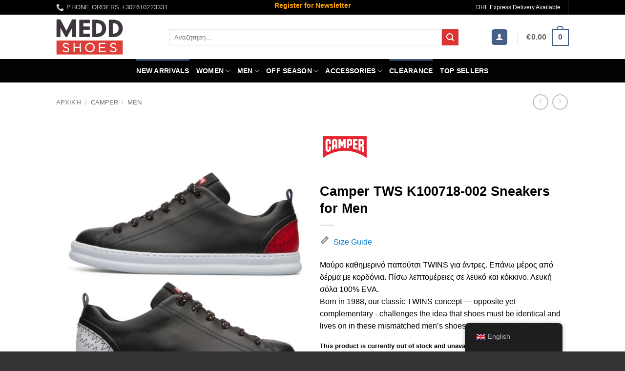

--- FILE ---
content_type: text/html; charset=UTF-8
request_url: https://www.meddshoes.com/en/product/camper-tws-k100718-002-sneakers-for-men/
body_size: 42384
content:
<!DOCTYPE html>
<html lang="en-GB" class="loading-site no-js bg-fill">
<head>
	<meta charset="UTF-8" />
	<link rel="profile" href="https://gmpg.org/xfn/11" />
	<link rel="pingback" href="https://www.meddshoes.com/xmlrpc.php" />

	<script>(function(html){html.className = html.className.replace(/\bno-js\b/,'js')})(document.documentElement);</script>
<meta name='robots' content='index, follow, max-image-preview:large, max-snippet:-1, max-video-preview:-1' />

<!-- Google Tag Manager for WordPress by gtm4wp.com -->
<script data-cfasync="false" data-pagespeed-no-defer>
	var gtm4wp_datalayer_name = "dataLayer";
	var dataLayer = dataLayer || [];
	const gtm4wp_use_sku_instead = 0;
	const gtm4wp_currency = 'EUR';
	const gtm4wp_product_per_impression = 10;
	const gtm4wp_clear_ecommerce = false;
	const gtm4wp_datalayer_max_timeout = 2000;
</script>
<!-- End Google Tag Manager for WordPress by gtm4wp.com --><meta name="viewport" content="width=device-width, initial-scale=1" />
	<!-- This site is optimized with the Yoast SEO Premium plugin v25.7.1 (Yoast SEO v26.7) - https://yoast.com/wordpress/plugins/seo/ -->
	<title>Camper TWS K100716-005 Sneakers for Men</title>
	<meta name="description" content="Camper TWS K100716-005 Sneakers for Men Μαύρο καθημερινό παπούτσι TWINS για άντρες. Επάνω μέρος από δέρμα με κορδόνια. Πίσω λεπτομέρειες σε λευκό και κόκκινο. Λευκή σόλα 100% EVA. Η έννοια των αντίθετων αλλά συμπληρωματικών που χαρακτηρίζει το κλασικό μοντέλο μας TWINS, που δημιουργήθηκε το 1988, αμφισβητεί την ιδέα ότι τα παπούτσια ενός ζευγαριού πρέπει να είναι ολόιδια και ενσαρκώνεται σε αυτά τα διαφορετικά ανδρικά παπούτσια που σχηματίζουν ένα πραγματικά μοναδικό ζευγάρι." />
	<link rel="canonical" href="https://www.meddshoes.com/en/product/camper-tws-k100718-002-sneakers-for-men/" />
	<meta property="og:locale" content="en_GB" />
	<meta property="og:type" content="product" />
	<meta property="og:title" content="Camper TWS K100716-005 Sneakers for Men" />
	<meta property="og:description" content="Camper TWS K100716-005 Sneakers for Men Μαύρο καθημερινό παπούτσι TWINS για άντρες. Επάνω μέρος από δέρμα με κορδόνια. Πίσω λεπτομέρειες σε λευκό και κόκκινο. Λευκή σόλα 100% EVA. Η έννοια των αντίθετων αλλά συμπληρωματικών που χαρακτηρίζει το κλασικό μοντέλο μας TWINS, που δημιουργήθηκε το 1988, αμφισβητεί την ιδέα ότι τα παπούτσια ενός ζευγαριού πρέπει να είναι ολόιδια και ενσαρκώνεται σε αυτά τα διαφορετικά ανδρικά παπούτσια που σχηματίζουν ένα πραγματικά μοναδικό ζευγάρι." />
	<meta property="og:url" content="https://www.meddshoes.com/en/product/camper-tws-k100718-002-sneakers-for-men/" />
	<meta property="og:site_name" content="Meddshoes" />
	<meta property="article:modified_time" content="2021-08-14T20:53:23+00:00" />
	<meta property="og:image" content="https://www.meddshoes.com/wp-content/uploads/2021/03/K100718-002_L-scaled.jpg" />
	<meta property="og:image:width" content="1997" />
	<meta property="og:image:height" content="2560" />
	<meta property="og:image:type" content="image/jpeg" /><meta property="og:image" content="https://www.meddshoes.com/wp-content/uploads/2021/03/K100718-002_F-scaled.jpg" />
	<meta property="og:image:width" content="1997" />
	<meta property="og:image:height" content="2560" />
	<meta property="og:image:type" content="image/jpeg" /><meta property="og:image" content="https://www.meddshoes.com/wp-content/uploads/2021/03/K100718-002_C-scaled.jpg" />
	<meta property="og:image:width" content="1997" />
	<meta property="og:image:height" content="2560" />
	<meta property="og:image:type" content="image/jpeg" /><meta property="og:image" content="https://www.meddshoes.com/wp-content/uploads/2021/03/K100718-002_T-scaled.jpg" />
	<meta property="og:image:width" content="1997" />
	<meta property="og:image:height" content="2560" />
	<meta property="og:image:type" content="image/jpeg" /><meta property="og:image" content="https://www.meddshoes.com/wp-content/uploads/2021/03/K100718-002_P-scaled.jpg" />
	<meta property="og:image:width" content="1997" />
	<meta property="og:image:height" content="2560" />
	<meta property="og:image:type" content="image/jpeg" />
	<meta name="twitter:card" content="summary_large_image" />
	<meta name="twitter:title" content="Camper TWS K100718-002 Sneakers for Men" />
	<meta name="twitter:label1" content="Availability" />
	<meta name="twitter:data1" content="Out of stock" />
	<script type="application/ld+json" class="yoast-schema-graph">{
    "@context": "https:\/\/schema.org",
    "@graph": [
        {
            "@type": [
                "WebPage",
                "ItemPage"
            ],
            "@id": "https:\/\/www.meddshoes.com\/product\/camper-tws-k100718-002-sneakers-for-men\/",
            "url": "https:\/\/www.meddshoes.com\/product\/camper-tws-k100718-002-sneakers-for-men\/",
            "name": "Camper TWS K100716-005 Sneakers for Men",
            "isPartOf": {
                "@id": "https:\/\/www.meddshoes.com\/en\/#website"
            },
            "primaryImageOfPage": {
                "@id": "https:\/\/www.meddshoes.com\/product\/camper-tws-k100718-002-sneakers-for-men\/#primaryimage"
            },
            "image": {
                "@id": "https:\/\/www.meddshoes.com\/product\/camper-tws-k100718-002-sneakers-for-men\/#primaryimage"
            },
            "thumbnailUrl": "https:\/\/www.meddshoes.com\/wp-content\/uploads\/2021\/03\/K100718-002_L-scaled.jpg",
            "description": "Camper TWS K100716-005 Sneakers for Men \u039c\u03b1\u03cd\u03c1\u03bf \u03ba\u03b1\u03b8\u03b7\u03bc\u03b5\u03c1\u03b9\u03bd\u03cc \u03c0\u03b1\u03c0\u03bf\u03cd\u03c4\u03c3\u03b9 TWINS \u03b3\u03b9\u03b1 \u03ac\u03bd\u03c4\u03c1\u03b5\u03c2. \u0395\u03c0\u03ac\u03bd\u03c9 \u03bc\u03ad\u03c1\u03bf\u03c2 \u03b1\u03c0\u03cc \u03b4\u03ad\u03c1\u03bc\u03b1 \u03bc\u03b5 \u03ba\u03bf\u03c1\u03b4\u03cc\u03bd\u03b9\u03b1. \u03a0\u03af\u03c3\u03c9 \u03bb\u03b5\u03c0\u03c4\u03bf\u03bc\u03ad\u03c1\u03b5\u03b9\u03b5\u03c2 \u03c3\u03b5 \u03bb\u03b5\u03c5\u03ba\u03cc \u03ba\u03b1\u03b9 \u03ba\u03cc\u03ba\u03ba\u03b9\u03bd\u03bf. \u039b\u03b5\u03c5\u03ba\u03ae \u03c3\u03cc\u03bb\u03b1 100% EVA. \u0397 \u03ad\u03bd\u03bd\u03bf\u03b9\u03b1 \u03c4\u03c9\u03bd \u03b1\u03bd\u03c4\u03af\u03b8\u03b5\u03c4\u03c9\u03bd \u03b1\u03bb\u03bb\u03ac \u03c3\u03c5\u03bc\u03c0\u03bb\u03b7\u03c1\u03c9\u03bc\u03b1\u03c4\u03b9\u03ba\u03ce\u03bd \u03c0\u03bf\u03c5 \u03c7\u03b1\u03c1\u03b1\u03ba\u03c4\u03b7\u03c1\u03af\u03b6\u03b5\u03b9 \u03c4\u03bf \u03ba\u03bb\u03b1\u03c3\u03b9\u03ba\u03cc \u03bc\u03bf\u03bd\u03c4\u03ad\u03bb\u03bf \u03bc\u03b1\u03c2 TWINS, \u03c0\u03bf\u03c5 \u03b4\u03b7\u03bc\u03b9\u03bf\u03c5\u03c1\u03b3\u03ae\u03b8\u03b7\u03ba\u03b5 \u03c4\u03bf 1988, \u03b1\u03bc\u03c6\u03b9\u03c3\u03b2\u03b7\u03c4\u03b5\u03af \u03c4\u03b7\u03bd \u03b9\u03b4\u03ad\u03b1 \u03cc\u03c4\u03b9 \u03c4\u03b1 \u03c0\u03b1\u03c0\u03bf\u03cd\u03c4\u03c3\u03b9\u03b1 \u03b5\u03bd\u03cc\u03c2 \u03b6\u03b5\u03c5\u03b3\u03b1\u03c1\u03b9\u03bf\u03cd \u03c0\u03c1\u03ad\u03c0\u03b5\u03b9 \u03bd\u03b1 \u03b5\u03af\u03bd\u03b1\u03b9 \u03bf\u03bb\u03cc\u03b9\u03b4\u03b9\u03b1 \u03ba\u03b1\u03b9 \u03b5\u03bd\u03c3\u03b1\u03c1\u03ba\u03ce\u03bd\u03b5\u03c4\u03b1\u03b9 \u03c3\u03b5 \u03b1\u03c5\u03c4\u03ac \u03c4\u03b1 \u03b4\u03b9\u03b1\u03c6\u03bf\u03c1\u03b5\u03c4\u03b9\u03ba\u03ac \u03b1\u03bd\u03b4\u03c1\u03b9\u03ba\u03ac \u03c0\u03b1\u03c0\u03bf\u03cd\u03c4\u03c3\u03b9\u03b1 \u03c0\u03bf\u03c5 \u03c3\u03c7\u03b7\u03bc\u03b1\u03c4\u03af\u03b6\u03bf\u03c5\u03bd \u03ad\u03bd\u03b1 \u03c0\u03c1\u03b1\u03b3\u03bc\u03b1\u03c4\u03b9\u03ba\u03ac \u03bc\u03bf\u03bd\u03b1\u03b4\u03b9\u03ba\u03cc \u03b6\u03b5\u03c5\u03b3\u03ac\u03c1\u03b9.",
            "breadcrumb": {
                "@id": "https:\/\/www.meddshoes.com\/product\/camper-tws-k100718-002-sneakers-for-men\/#breadcrumb"
            },
            "inLanguage": "en-GB",
            "potentialAction": {
                "@type": "BuyAction",
                "target": "https:\/\/www.meddshoes.com\/en\/product\/camper-tws-k100718-002-sneakers-for-men\/"
            }
        },
        {
            "@type": "ImageObject",
            "inLanguage": "en-GB",
            "@id": "https:\/\/www.meddshoes.com\/product\/camper-tws-k100718-002-sneakers-for-men\/#primaryimage",
            "url": "https:\/\/www.meddshoes.com\/wp-content\/uploads\/2021\/03\/K100718-002_L-scaled.jpg",
            "contentUrl": "https:\/\/www.meddshoes.com\/wp-content\/uploads\/2021\/03\/K100718-002_L-scaled.jpg",
            "width": 1997,
            "height": 2560,
            "caption": "Camper TWS K100718-002 Sneakers for Men"
        },
        {
            "@type": "BreadcrumbList",
            "@id": "https:\/\/www.meddshoes.com\/product\/camper-tws-k100718-002-sneakers-for-men\/#breadcrumb",
            "itemListElement": [
                {
                    "@type": "ListItem",
                    "position": 1,
                    "name": "Home",
                    "item": "https:\/\/www.meddshoes.com\/"
                },
                {
                    "@type": "ListItem",
                    "position": 2,
                    "name": "Store",
                    "item": "https:\/\/www.meddshoes.com\/shop\/"
                },
                {
                    "@type": "ListItem",
                    "position": 3,
                    "name": "Camper TWS K100718-002 Sneakers for Men"
                }
            ]
        },
        {
            "@type": "WebSite",
            "@id": "https:\/\/www.meddshoes.com\/en\/#website",
            "url": "https:\/\/www.meddshoes.com\/en\/",
            "name": "Meddshoes",
            "description": "",
            "publisher": {
                "@id": "https:\/\/www.meddshoes.com\/en\/#organization"
            },
            "potentialAction": [
                {
                    "@type": "SearchAction",
                    "target": {
                        "@type": "EntryPoint",
                        "urlTemplate": "https:\/\/www.meddshoes.com\/en\/?s={search_term_string}"
                    },
                    "query-input": {
                        "@type": "PropertyValueSpecification",
                        "valueRequired": true,
                        "valueName": "search_term_string"
                    }
                }
            ],
            "inLanguage": "en-GB"
        },
        {
            "@type": "Organization",
            "@id": "https:\/\/www.meddshoes.com\/en\/#organization",
            "name": "Meddshoes Camper Shoes Official Online Store",
            "url": "https:\/\/www.meddshoes.com\/en\/",
            "logo": {
                "@type": "ImageObject",
                "inLanguage": "en-GB",
                "@id": "https:\/\/www.meddshoes.com\/en\/#\/schema\/logo\/image\/",
                "url": "https:\/\/www.meddshoes.com\/wp-content\/uploads\/2016\/12\/meddshoes_logo.png",
                "contentUrl": "https:\/\/www.meddshoes.com\/wp-content\/uploads\/2016\/12\/meddshoes_logo.png",
                "width": 212,
                "height": 113,
                "caption": "Meddshoes Camper Shoes Official Online Store"
            },
            "image": {
                "@id": "https:\/\/www.meddshoes.com\/en\/#\/schema\/logo\/image\/"
            },
            "sameAs": [
                "https:\/\/www.facebook.com\/meddshoes\/"
            ]
        }
    ]
}</script>
	<meta property="product:brand" content="Camper" />
	<meta property="og:availability" content="out of stock" />
	<meta property="product:availability" content="out of stock" />
	<meta property="product:condition" content="new" />
	<!-- / Yoast SEO Premium plugin. -->


<link rel='dns-prefetch' href='//www.googletagmanager.com' />
<link rel='prefetch' href='https://www.meddshoes.com/wp-content/themes/flatsome/assets/js/flatsome.js?ver=e2eddd6c228105dac048' />
<link rel='prefetch' href='https://www.meddshoes.com/wp-content/themes/flatsome/assets/js/chunk.slider.js?ver=3.20.4' />
<link rel='prefetch' href='https://www.meddshoes.com/wp-content/themes/flatsome/assets/js/chunk.popups.js?ver=3.20.4' />
<link rel='prefetch' href='https://www.meddshoes.com/wp-content/themes/flatsome/assets/js/chunk.tooltips.js?ver=3.20.4' />
<link rel='prefetch' href='https://www.meddshoes.com/wp-content/themes/flatsome/assets/js/woocommerce.js?ver=1c9be63d628ff7c3ff4c' />
<link rel="alternate" type="application/rss+xml" title="Meddshoes &raquo; Feed" href="https://www.meddshoes.com/en/feed/" />
<link rel="alternate" type="application/rss+xml" title="Meddshoes &raquo; Comments Feed" href="https://www.meddshoes.com/en/comments/feed/" />
<link rel="alternate" title="oEmbed (JSON)" type="application/json+oembed" href="https://www.meddshoes.com/en/wp-json/oembed/1.0/embed?url=https%3A%2F%2Fwww.meddshoes.com%2Fen%2Fproduct%2Fcamper-tws-k100718-002-sneakers-for-men%2F" />
<link rel="alternate" title="oEmbed (XML)" type="text/xml+oembed" href="https://www.meddshoes.com/en/wp-json/oembed/1.0/embed?url=https%3A%2F%2Fwww.meddshoes.com%2Fen%2Fproduct%2Fcamper-tws-k100718-002-sneakers-for-men%2F&#038;format=xml" />
<style id='wp-img-auto-sizes-contain-inline-css' type='text/css'>
img:is([sizes=auto i],[sizes^="auto," i]){contain-intrinsic-size:3000px 1500px}
/*# sourceURL=wp-img-auto-sizes-contain-inline-css */
</style>
<link rel='stylesheet' id='mgwb-style-frontend-css' href='https://www.meddshoes.com/wp-content/plugins/mgwoocommercebrands/css/mgwoocommercebrands.css?ver=6.9' type='text/css' media='all' />
<link rel='stylesheet' id='owl-main-css' href='https://www.meddshoes.com/wp-content/plugins/mgwoocommercebrands/js/owl-carousel/owl.carousel.css?ver=6.9' type='text/css' media='all' />
<link rel='stylesheet' id='owl-theme-css' href='https://www.meddshoes.com/wp-content/plugins/mgwoocommercebrands/js/owl-carousel/owl.theme.css?ver=6.9' type='text/css' media='all' />
<link rel='stylesheet' id='photoswipe-css' href='https://www.meddshoes.com/wp-content/plugins/woocommerce/assets/css/photoswipe/photoswipe.min.css?ver=10.4.3' type='text/css' media='all' />
<link rel='stylesheet' id='photoswipe-default-skin-css' href='https://www.meddshoes.com/wp-content/plugins/woocommerce/assets/css/photoswipe/default-skin/default-skin.min.css?ver=10.4.3' type='text/css' media='all' />
<style id='woocommerce-inline-inline-css' type='text/css'>
.woocommerce form .form-row .required { visibility: visible; }
/*# sourceURL=woocommerce-inline-inline-css */
</style>
<link rel='stylesheet' id='trp-floater-language-switcher-style-css' href='https://www.meddshoes.com/wp-content/plugins/translatepress-multilingual/assets/css/trp-floater-language-switcher.css?ver=3.0.7' type='text/css' media='all' />
<link rel='stylesheet' id='trp-language-switcher-style-css' href='https://www.meddshoes.com/wp-content/plugins/translatepress-multilingual/assets/css/trp-language-switcher.css?ver=3.0.7' type='text/css' media='all' />
<link rel='stylesheet' id='product-size-charts-css' href='https://www.meddshoes.com/wp-content/plugins/woo-advanced-product-size-chart/public/css/size-chart-for-woocommerce-public.css?ver=2.4.7' type='text/css' media='all' />
<style id='product-size-charts-inline-css' type='text/css'>
table#size-chart tr th {background: #000;color: #fff;}#size-chart tr:nth-child(2n+1) {background: #ebe9eb;}.button-wrapper #chart-button, .button-wrapper .md-size-chart-btn {color: #007acc}
/*# sourceURL=product-size-charts-inline-css */
</style>
<link rel='stylesheet' id='yith_wcbm_badge_style-css' href='https://www.meddshoes.com/wp-content/plugins/yith-woocommerce-badge-management-premium/assets/css/frontend.css?ver=3.22.1' type='text/css' media='all' />
<style id='yith_wcbm_badge_style-inline-css' type='text/css'>
.yith-wcbm-badge.yith-wcbm-badge-image.yith-wcbm-badge-125378 {
				top: 0px; right: auto; bottom: auto; left: 0px;
				opacity: 100%;
				
				margin: 0px 0px 0px 0px;
				padding: 0px 1px 2px 3px;
				 width:auto
			}.yith-wcbm-badge.yith-wcbm-badge-css.yith-wcbm-badge-157778 {
				top: 0%; right: 1%; bottom: auto; left: auto;
				opacity: 96%;
				
				-ms-transform:  rotatey( 358deg ) rotatez( 360deg ); 
				-webkit-transform:  rotatey( 358deg ) rotatez( 360deg ); 
				transform:  rotatey( 358deg ) rotatez( 360deg );
				margin: 0px 0px 0px 0px;
				padding: 0px 0px 0px 0px;
				
			}@media only screen and (max-width: 768px) {
							.yith-wcbm-badge.yith-wcbm-badge-css.yith-wcbm-badge-157778{ 
							-ms-transform:  rotatey( 358deg ) rotatez( 360deg ) scale(0.8); -webkit-transform:  rotatey( 358deg ) rotatez( 360deg ) scale(0.8); transform:  rotatey( 358deg ) rotatez( 360deg ) scale(0.8);
							}
						}
				.yith-wcbm-badge.yith-wcbm-badge-image.yith-wcbm-badge-116342 {
				top: 0px; right: auto; bottom: auto; left: 0px;
				opacity: 100%;
				
				margin: 0px 0px 0px 0px;
				padding: 0px 1px 2px 3px;
				 width:auto
			}@media only screen and (max-width: 768px) {
							.yith-wcbm-badge.yith-wcbm-badge-image.yith-wcbm-badge-116342{ 
							-ms-transform:  scale(0.7); -webkit-transform:  scale(0.7); transform:  scale(0.7);
							}
						}
				.yith-wcbm-badge.yith-wcbm-badge-image.yith-wcbm-badge-63689 {
				top: 0px; right: auto; bottom: auto; left: 0px;
				opacity: 100%;
				
				margin: 0px 0px 0px 0px;
				padding: 0px 1px 2px 3px;
				 width:auto
			}.yith-wcbm-badge.yith-wcbm-badge-image.yith-wcbm-badge-55072 {
				top: 0px; right: auto; bottom: auto; left: 0px;
				opacity: 100%;
				
				margin: 0px 0px 0px 0px;
				padding: 0px 1px 2px 3px;
				 width:auto
			}@media only screen and (max-width: 768px) {
							.yith-wcbm-badge.yith-wcbm-badge-image.yith-wcbm-badge-55072{ 
							-ms-transform:  scale(0.8); -webkit-transform:  scale(0.8); transform:  scale(0.8);
							}
						}
				.yith-wcbm-badge.yith-wcbm-badge-css.yith-wcbm-badge-165504 {
				top: 0%; right: 0%; bottom: auto; left: auto;
				opacity: 100%;
				
				margin: 0px 0px 0px 0px;
				padding: 0px 0px 0px 0px;
				
			}.yith-wcbm-badge.yith-wcbm-badge-text.yith-wcbm-badge-162164 {
				top: 0; left: 0; 
				opacity: 100%;
				
				margin: 0px 0px 0px 0px;
				padding: 0px 0px 0px 0px;
				background-color:#020b1c; border-radius: 0px 0px 0px 0px; width:60px; height:30px;
			}.yith-wcbm-badge.yith-wcbm-badge-image.yith-wcbm-badge-33528 {
				top: 0px; right: auto; bottom: auto; left: 0px;
				opacity: 100%;
				
				margin: 0px 0px 0px 0px;
				padding: 0px 1px 2px 3px;
				 width:auto
			}@media only screen and (max-width: 768px) {
							.yith-wcbm-badge.yith-wcbm-badge-image.yith-wcbm-badge-33528{ 
							-ms-transform:  scale(0.8); -webkit-transform:  scale(0.8); transform:  scale(0.8);
							}
						}
				.yith-wcbm-badge.yith-wcbm-badge-image.yith-wcbm-badge-54841 {
				top: 0px; right: auto; bottom: auto; left: 0px;
				opacity: 100%;
				
				margin: 0px 0px 0px 0px;
				padding: 0px 1px 2px 3px;
				 width:auto
			}@media only screen and (max-width: 768px) {
							.yith-wcbm-badge.yith-wcbm-badge-image.yith-wcbm-badge-54841{ 
							-ms-transform:  scale(0.7); -webkit-transform:  scale(0.7); transform:  scale(0.7);
							}
						}
				.yith-wcbm-badge.yith-wcbm-badge-image.yith-wcbm-badge-33723 {
				top: 0px; right: auto; bottom: auto; left: 0px;
				opacity: 100%;
				
				margin: 0px 0px 0px 0px;
				padding: 0px 1px 2px 3px;
				 width:auto
			}@media only screen and (max-width: 768px) {
							.yith-wcbm-badge.yith-wcbm-badge-image.yith-wcbm-badge-33723{ 
							-ms-transform:  scale(0.8); -webkit-transform:  scale(0.8); transform:  scale(0.8);
							}
						}
				.yith-wcbm-badge.yith-wcbm-badge-image.yith-wcbm-badge-131185 {
				top: 0; left: 0; 
				opacity: 100%;
				
				margin: 0px 0px 0px 0px;
				padding: 0px 0px 0px 0px;
				
			}.yith-wcbm-badge.yith-wcbm-badge-css.yith-wcbm-badge-150998 {
				top: 0px; right: 0px; bottom: auto; left: auto;
				opacity: 100%;
				
				margin: 0px 0px 0px 0px;
				padding: 0px 0px 0px 0px;
				
			}.yith-wcbm-badge.yith-wcbm-badge-image.yith-wcbm-badge-130271 {
				top: 0; left: 0; 
				opacity: 100%;
				
				margin: 0px 0px 0px 0px;
				padding: 0px 0px 0px 0px;
				 width:auto
			}@media only screen and (max-width: 768px) {
							.yith-wcbm-badge.yith-wcbm-badge-image.yith-wcbm-badge-130271{ 
							-ms-transform:  scale(0.8); -webkit-transform:  scale(0.8); transform:  scale(0.8);
							}
						}
				.yith-wcbm-badge.yith-wcbm-badge-advanced.yith-wcbm-badge-11962 {
				top: 0; right: 0; 
				opacity: 96%;
				
				-ms-transform:  rotatex( 182deg ) rotatey( 200deg ) rotatez( 180deg ); 
				-webkit-transform:  rotatex( 182deg ) rotatey( 200deg ) rotatez( 180deg ); 
				transform:  rotatex( 182deg ) rotatey( 200deg ) rotatez( 180deg );
				margin: 0px 0px 0px 0px;
				padding: 0px 0px 0px 0px;
				
			}
/*# sourceURL=yith_wcbm_badge_style-inline-css */
</style>
<link rel='stylesheet' id='yith-gfont-open-sans-css' href='https://www.meddshoes.com/wp-content/plugins/yith-woocommerce-badge-management-premium/assets/fonts/open-sans/style.css?ver=3.22.1' type='text/css' media='all' />
<link rel='stylesheet' id='brands-styles-css' href='https://www.meddshoes.com/wp-content/plugins/woocommerce/assets/css/brands.css?ver=10.4.3' type='text/css' media='all' />
<link rel='stylesheet' id='flatsome-swatches-frontend-css' href='https://www.meddshoes.com/wp-content/themes/flatsome/assets/css/extensions/flatsome-swatches-frontend.css?ver=3.20.4' type='text/css' media='all' />
<link rel='stylesheet' id='flatsome-main-css' href='https://www.meddshoes.com/wp-content/themes/flatsome/assets/css/flatsome.css?ver=3.20.4' type='text/css' media='all' />
<style id='flatsome-main-inline-css' type='text/css'>
@font-face {
				font-family: "fl-icons";
				font-display: block;
				src: url(https://www.meddshoes.com/wp-content/themes/flatsome/assets/css/icons/fl-icons.eot?v=3.20.4);
				src:
					url(https://www.meddshoes.com/wp-content/themes/flatsome/assets/css/icons/fl-icons.eot#iefix?v=3.20.4) format("embedded-opentype"),
					url(https://www.meddshoes.com/wp-content/themes/flatsome/assets/css/icons/fl-icons.woff2?v=3.20.4) format("woff2"),
					url(https://www.meddshoes.com/wp-content/themes/flatsome/assets/css/icons/fl-icons.ttf?v=3.20.4) format("truetype"),
					url(https://www.meddshoes.com/wp-content/themes/flatsome/assets/css/icons/fl-icons.woff?v=3.20.4) format("woff"),
					url(https://www.meddshoes.com/wp-content/themes/flatsome/assets/css/icons/fl-icons.svg?v=3.20.4#fl-icons) format("svg");
			}
/*# sourceURL=flatsome-main-inline-css */
</style>
<link rel='stylesheet' id='flatsome-shop-css' href='https://www.meddshoes.com/wp-content/themes/flatsome/assets/css/flatsome-shop.css?ver=3.20.4' type='text/css' media='all' />
<link rel='stylesheet' id='flatsome-style-css' href='https://www.meddshoes.com/wp-content/themes/flatsome/style.css?ver=3.20.4' type='text/css' media='all' />
<script type="text/javascript" src="https://www.meddshoes.com/wp-includes/js/jquery/jquery.min.js?ver=3.7.1" id="jquery-core-js"></script>
<script type="text/javascript" src="https://www.meddshoes.com/wp-includes/js/jquery/jquery-migrate.min.js?ver=3.4.1" id="jquery-migrate-js"></script>
<script type="text/javascript" src="https://www.meddshoes.com/wp-content/plugins/woocommerce/assets/js/jquery-blockui/jquery.blockUI.min.js?ver=2.7.0-wc.10.4.3" id="wc-jquery-blockui-js" data-wp-strategy="defer"></script>
<script type="text/javascript" id="wc-add-to-cart-js-extra">
/* <![CDATA[ */
var wc_add_to_cart_params = {"ajax_url":"/wp-admin/admin-ajax.php","wc_ajax_url":"https://www.meddshoes.com/en/?wc-ajax=%%endpoint%%","i18n_view_cart":"View Cart","cart_url":"https://www.meddshoes.com/en/cart/","is_cart":"","cart_redirect_after_add":"yes"};
//# sourceURL=wc-add-to-cart-js-extra
/* ]]> */
</script>
<script type="text/javascript" src="https://www.meddshoes.com/wp-content/plugins/woocommerce/assets/js/frontend/add-to-cart.min.js?ver=10.4.3" id="wc-add-to-cart-js" defer="defer" data-wp-strategy="defer"></script>
<script type="text/javascript" src="https://www.meddshoes.com/wp-content/plugins/woocommerce/assets/js/photoswipe/photoswipe.min.js?ver=4.1.1-wc.10.4.3" id="wc-photoswipe-js" defer="defer" data-wp-strategy="defer"></script>
<script type="text/javascript" src="https://www.meddshoes.com/wp-content/plugins/woocommerce/assets/js/photoswipe/photoswipe-ui-default.min.js?ver=4.1.1-wc.10.4.3" id="wc-photoswipe-ui-default-js" defer="defer" data-wp-strategy="defer"></script>
<script type="text/javascript" id="wc-single-product-js-extra">
/* <![CDATA[ */
var wc_single_product_params = {"i18n_required_rating_text":"Please select a rating","i18n_rating_options":["1 of 5 stars","2 of 5 stars","3 of 5 stars","4 of 5 stars","5 of 5 stars"],"i18n_product_gallery_trigger_text":"View full-screen image gallery","review_rating_required":"no","flexslider":{"rtl":false,"animation":"slide","smoothHeight":true,"directionNav":false,"controlNav":"thumbnails","slideshow":false,"animationSpeed":500,"animationLoop":false,"allowOneSlide":false},"zoom_enabled":"","zoom_options":[],"photoswipe_enabled":"1","photoswipe_options":{"shareEl":false,"closeOnScroll":false,"history":false,"hideAnimationDuration":0,"showAnimationDuration":0},"flexslider_enabled":""};
//# sourceURL=wc-single-product-js-extra
/* ]]> */
</script>
<script type="text/javascript" src="https://www.meddshoes.com/wp-content/plugins/woocommerce/assets/js/frontend/single-product.min.js?ver=10.4.3" id="wc-single-product-js" defer="defer" data-wp-strategy="defer"></script>
<script type="text/javascript" src="https://www.meddshoes.com/wp-content/plugins/woocommerce/assets/js/js-cookie/js.cookie.min.js?ver=2.1.4-wc.10.4.3" id="wc-js-cookie-js" data-wp-strategy="defer"></script>
<script type="text/javascript" src="https://www.meddshoes.com/wp-content/plugins/translatepress-multilingual/assets/js/trp-frontend-compatibility.js?ver=3.0.7" id="trp-frontend-compatibility-js"></script>
<script type="text/javascript" src="https://www.meddshoes.com/wp-includes/js/dist/hooks.min.js?ver=dd5603f07f9220ed27f1" id="wp-hooks-js"></script>
<script type="text/javascript" id="wpm-js-extra">
/* <![CDATA[ */
var wpm = {"ajax_url":"https://www.meddshoes.com/wp-admin/admin-ajax.php","root":"https://www.meddshoes.com/en/wp-json/","nonce_wp_rest":"899eec7090","nonce_ajax":"8871c51ead"};
//# sourceURL=wpm-js-extra
/* ]]> */
</script>
<script type="text/javascript" src="https://www.meddshoes.com/wp-content/plugins/woocommerce-google-adwords-conversion-tracking-tag/js/public/free/wpm-public.p1.min.js?ver=1.54.1" id="wpm-js"></script>

<!-- Google tag (gtag.js) snippet added by Site Kit -->
<!-- Google Analytics snippet added by Site Kit -->
<script type="text/javascript" src="https://www.googletagmanager.com/gtag/js?id=G-1738HMEDZL" id="google_gtagjs-js" async></script>
<script type="text/javascript" id="google_gtagjs-js-after">
/* <![CDATA[ */
window.dataLayer = window.dataLayer || [];function gtag(){dataLayer.push(arguments);}
gtag("set","linker",{"domains":["www.meddshoes.com"]});
gtag("js", new Date());
gtag("set", "developer_id.dZTNiMT", true);
gtag("config", "G-1738HMEDZL");
//# sourceURL=google_gtagjs-js-after
/* ]]> */
</script>
<link rel="https://api.w.org/" href="https://www.meddshoes.com/en/wp-json/" /><link rel="alternate" title="JSON" type="application/json" href="https://www.meddshoes.com/en/wp-json/wp/v2/product/94650" /><link rel="EditURI" type="application/rsd+xml" title="RSD" href="https://www.meddshoes.com/xmlrpc.php?rsd" />
<meta name="generator" content="WordPress 6.9" />
<meta name="generator" content="WooCommerce 10.4.3" />
<link rel='shortlink' href='https://www.meddshoes.com/en/?p=94650' />
<meta name="generator" content="Site Kit by Google 1.170.0" /><!-- Starting: Conversion Tracking for WooCommerce (https://wordpress.org/plugins/woocommerce-conversion-tracking/) -->
<!-- End: Conversion Tracking for WooCommerce Codes -->
<link rel="alternate" hreflang="el" href="https://www.meddshoes.com/product/camper-tws-k100718-002-sneakers-for-men/"/>
<link rel="alternate" hreflang="en-GB" href="https://www.meddshoes.com/en/product/camper-tws-k100718-002-sneakers-for-men/"/>
<link rel="alternate" hreflang="en" href="https://www.meddshoes.com/en/product/camper-tws-k100718-002-sneakers-for-men/"/>

<!-- Google Tag Manager for WordPress by gtm4wp.com -->
<!-- GTM Container placement set to automatic -->
<script data-cfasync="false" data-pagespeed-no-defer>
	var dataLayer_content = {"pagePostType":"product","pagePostType2":"single-product","pagePostAuthor":"Admin","customerTotalOrders":0,"customerTotalOrderValue":0,"customerFirstName":"","customerLastName":"","customerBillingFirstName":"","customerBillingLastName":"","customerBillingCompany":"","customerBillingAddress1":"","customerBillingAddress2":"","customerBillingCity":"","customerBillingState":"","customerBillingPostcode":"","customerBillingCountry":"","customerBillingEmail":"","customerBillingEmailHash":"","customerBillingPhone":"","customerShippingFirstName":"","customerShippingLastName":"","customerShippingCompany":"","customerShippingAddress1":"","customerShippingAddress2":"","customerShippingCity":"","customerShippingState":"","customerShippingPostcode":"","customerShippingCountry":"","productRatingCounts":[],"productAverageRating":0,"productReviewCount":0,"productType":"variable","productIsVariable":1};
	dataLayer.push( dataLayer_content );
</script>
<script data-cfasync="false" data-pagespeed-no-defer>
(function(w,d,s,l,i){w[l]=w[l]||[];w[l].push({'gtm.start':
new Date().getTime(),event:'gtm.js'});var f=d.getElementsByTagName(s)[0],
j=d.createElement(s),dl=l!='dataLayer'?'&l='+l:'';j.async=true;j.src=
'//www.googletagmanager.com/gtm.js?id='+i+dl;f.parentNode.insertBefore(j,f);
})(window,document,'script','dataLayer','GTM-MMVLK4W');
</script>
<!-- End Google Tag Manager for WordPress by gtm4wp.com -->	<noscript><style>.woocommerce-product-gallery{ opacity: 1 !important; }</style></noscript>
	
<!-- START Pixel Manager for WooCommerce -->

		<script>

			window.wpmDataLayer = window.wpmDataLayer || {};
			window.wpmDataLayer = Object.assign(window.wpmDataLayer, {"cart":{},"cart_item_keys":{},"version":{"number":"1.54.1","pro":false,"eligible_for_updates":false,"distro":"fms","beta":false,"show":true},"pixels":{"google":{"linker":{"settings":null},"user_id":false,"ads":{"conversion_ids":{"AW-882004224":""},"dynamic_remarketing":{"status":true,"id_type":"post_id","send_events_with_parent_ids":true},"google_business_vertical":"retail","phone_conversion_number":"","phone_conversion_label":""},"tag_id":"AW-882004224","tag_id_suppressed":[],"tag_gateway":{"measurement_path":""},"tcf_support":false,"consent_mode":{"is_active":true,"wait_for_update":500,"ads_data_redaction":false,"url_passthrough":true}}},"shop":{"list_name":"Product | Camper TWS K100718-002 Sneakers for Men","list_id":"product_camper-tws-k100718-002-sneakers-for-men","page_type":"product","product_type":"variable","currency":"EUR","selectors":{"addToCart":[],"beginCheckout":[]},"order_duplication_prevention":true,"view_item_list_trigger":{"test_mode":false,"background_color":"green","opacity":0.5,"repeat":true,"timeout":1000,"threshold":0.80000000000000004},"variations_output":true,"session_active":true},"page":{"id":94650,"title":"Camper TWS K100718-002 Sneakers for Men","type":"product","categories":[],"parent":{"id":0,"title":"Camper TWS K100718-002 Sneakers for Men","type":"product","categories":[]}},"general":{"user_logged_in":false,"scroll_tracking_thresholds":[],"page_id":94650,"exclude_domains":[],"server_2_server":{"active":false,"user_agent_exclude_patterns":[],"ip_exclude_list":[],"pageview_event_s2s":{"is_active":false,"pixels":[]}},"consent_management":{"explicit_consent":false},"lazy_load_pmw":false,"chunk_base_path":"https://www.meddshoes.com/wp-content/plugins/woocommerce-google-adwords-conversion-tracking-tag/js/public/free/","modules":{"load_deprecated_functions":true}}});

		</script>

		
<!-- END Pixel Manager for WooCommerce -->
			<meta name="pm-dataLayer-meta" content="94650" class="wpmProductId"
				  data-id="94650">
					<script>
			(window.wpmDataLayer = window.wpmDataLayer || {}).products                = window.wpmDataLayer.products || {};
			window.wpmDataLayer.products[94650] = {"id":"94650","sku":"","price":0,"brand":"Camper","quantity":1,"dyn_r_ids":{"post_id":"94650","sku":94650,"gpf":"woocommerce_gpf_94650","gla":"gla_94650"},"is_variable":true,"type":"variable","name":"Camper TWS K100718-002 Sneakers for Men","category":["Camper","Hot Sales","Ανδρικά","Νέες Αφίξεις"],"is_variation":false};
					</script>
		<link rel="icon" href="https://www.meddshoes.com/wp-content/uploads/2017/05/cropped-logo-fav-512-130x130.png" sizes="32x32" />
<link rel="icon" href="https://www.meddshoes.com/wp-content/uploads/2017/05/cropped-logo-fav-512-300x300.png" sizes="192x192" />
<link rel="apple-touch-icon" href="https://www.meddshoes.com/wp-content/uploads/2017/05/cropped-logo-fav-512-300x300.png" />
<meta name="msapplication-TileImage" content="https://www.meddshoes.com/wp-content/uploads/2017/05/cropped-logo-fav-512-300x300.png" />
<style id="custom-css" type="text/css">:root {--primary-color: #446084;--fs-color-primary: #446084;--fs-color-secondary: #dd3333;--fs-color-success: #7a9c59;--fs-color-alert: #b20000;--fs-color-base: #000000;--fs-experimental-link-color: #334862;--fs-experimental-link-color-hover: #111111;}.tooltipster-base {--tooltip-color: #fff;--tooltip-bg-color: #000;}.off-canvas-right .mfp-content, .off-canvas-left .mfp-content {--drawer-width: 300px;}.off-canvas .mfp-content.off-canvas-cart {--drawer-width: 360px;}.sticky-add-to-cart--active, #wrapper,#main,#main.dark{background-color: #FFF}.header-main{height: 91px}#logo img{max-height: 91px}#logo{width:201px;}#logo img{padding:9px 0;}.header-bottom{min-height: 35px}.header-top{min-height: 30px}.transparent .header-main{height: 90px}.transparent #logo img{max-height: 90px}.has-transparent + .page-title:first-of-type,.has-transparent + #main > .page-title,.has-transparent + #main > div > .page-title,.has-transparent + #main .page-header-wrapper:first-of-type .page-title{padding-top: 170px;}.header.show-on-scroll,.stuck .header-main{height:70px!important}.stuck #logo img{max-height: 70px!important}.search-form{ width: 90%;}.header-bg-color {background-color: rgba(255,255,255,0.9)}.header-bottom {background-color: #020202}.header-main .nav > li > a{line-height: 52px }.header-wrapper:not(.stuck) .header-main .header-nav{margin-top: 1px }.stuck .header-main .nav > li > a{line-height: 50px }.header-bottom-nav > li > a{line-height: 28px }@media (max-width: 549px) {.header-main{height: 70px}#logo img{max-height: 70px}}.nav-dropdown{font-size:90%}.header-top{background-color:#000000!important;}h1,h2,h3,h4,h5,h6,.heading-font{color: #000000;}.header:not(.transparent) .header-bottom-nav.nav > li > a{color: #ffffff;}.badge-inner.on-sale{background-color: #fc1b1b}.badge-inner.new-bubble-auto{background-color: #1e73be}.badge-inner.new-bubble{background-color: #dd3333}ins .woocommerce-Price-amount { color: #dd3333; }.shop-page-title.featured-title .title-bg{ background-image: url(https://www.meddshoes.com/wp-content/uploads/2021/03/K100718-002_L-scaled.jpg)!important;}@media screen and (min-width: 550px){.products .box-vertical .box-image{min-width: 300px!important;width: 300px!important;}}.footer-1{background-color: #fff}.footer-2{background-color: #777}.absolute-footer, html{background-color: #333}.page-title-small + main .product-container > .row{padding-top:0;}.nav-vertical-fly-out > li + li {border-top-width: 1px; border-top-style: solid;}/* Custom CSS */div {}.product_meta { display: none;}.woocommerce-widget-layered-nav-dropdown__submit {color: blue;}.label-new.menu-item > a:after{content:"New";}.label-hot.menu-item > a:after{content:"Hot";}.label-sale.menu-item > a:after{content:"Sale";}.label-popular.menu-item > a:after{content:"Popular";}</style>		<style type="text/css" id="wp-custom-css">
			.optional {
  display: none;
}

.prdctfltr_showing {
  display: none;
}
.menu-item-63687 {

background-color: #FF0000;

}		</style>
		<style id="flatsome-swatches-css">.variations th,.variations td {display: block;}.variations .label {display: flex;align-items: center;}.variations .label label {margin: .5em 0;}.ux-swatch-selected-value {font-weight: normal;font-size: .9em;}.variations_form .ux-swatch.selected {box-shadow: 0 0 0 2px var(--fs-color-secondary);}.ux-swatches-in-loop .ux-swatch.selected {box-shadow: 0 0 0 2px var(--fs-color-secondary);}</style><style id="flatsome-variation-images-css">.ux-additional-variation-images-thumbs-placeholder {max-height: 0;opacity: 0;visibility: hidden;transition: visibility .1s, opacity .1s, max-height .2s ease-out;}.ux-additional-variation-images-thumbs-placeholder--visible {max-height: 1000px;opacity: 1;visibility: visible;transition: visibility .2s, opacity .2s, max-height .1s ease-in;}</style><style id="kirki-inline-styles"></style><!-- BestPrice 360º WooCommerce start (1.1.3) -->
		<script type='text/javascript'>
			(function (a, b, c, d, s) {a.__bp360 = c;a[c] = a[c] || function (){(a[c].q = a[c].q || []).push(arguments);};
			s = b.createElement('script'); s.async = true; s.src = d; (b.body || b.head).appendChild(s);})
			(window, document, 'bp', 'https://360.bestprice.gr/360.js');
			
			bp('connect', 'BP-131440-HD1ZrUO3Jg');
			bp('native', true);
		</script>
		<!-- BestPrice 360º WooCommerce end -->
		<link rel='stylesheet' id='wc-blocks-style-css' href='https://www.meddshoes.com/wp-content/plugins/woocommerce/assets/client/blocks/wc-blocks.css?ver=wc-10.4.3' type='text/css' media='all' />
<style id='global-styles-inline-css' type='text/css'>
:root{--wp--preset--aspect-ratio--square: 1;--wp--preset--aspect-ratio--4-3: 4/3;--wp--preset--aspect-ratio--3-4: 3/4;--wp--preset--aspect-ratio--3-2: 3/2;--wp--preset--aspect-ratio--2-3: 2/3;--wp--preset--aspect-ratio--16-9: 16/9;--wp--preset--aspect-ratio--9-16: 9/16;--wp--preset--color--black: #000000;--wp--preset--color--cyan-bluish-gray: #abb8c3;--wp--preset--color--white: #ffffff;--wp--preset--color--pale-pink: #f78da7;--wp--preset--color--vivid-red: #cf2e2e;--wp--preset--color--luminous-vivid-orange: #ff6900;--wp--preset--color--luminous-vivid-amber: #fcb900;--wp--preset--color--light-green-cyan: #7bdcb5;--wp--preset--color--vivid-green-cyan: #00d084;--wp--preset--color--pale-cyan-blue: #8ed1fc;--wp--preset--color--vivid-cyan-blue: #0693e3;--wp--preset--color--vivid-purple: #9b51e0;--wp--preset--color--primary: #446084;--wp--preset--color--secondary: #dd3333;--wp--preset--color--success: #7a9c59;--wp--preset--color--alert: #b20000;--wp--preset--gradient--vivid-cyan-blue-to-vivid-purple: linear-gradient(135deg,rgb(6,147,227) 0%,rgb(155,81,224) 100%);--wp--preset--gradient--light-green-cyan-to-vivid-green-cyan: linear-gradient(135deg,rgb(122,220,180) 0%,rgb(0,208,130) 100%);--wp--preset--gradient--luminous-vivid-amber-to-luminous-vivid-orange: linear-gradient(135deg,rgb(252,185,0) 0%,rgb(255,105,0) 100%);--wp--preset--gradient--luminous-vivid-orange-to-vivid-red: linear-gradient(135deg,rgb(255,105,0) 0%,rgb(207,46,46) 100%);--wp--preset--gradient--very-light-gray-to-cyan-bluish-gray: linear-gradient(135deg,rgb(238,238,238) 0%,rgb(169,184,195) 100%);--wp--preset--gradient--cool-to-warm-spectrum: linear-gradient(135deg,rgb(74,234,220) 0%,rgb(151,120,209) 20%,rgb(207,42,186) 40%,rgb(238,44,130) 60%,rgb(251,105,98) 80%,rgb(254,248,76) 100%);--wp--preset--gradient--blush-light-purple: linear-gradient(135deg,rgb(255,206,236) 0%,rgb(152,150,240) 100%);--wp--preset--gradient--blush-bordeaux: linear-gradient(135deg,rgb(254,205,165) 0%,rgb(254,45,45) 50%,rgb(107,0,62) 100%);--wp--preset--gradient--luminous-dusk: linear-gradient(135deg,rgb(255,203,112) 0%,rgb(199,81,192) 50%,rgb(65,88,208) 100%);--wp--preset--gradient--pale-ocean: linear-gradient(135deg,rgb(255,245,203) 0%,rgb(182,227,212) 50%,rgb(51,167,181) 100%);--wp--preset--gradient--electric-grass: linear-gradient(135deg,rgb(202,248,128) 0%,rgb(113,206,126) 100%);--wp--preset--gradient--midnight: linear-gradient(135deg,rgb(2,3,129) 0%,rgb(40,116,252) 100%);--wp--preset--font-size--small: 13px;--wp--preset--font-size--medium: 20px;--wp--preset--font-size--large: 36px;--wp--preset--font-size--x-large: 42px;--wp--preset--spacing--20: 0.44rem;--wp--preset--spacing--30: 0.67rem;--wp--preset--spacing--40: 1rem;--wp--preset--spacing--50: 1.5rem;--wp--preset--spacing--60: 2.25rem;--wp--preset--spacing--70: 3.38rem;--wp--preset--spacing--80: 5.06rem;--wp--preset--shadow--natural: 6px 6px 9px rgba(0, 0, 0, 0.2);--wp--preset--shadow--deep: 12px 12px 50px rgba(0, 0, 0, 0.4);--wp--preset--shadow--sharp: 6px 6px 0px rgba(0, 0, 0, 0.2);--wp--preset--shadow--outlined: 6px 6px 0px -3px rgb(255, 255, 255), 6px 6px rgb(0, 0, 0);--wp--preset--shadow--crisp: 6px 6px 0px rgb(0, 0, 0);}:where(body) { margin: 0; }.wp-site-blocks > .alignleft { float: left; margin-right: 2em; }.wp-site-blocks > .alignright { float: right; margin-left: 2em; }.wp-site-blocks > .aligncenter { justify-content: center; margin-left: auto; margin-right: auto; }:where(.is-layout-flex){gap: 0.5em;}:where(.is-layout-grid){gap: 0.5em;}.is-layout-flow > .alignleft{float: left;margin-inline-start: 0;margin-inline-end: 2em;}.is-layout-flow > .alignright{float: right;margin-inline-start: 2em;margin-inline-end: 0;}.is-layout-flow > .aligncenter{margin-left: auto !important;margin-right: auto !important;}.is-layout-constrained > .alignleft{float: left;margin-inline-start: 0;margin-inline-end: 2em;}.is-layout-constrained > .alignright{float: right;margin-inline-start: 2em;margin-inline-end: 0;}.is-layout-constrained > .aligncenter{margin-left: auto !important;margin-right: auto !important;}.is-layout-constrained > :where(:not(.alignleft):not(.alignright):not(.alignfull)){margin-left: auto !important;margin-right: auto !important;}body .is-layout-flex{display: flex;}.is-layout-flex{flex-wrap: wrap;align-items: center;}.is-layout-flex > :is(*, div){margin: 0;}body .is-layout-grid{display: grid;}.is-layout-grid > :is(*, div){margin: 0;}body{padding-top: 0px;padding-right: 0px;padding-bottom: 0px;padding-left: 0px;}a:where(:not(.wp-element-button)){text-decoration: none;}:root :where(.wp-element-button, .wp-block-button__link){background-color: #32373c;border-width: 0;color: #fff;font-family: inherit;font-size: inherit;font-style: inherit;font-weight: inherit;letter-spacing: inherit;line-height: inherit;padding-top: calc(0.667em + 2px);padding-right: calc(1.333em + 2px);padding-bottom: calc(0.667em + 2px);padding-left: calc(1.333em + 2px);text-decoration: none;text-transform: inherit;}.has-black-color{color: var(--wp--preset--color--black) !important;}.has-cyan-bluish-gray-color{color: var(--wp--preset--color--cyan-bluish-gray) !important;}.has-white-color{color: var(--wp--preset--color--white) !important;}.has-pale-pink-color{color: var(--wp--preset--color--pale-pink) !important;}.has-vivid-red-color{color: var(--wp--preset--color--vivid-red) !important;}.has-luminous-vivid-orange-color{color: var(--wp--preset--color--luminous-vivid-orange) !important;}.has-luminous-vivid-amber-color{color: var(--wp--preset--color--luminous-vivid-amber) !important;}.has-light-green-cyan-color{color: var(--wp--preset--color--light-green-cyan) !important;}.has-vivid-green-cyan-color{color: var(--wp--preset--color--vivid-green-cyan) !important;}.has-pale-cyan-blue-color{color: var(--wp--preset--color--pale-cyan-blue) !important;}.has-vivid-cyan-blue-color{color: var(--wp--preset--color--vivid-cyan-blue) !important;}.has-vivid-purple-color{color: var(--wp--preset--color--vivid-purple) !important;}.has-primary-color{color: var(--wp--preset--color--primary) !important;}.has-secondary-color{color: var(--wp--preset--color--secondary) !important;}.has-success-color{color: var(--wp--preset--color--success) !important;}.has-alert-color{color: var(--wp--preset--color--alert) !important;}.has-black-background-color{background-color: var(--wp--preset--color--black) !important;}.has-cyan-bluish-gray-background-color{background-color: var(--wp--preset--color--cyan-bluish-gray) !important;}.has-white-background-color{background-color: var(--wp--preset--color--white) !important;}.has-pale-pink-background-color{background-color: var(--wp--preset--color--pale-pink) !important;}.has-vivid-red-background-color{background-color: var(--wp--preset--color--vivid-red) !important;}.has-luminous-vivid-orange-background-color{background-color: var(--wp--preset--color--luminous-vivid-orange) !important;}.has-luminous-vivid-amber-background-color{background-color: var(--wp--preset--color--luminous-vivid-amber) !important;}.has-light-green-cyan-background-color{background-color: var(--wp--preset--color--light-green-cyan) !important;}.has-vivid-green-cyan-background-color{background-color: var(--wp--preset--color--vivid-green-cyan) !important;}.has-pale-cyan-blue-background-color{background-color: var(--wp--preset--color--pale-cyan-blue) !important;}.has-vivid-cyan-blue-background-color{background-color: var(--wp--preset--color--vivid-cyan-blue) !important;}.has-vivid-purple-background-color{background-color: var(--wp--preset--color--vivid-purple) !important;}.has-primary-background-color{background-color: var(--wp--preset--color--primary) !important;}.has-secondary-background-color{background-color: var(--wp--preset--color--secondary) !important;}.has-success-background-color{background-color: var(--wp--preset--color--success) !important;}.has-alert-background-color{background-color: var(--wp--preset--color--alert) !important;}.has-black-border-color{border-color: var(--wp--preset--color--black) !important;}.has-cyan-bluish-gray-border-color{border-color: var(--wp--preset--color--cyan-bluish-gray) !important;}.has-white-border-color{border-color: var(--wp--preset--color--white) !important;}.has-pale-pink-border-color{border-color: var(--wp--preset--color--pale-pink) !important;}.has-vivid-red-border-color{border-color: var(--wp--preset--color--vivid-red) !important;}.has-luminous-vivid-orange-border-color{border-color: var(--wp--preset--color--luminous-vivid-orange) !important;}.has-luminous-vivid-amber-border-color{border-color: var(--wp--preset--color--luminous-vivid-amber) !important;}.has-light-green-cyan-border-color{border-color: var(--wp--preset--color--light-green-cyan) !important;}.has-vivid-green-cyan-border-color{border-color: var(--wp--preset--color--vivid-green-cyan) !important;}.has-pale-cyan-blue-border-color{border-color: var(--wp--preset--color--pale-cyan-blue) !important;}.has-vivid-cyan-blue-border-color{border-color: var(--wp--preset--color--vivid-cyan-blue) !important;}.has-vivid-purple-border-color{border-color: var(--wp--preset--color--vivid-purple) !important;}.has-primary-border-color{border-color: var(--wp--preset--color--primary) !important;}.has-secondary-border-color{border-color: var(--wp--preset--color--secondary) !important;}.has-success-border-color{border-color: var(--wp--preset--color--success) !important;}.has-alert-border-color{border-color: var(--wp--preset--color--alert) !important;}.has-vivid-cyan-blue-to-vivid-purple-gradient-background{background: var(--wp--preset--gradient--vivid-cyan-blue-to-vivid-purple) !important;}.has-light-green-cyan-to-vivid-green-cyan-gradient-background{background: var(--wp--preset--gradient--light-green-cyan-to-vivid-green-cyan) !important;}.has-luminous-vivid-amber-to-luminous-vivid-orange-gradient-background{background: var(--wp--preset--gradient--luminous-vivid-amber-to-luminous-vivid-orange) !important;}.has-luminous-vivid-orange-to-vivid-red-gradient-background{background: var(--wp--preset--gradient--luminous-vivid-orange-to-vivid-red) !important;}.has-very-light-gray-to-cyan-bluish-gray-gradient-background{background: var(--wp--preset--gradient--very-light-gray-to-cyan-bluish-gray) !important;}.has-cool-to-warm-spectrum-gradient-background{background: var(--wp--preset--gradient--cool-to-warm-spectrum) !important;}.has-blush-light-purple-gradient-background{background: var(--wp--preset--gradient--blush-light-purple) !important;}.has-blush-bordeaux-gradient-background{background: var(--wp--preset--gradient--blush-bordeaux) !important;}.has-luminous-dusk-gradient-background{background: var(--wp--preset--gradient--luminous-dusk) !important;}.has-pale-ocean-gradient-background{background: var(--wp--preset--gradient--pale-ocean) !important;}.has-electric-grass-gradient-background{background: var(--wp--preset--gradient--electric-grass) !important;}.has-midnight-gradient-background{background: var(--wp--preset--gradient--midnight) !important;}.has-small-font-size{font-size: var(--wp--preset--font-size--small) !important;}.has-medium-font-size{font-size: var(--wp--preset--font-size--medium) !important;}.has-large-font-size{font-size: var(--wp--preset--font-size--large) !important;}.has-x-large-font-size{font-size: var(--wp--preset--font-size--x-large) !important;}
/*# sourceURL=global-styles-inline-css */
</style>
<link rel='stylesheet' id='select2-css' href='https://www.meddshoes.com/wp-content/plugins/woocommerce/assets/css/select2.css?ver=10.4.3' type='text/css' media='all' />
</head>

<body class="wp-singular product-template-default single single-product postid-94650 wp-theme-flatsome theme-flatsome woocommerce woocommerce-page woocommerce-no-js translatepress-en_GB yith-wcbm-theme-flatsome full-width bg-fill lightbox nav-dropdown-has-arrow nav-dropdown-has-shadow nav-dropdown-has-border">


<!-- GTM Container placement set to automatic -->
<!-- Google Tag Manager (noscript) -->
				<noscript><iframe src="https://www.googletagmanager.com/ns.html?id=GTM-MMVLK4W" height="0" width="0" style="display:none;visibility:hidden" aria-hidden="true"></iframe></noscript>
<!-- End Google Tag Manager (noscript) -->
<a class="skip-link screen-reader-text" href="#main" data-no-translation="" data-trp-gettext="">Μετάβαση στο περιεχόμενο</a>

<div id="wrapper">

	
	<header id="header" class="header has-sticky sticky-shrink">
		<div class="header-wrapper">
			<div id="top-bar" class="header-top hide-for-sticky nav-dark flex-has-center">
    <div class="flex-row container">
      <div class="flex-col hide-for-medium flex-left">
          <ul class="nav nav-left medium-nav-center nav-small  nav-divided">
              <li class="header-contact-wrapper">
		<ul id="header-contact" class="nav medium-nav-center nav-divided nav-uppercase header-contact">
		
			
			
						<li>
			  <a href="tel:ΤΗΛΕΦΩΝΙΚΕΣ ΠΑΡΑΓΓΕΛΙΕΣ +302610223331" class="tooltip" title="Phone Orders +302610223331">
			     <i class="icon-phone" aria-hidden="true" style="font-size:16px;"></i>			      <span>Phone Orders +302610223331</span>
			  </a>
			</li>
			
				</ul>
</li>
          </ul>
      </div>

      <div class="flex-col hide-for-medium flex-center">
          <ul class="nav nav-center nav-small  nav-divided">
              <li class="html custom html_nav_position_text_top"><h4><a href="https://omniform1.com/signup/v1/5d8721e98653ed2dfe1983e2_62c447733eae50b1e649f375.html" style="color:orange">Register for Newsletter</a></h4></li>          </ul>
      </div>

      <div class="flex-col hide-for-medium flex-right">
         <ul class="nav top-bar-nav nav-right nav-small  nav-divided">
              <li class="header-divider"></li><li class="html custom html_topbar_right">DHL Express Delivery Available</li><li class="header-divider"></li>          </ul>
      </div>

            <div class="flex-col show-for-medium flex-grow">
          <ul class="nav nav-center nav-small mobile-nav  nav-divided">
              <li class="html custom html_topbar_right">DHL Express Delivery Available</li><li class="html custom html_nav_position_text_top"><h4><a href="https://omniform1.com/signup/v1/5d8721e98653ed2dfe1983e2_62c447733eae50b1e649f375.html" style="color:orange">Register for Newsletter</a></h4></li>          </ul>
      </div>
      
    </div>
</div>
<div id="masthead" class="header-main">
      <div class="header-inner flex-row container logo-left medium-logo-center" role="navigation">

          <!-- Logo -->
          <div id="logo" class="flex-col logo">
            
<!-- Header logo -->
<a href="https://www.meddshoes.com/en/" title="Meddshoes" rel="home">
		<img width="212" height="113" src="https://www.meddshoes.com/wp-content/uploads/2016/12/meddshoes_logo.png" class="header_logo header-logo" alt="Meddshoes"/><img  width="212" height="113" src="https://www.meddshoes.com/wp-content/uploads/2016/12/meddshoes_logo.png" class="header-logo-dark" alt="Meddshoes"/></a>
          </div>

          <!-- Mobile Left Elements -->
          <div class="flex-col show-for-medium flex-left">
            <ul class="mobile-nav nav nav-left">
              <li class="nav-icon has-icon">
			<a href="#" class="is-small" data-open="#main-menu" data-pos="left" data-bg="main-menu-overlay" role="button" aria-label="Menu" aria-controls="main-menu" aria-expanded="false" aria-haspopup="dialog" data-flatsome-role-button data-no-translation-aria-label="">
			<i class="icon-menu" aria-hidden="true"></i>					</a>
	</li>
            </ul>
          </div>

          <!-- Left Elements -->
          <div class="flex-col hide-for-medium flex-left            flex-grow">
            <ul class="header-nav header-nav-main nav nav-left  nav-line-bottom nav-size-large nav-spacing-large nav-uppercase" >
              <li class="header-search-form search-form html relative has-icon">
	<div class="header-search-form-wrapper">
		<div class="searchform-wrapper ux-search-box relative is-normal"><form role="search" method="get" class="searchform" action="https://www.meddshoes.com/en/" data-trp-original-action="https://www.meddshoes.com/en/">
	<div class="flex-row relative">
						<div class="flex-col flex-grow">
			<label class="screen-reader-text" for="woocommerce-product-search-field-0" data-no-translation="" data-trp-gettext="">Αναζήτηση για:</label>
			<input type="search" id="woocommerce-product-search-field-0" class="search-field mb-0" placeholder="Αναζήτηση…" value="" name="s" data-no-translation-placeholder="" />
			<input type="hidden" name="post_type" value="product" />
					</div>
		<div class="flex-col">
			<button type="submit" value="Αναζήτηση" class="ux-search-submit submit-button secondary button  icon mb-0" aria-label="Submit" data-no-translation-value="" data-no-translation-aria-label="">
				<i class="icon-search" aria-hidden="true"></i>			</button>
		</div>
	</div>
	<div class="live-search-results text-left z-top"></div>
<input type="hidden" name="trp-form-language" value="en"/></form>
</div>	</div>
</li>
            </ul>
          </div>

          <!-- Right Elements -->
          <div class="flex-col hide-for-medium flex-right">
            <ul class="header-nav header-nav-main nav nav-right  nav-line-bottom nav-size-large nav-spacing-large nav-uppercase">
              
<li class="account-item has-icon">
<div class="header-button">
	<a href="https://www.meddshoes.com/en/my-account/" class="nav-top-link nav-top-not-logged-in icon primary button round is-small icon primary button round is-small" title="Login" role="button" data-open="#login-form-popup" aria-label="Login" aria-controls="login-form-popup" aria-expanded="false" aria-haspopup="dialog" data-flatsome-role-button data-no-translation-title="" data-no-translation-aria-label="">
		<i class="icon-user" aria-hidden="true"></i>	</a>


</div>

</li>
<li class="header-divider"></li><li class="cart-item has-icon has-dropdown">

<a href="https://www.meddshoes.com/en/cart/" class="header-cart-link nav-top-link is-small" title="Cart" aria-label="View Cart" aria-expanded="false" aria-haspopup="true" role="button" data-flatsome-role-button data-no-translation-title="" data-no-translation-aria-label="">

<span class="header-cart-title">
          <span class="cart-price"><span class="woocommerce-Price-amount amount"><bdi><span class="woocommerce-Price-currencySymbol">&euro;</span>0.00</bdi></span></span>
  </span>

    <span class="cart-icon image-icon">
    <strong>0</strong>
  </span>
  </a>

 <ul class="nav-dropdown nav-dropdown-bold">
    <li class="html widget_shopping_cart">
      <div class="widget_shopping_cart_content">
        

	<div class="ux-mini-cart-empty flex flex-row-col text-center pt pb">
				<div class="ux-mini-cart-empty-icon">
			<svg aria-hidden="true" xmlns="http://www.w3.org/2000/svg" viewbox="0 0 17 19" style="opacity:.1;height:80px;">
				<path d="M8.5 0C6.7 0 5.3 1.2 5.3 2.7v2H2.1c-.3 0-.6.3-.7.7L0 18.2c0 .4.2.8.6.8h15.7c.4 0 .7-.3.7-.7v-.1L15.6 5.4c0-.3-.3-.6-.7-.6h-3.2v-2c0-1.6-1.4-2.8-3.2-2.8zM6.7 2.7c0-.8.8-1.4 1.8-1.4s1.8.6 1.8 1.4v2H6.7v-2zm7.5 3.4 1.3 11.5h-14L2.8 6.1h2.5v1.4c0 .4.3.7.7.7.4 0 .7-.3.7-.7V6.1h3.5v1.4c0 .4.3.7.7.7s.7-.3.7-.7V6.1h2.6z" fill-rule="evenodd" clip-rule="evenodd" fill="currentColor"></path>
			</svg>
		</div>
				<p class="woocommerce-mini-cart__empty-message empty" data-no-translation="" data-trp-gettext="">No products in the basket.</p>
					<p class="return-to-shop">
				<a class="button primary wc-backward" href="https://www.meddshoes.com/en/shop/">
					Επιστροφή στο κατάστημα				</a>
			</p>
				</div>


      </div>
    </li>
     </ul>

</li>
            </ul>
          </div>

          <!-- Mobile Right Elements -->
          <div class="flex-col show-for-medium flex-right">
            <ul class="mobile-nav nav nav-right">
              <li class="cart-item has-icon">


		<a href="https://www.meddshoes.com/en/cart/" class="header-cart-link nav-top-link is-small off-canvas-toggle" title="Cart" aria-label="View Cart" aria-expanded="false" aria-haspopup="dialog" role="button" data-open="#cart-popup" data-class="off-canvas-cart" data-pos="right" aria-controls="cart-popup" data-flatsome-role-button data-no-translation-title="" data-no-translation-aria-label="">

    <span class="cart-icon image-icon">
    <strong>0</strong>
  </span>
  </a>


  <!-- Cart Sidebar Popup -->
  <div id="cart-popup" class="mfp-hide">
  <div class="cart-popup-inner inner-padding cart-popup-inner--sticky">
      <div class="cart-popup-title text-center">
          <span class="heading-font uppercase" data-no-translation="" data-trp-gettext="">Cart</span>
          <div class="is-divider"></div>
      </div>
	  <div class="widget_shopping_cart">
		  <div class="widget_shopping_cart_content">
			  

	<div class="ux-mini-cart-empty flex flex-row-col text-center pt pb">
				<div class="ux-mini-cart-empty-icon">
			<svg aria-hidden="true" xmlns="http://www.w3.org/2000/svg" viewbox="0 0 17 19" style="opacity:.1;height:80px;">
				<path d="M8.5 0C6.7 0 5.3 1.2 5.3 2.7v2H2.1c-.3 0-.6.3-.7.7L0 18.2c0 .4.2.8.6.8h15.7c.4 0 .7-.3.7-.7v-.1L15.6 5.4c0-.3-.3-.6-.7-.6h-3.2v-2c0-1.6-1.4-2.8-3.2-2.8zM6.7 2.7c0-.8.8-1.4 1.8-1.4s1.8.6 1.8 1.4v2H6.7v-2zm7.5 3.4 1.3 11.5h-14L2.8 6.1h2.5v1.4c0 .4.3.7.7.7.4 0 .7-.3.7-.7V6.1h3.5v1.4c0 .4.3.7.7.7s.7-.3.7-.7V6.1h2.6z" fill-rule="evenodd" clip-rule="evenodd" fill="currentColor"></path>
			</svg>
		</div>
				<p class="woocommerce-mini-cart__empty-message empty" data-no-translation="" data-trp-gettext="">No products in the basket.</p>
					<p class="return-to-shop">
				<a class="button primary wc-backward" href="https://www.meddshoes.com/en/shop/">
					Επιστροφή στο κατάστημα				</a>
			</p>
				</div>


		  </div>
	  </div>
               </div>
  </div>

</li>
            </ul>
          </div>

      </div>

            <div class="container"><div class="top-divider full-width"></div></div>
      </div>
<div id="wide-nav" class="header-bottom wide-nav nav-dark flex-has-center hide-for-medium">
    <div class="flex-row container">

            
                        <div class="flex-col hide-for-medium flex-center">
                <ul class="nav header-nav header-bottom-nav nav-center  nav-line-grow nav-size-medium nav-uppercase">
                    <li id="menu-item-138000" class="menu-item menu-item-type-taxonomy menu-item-object-product_cat current-product-ancestor current-menu-parent current-product-parent menu-item-138000 active menu-item-design-default"><a href="https://www.meddshoes.com/en/product-category/nees-afixeis/" class="nav-top-link">New Arrivals</a></li>
<li id="menu-item-137893" class="menu-item menu-item-type-custom menu-item-object-custom menu-item-has-children menu-item-137893 menu-item-design-default has-dropdown"><a href="https://www.meddshoes.com/en/product-category/geox/geox-gynaikeia/" class="nav-top-link" aria-expanded="false" aria-haspopup="menu">Women<i class="icon-angle-down" aria-hidden="true"></i></a>
<ul class="sub-menu nav-dropdown nav-dropdown-bold">
	<li id="menu-item-171072" class="menu-item menu-item-type-taxonomy menu-item-object-product_cat menu-item-has-children menu-item-171072 nav-dropdown-col"><a href="https://www.meddshoes.com/en/product-category/camper/women/">Women</a>
	<ul class="sub-menu nav-column nav-dropdown-bold">
		<li id="menu-item-137804" class="menu-item menu-item-type-custom menu-item-object-custom menu-item-137804"><a href="https://www.meddshoes.com/en/product-category/nees-afixeis/?product_brand=camper&#038;filter_gender=gynaika">New Arrivals</a></li>
		<li id="menu-item-146577" class="menu-item menu-item-type-taxonomy menu-item-object-product_cat menu-item-146577"><a href="https://www.meddshoes.com/en/product-category/camper/women/pedila-women/">Sandals</a></li>
		<li id="menu-item-146569" class="menu-item menu-item-type-taxonomy menu-item-object-product_cat menu-item-146569"><a href="https://www.meddshoes.com/en/product-category/camper/women/casual-papoutsia-women/">Casual</a></li>
		<li id="menu-item-146570" class="menu-item menu-item-type-taxonomy menu-item-object-product_cat menu-item-146570"><a href="https://www.meddshoes.com/en/product-category/camper/women/sneakers-gynaikeia/">Sneakers</a></li>
		<li id="menu-item-146572" class="menu-item menu-item-type-taxonomy menu-item-object-product_cat menu-item-146572"><a href="https://www.meddshoes.com/en/product-category/camper/women/mh-dermatina-women/">Non Leather</a></li>
		<li id="menu-item-146571" class="menu-item menu-item-type-taxonomy menu-item-object-product_cat menu-item-146571"><a href="https://www.meddshoes.com/en/product-category/camper/women/epishma-papoutsia-women/">Formal Shoes</a></li>
		<li id="menu-item-146573" class="menu-item menu-item-type-taxonomy menu-item-object-product_cat menu-item-146573"><a href="https://www.meddshoes.com/en/product-category/camper/women/mpalarines/">Ballerinas</a></li>
		<li id="menu-item-146574" class="menu-item menu-item-type-taxonomy menu-item-object-product_cat menu-item-146574"><a href="https://www.meddshoes.com/en/product-category/camper/women/mpotakia-women/">Ankle Boots</a></li>
		<li id="menu-item-146575" class="menu-item menu-item-type-taxonomy menu-item-object-product_cat menu-item-146575"><a href="https://www.meddshoes.com/en/product-category/camper/women/mpotes/">Boots</a></li>
		<li id="menu-item-146576" class="menu-item menu-item-type-taxonomy menu-item-object-product_cat menu-item-146576"><a href="https://www.meddshoes.com/en/product-category/camper/women/pantofles-women/">Slippers</a></li>
	</ul>
</li>
	<li id="menu-item-171071" class="menu-item menu-item-type-taxonomy menu-item-object-product_cat menu-item-has-children menu-item-171071 nav-dropdown-col"><a href="https://www.meddshoes.com/en/product-category/geox/geox-gynaikeia/">Geox for Women</a>
	<ul class="sub-menu nav-column nav-dropdown-bold">
		<li id="menu-item-179753" class="menu-item menu-item-type-custom menu-item-object-custom menu-item-179753"><a href="https://www.meddshoes.com/en/product-category/nees-afixeis/?product_brand=geox&#038;filter_gender=gynaika">Νέες αφίξεις</a></li>
		<li id="menu-item-167171" class="menu-item menu-item-type-taxonomy menu-item-object-product_cat menu-item-167171"><a href="https://www.meddshoes.com/en/product-category/geox/geox-gynaikeia/geox-gynaikeia-sneakers/">Geox Women's Sneakers</a></li>
		<li id="menu-item-167172" class="menu-item menu-item-type-taxonomy menu-item-object-product_cat menu-item-167172"><a href="https://www.meddshoes.com/en/product-category/geox/geox-gynaikeia/geox-gynaikeia-mokasinia/">Geox Women's Moccasins</a></li>
		<li id="menu-item-167173" class="menu-item menu-item-type-taxonomy menu-item-object-product_cat menu-item-167173"><a href="https://www.meddshoes.com/en/product-category/geox/geox-gynaikeia/geox-gynaikeia-mpotakia/">Geox Women's Ankle Boots</a></li>
		<li id="menu-item-167174" class="menu-item menu-item-type-taxonomy menu-item-object-product_cat menu-item-167174"><a href="https://www.meddshoes.com/en/product-category/geox/geox-gynaikeia/geox-gynaikeia-pedila/">Geox Women's Sandals</a></li>
		<li id="menu-item-167175" class="menu-item menu-item-type-taxonomy menu-item-object-product_cat menu-item-167175"><a href="https://www.meddshoes.com/en/product-category/geox/geox-gynaikeia/geox-gynaikeia-takounia/">Geox Women's Heels</a></li>
		<li id="menu-item-167176" class="menu-item menu-item-type-taxonomy menu-item-object-product_cat menu-item-167176"><a href="https://www.meddshoes.com/en/product-category/geox/geox-gynaikeia/geox-gynaikeies-mpalarines/">Geox Women's Ballerinas</a></li>
		<li id="menu-item-167177" class="menu-item menu-item-type-taxonomy menu-item-object-product_cat menu-item-167177"><a href="https://www.meddshoes.com/en/product-category/geox/geox-gynaikeia/geox-gynaikeies-mpotes/">Geox Women's Boots</a></li>
	</ul>
</li>
	<li id="menu-item-171066" class="menu-item menu-item-type-taxonomy menu-item-object-product_cat menu-item-has-children menu-item-171066 nav-dropdown-col"><a href="https://www.meddshoes.com/en/product-category/merrell/merrell-gynaikeia/">Merrell for Women</a>
	<ul class="sub-menu nav-column nav-dropdown-bold">
		<li id="menu-item-171067" class="menu-item menu-item-type-taxonomy menu-item-object-product_cat menu-item-171067"><a href="https://www.meddshoes.com/en/product-category/merrell/merrell-gynaikeia/merrell-gynaikeia-sneakers/">Merrell Women's Sneakers</a></li>
		<li id="menu-item-171068" class="menu-item menu-item-type-taxonomy menu-item-object-product_cat menu-item-171068"><a href="https://www.meddshoes.com/en/product-category/merrell/merrell-gynaikeia/merrell-gynaikeia-mpotakia/">Merrell Women's Ankle Boots</a></li>
		<li id="menu-item-171069" class="menu-item menu-item-type-taxonomy menu-item-object-product_cat menu-item-171069"><a href="https://www.meddshoes.com/en/product-category/merrell/merrell-gynaikeia/merrell-gynaikeia-sandalia/">Merrell Women's Sandals</a></li>
	</ul>
</li>
	<li id="menu-item-137809" class="menu-item menu-item-type-custom menu-item-object-custom menu-item-has-children menu-item-137809 nav-dropdown-col"><a href="#">Season</a>
	<ul class="sub-menu nav-column nav-dropdown-bold">
		<li id="menu-item-137810" class="menu-item menu-item-type-custom menu-item-object-custom menu-item-137810"><a href="https://www.meddshoes.com/en/product-category/nees-afixeis/?filter_gender=gynaika&#038;filter_sezon=anoiksh-kalokairh">Spring-Summer</a></li>
		<li id="menu-item-137811" class="menu-item menu-item-type-custom menu-item-object-custom menu-item-137811"><a href="https://www.meddshoes.com/en/product-category/nees-afixeis/?filter_gender=gynaika&#038;filter_sezon=fthinopwro-cheimwnas">Fall-Winter</a></li>
	</ul>
</li>
	<li id="menu-item-137813" class="menu-item menu-item-type-custom menu-item-object-custom menu-item-has-children menu-item-137813 nav-dropdown-col"><a href="https://www.meddshoes.com/en/product-category/camper-bags-and-accessories/">ACCESSORIES</a>
	<ul class="sub-menu nav-column nav-dropdown-bold">
		<li id="menu-item-137814" class="menu-item menu-item-type-custom menu-item-object-custom menu-item-137814"><a href="https://www.meddshoes.com/en/product-category/camper-bags-and-accessories/?pa_typos=back-pack&#038;post_type=product">Back Pack</a></li>
		<li id="menu-item-137907" class="menu-item menu-item-type-custom menu-item-object-custom menu-item-137907"><a href="https://www.meddshoes.com/en/product-category/camper-bags-and-accessories/?pa_typos=tsantes&#038;post_type=product">Bags</a></li>
		<li id="menu-item-137906" class="menu-item menu-item-type-custom menu-item-object-custom menu-item-137906"><a href="https://www.meddshoes.com/en/product-category/camper-bags-and-accessories/?pa_typos=portofolia&#038;post_type=product">Wallets</a></li>
		<li id="menu-item-137908" class="menu-item menu-item-type-custom menu-item-object-custom menu-item-137908"><a href="https://www.meddshoes.com/en/product-category/camper-bags-and-accessories/?pa_typos=tsantes-omou&#038;post_type=product">Shoulder Bags</a></li>
		<li id="menu-item-137960" class="menu-item menu-item-type-custom menu-item-object-custom menu-item-137960"><a href="https://www.meddshoes.com/en/product/moisturizing-foot-cream/">Foot Care</a></li>
		<li id="menu-item-137934" class="menu-item menu-item-type-custom menu-item-object-custom menu-item-137934"><a href="https://www.meddshoes.com/en/typos/shoe-care/?post_type=product">Shoe Care</a></li>
	</ul>
</li>
	<li id="menu-item-174380" class="menu-item menu-item-type-taxonomy menu-item-object-product_cat menu-item-has-children menu-item-174380 nav-dropdown-col"><a href="https://www.meddshoes.com/en/product-category/hush-puppies/hush-puppies-gynaikeia/">Hush Puppies</a>
	<ul class="sub-menu nav-column nav-dropdown-bold">
		<li id="menu-item-174381" class="menu-item menu-item-type-taxonomy menu-item-object-product_cat menu-item-174381"><a href="https://www.meddshoes.com/en/product-category/hush-puppies/hush-puppies-gynaikeia/hush-puppies-mpotakia/">Hush Puppies Μποτάκια</a></li>
		<li id="menu-item-174382" class="menu-item menu-item-type-taxonomy menu-item-object-product_cat menu-item-174382"><a href="https://www.meddshoes.com/en/product-category/hush-puppies/hush-puppies-gynaikeia/hush-puppies-pedila/">Hush Puppies Πέδιλα</a></li>
	</ul>
</li>
</ul>
</li>
<li id="menu-item-137896" class="menu-item menu-item-type-custom menu-item-object-custom menu-item-has-children menu-item-137896 menu-item-design-default has-dropdown"><a href="https://www.meddshoes.com/en/product-category/geox/geox-andrika/" class="nav-top-link" aria-expanded="false" aria-haspopup="menu">Men<i class="icon-angle-down" aria-hidden="true"></i></a>
<ul class="sub-menu nav-dropdown nav-dropdown-bold">
	<li id="menu-item-146581" class="menu-item menu-item-type-taxonomy menu-item-object-product_cat current-product-ancestor current-menu-parent current-product-parent menu-item-has-children menu-item-146581 active nav-dropdown-col"><a href="https://www.meddshoes.com/en/product-category/camper/men/">Camper for Men</a>
	<ul class="sub-menu nav-column nav-dropdown-bold">
		<li id="menu-item-137817" class="menu-item menu-item-type-custom menu-item-object-custom menu-item-137817"><a href="https://www.meddshoes.com/en/product-category/nees-afixeis/?product_brand=camper&#038;filter_gender=andras">New Arrivals</a></li>
		<li id="menu-item-146582" class="menu-item menu-item-type-taxonomy menu-item-object-product_cat menu-item-146582"><a href="https://www.meddshoes.com/en/product-category/camper/men/casual-papoutsia/">Casual</a></li>
		<li id="menu-item-146583" class="menu-item menu-item-type-taxonomy menu-item-object-product_cat menu-item-146583"><a href="https://www.meddshoes.com/en/product-category/camper/men/sneakers/">Sneakers</a></li>
		<li id="menu-item-146584" class="menu-item menu-item-type-taxonomy menu-item-object-product_cat menu-item-146584"><a href="https://www.meddshoes.com/en/product-category/camper/men/epishma-papoutsia/">Formal Shoes</a></li>
		<li id="menu-item-146586" class="menu-item menu-item-type-taxonomy menu-item-object-product_cat menu-item-146586"><a href="https://www.meddshoes.com/en/product-category/camper/men/mpotakia/">Ankle Boots</a></li>
		<li id="menu-item-146587" class="menu-item menu-item-type-taxonomy menu-item-object-product_cat menu-item-146587"><a href="https://www.meddshoes.com/en/product-category/camper/men/pantofles/">Slippers</a></li>
		<li id="menu-item-146588" class="menu-item menu-item-type-taxonomy menu-item-object-product_cat menu-item-146588"><a href="https://www.meddshoes.com/en/product-category/camper/men/pedila/">Sandals</a></li>
	</ul>
</li>
	<li id="menu-item-166890" class="menu-item menu-item-type-taxonomy menu-item-object-product_cat menu-item-has-children menu-item-166890 nav-dropdown-col"><a href="https://www.meddshoes.com/en/product-category/geox/geox-andrika/">Geox for Men</a>
	<ul class="sub-menu nav-column nav-dropdown-bold">
		<li id="menu-item-179754" class="menu-item menu-item-type-custom menu-item-object-custom menu-item-179754"><a href="https://www.meddshoes.com/en/product-category/nees-afixeis/?product_brand=geox&#038;filter_gender=andras">Νέες αφίξεις</a></li>
		<li id="menu-item-166891" class="menu-item menu-item-type-taxonomy menu-item-object-product_cat menu-item-166891"><a href="https://www.meddshoes.com/en/product-category/geox/geox-andrika/geox-andrika-casual/">Mens Casual</a></li>
		<li id="menu-item-166892" class="menu-item menu-item-type-taxonomy menu-item-object-product_cat menu-item-166892"><a href="https://www.meddshoes.com/en/product-category/geox/geox-andrika/geox-andrika-sneakers/">Mens Sneakers</a></li>
		<li id="menu-item-166893" class="menu-item menu-item-type-taxonomy menu-item-object-product_cat menu-item-166893"><a href="https://www.meddshoes.com/en/product-category/geox/geox-andrika/geox-andrika-epishma/">Mens Formal</a></li>
		<li id="menu-item-166894" class="menu-item menu-item-type-taxonomy menu-item-object-product_cat menu-item-166894"><a href="https://www.meddshoes.com/en/product-category/geox/geox-andrika/geox-andrika-mokasinia/">Mens Ankle Boots</a></li>
	</ul>
</li>
	<li id="menu-item-171073" class="menu-item menu-item-type-taxonomy menu-item-object-product_cat menu-item-has-children menu-item-171073 nav-dropdown-col"><a href="https://www.meddshoes.com/en/product-category/merrell/merrell-andrika/">Merrell</a>
	<ul class="sub-menu nav-column nav-dropdown-bold">
		<li id="menu-item-171074" class="menu-item menu-item-type-taxonomy menu-item-object-product_cat menu-item-171074"><a href="https://www.meddshoes.com/en/product-category/merrell/merrell-andrika/merrell-andrika-sneakers/">Merrell Men's Sneakers</a></li>
		<li id="menu-item-171075" class="menu-item menu-item-type-taxonomy menu-item-object-product_cat menu-item-171075"><a href="https://www.meddshoes.com/en/product-category/merrell/merrell-andrika/merrell-andrika-mpotakia/">Merrell Men's Ankle Boots</a></li>
		<li id="menu-item-171076" class="menu-item menu-item-type-taxonomy menu-item-object-product_cat menu-item-171076"><a href="https://www.meddshoes.com/en/product-category/merrell/merrell-andrika/merrell-andrika-sandalia/">Merrell Men's Sandals</a></li>
	</ul>
</li>
	<li id="menu-item-174118" class="menu-item menu-item-type-taxonomy menu-item-object-product_cat menu-item-has-children menu-item-174118 nav-dropdown-col"><a href="https://www.meddshoes.com/en/product-category/caterpillar/caterpillar-andrika/">Caterpillar</a>
	<ul class="sub-menu nav-column nav-dropdown-bold">
		<li id="menu-item-179755" class="menu-item menu-item-type-custom menu-item-object-custom menu-item-179755"><a href="https://www.meddshoes.com/en/product-category/nees-afixeis/?product_brand=caterpillar&#038;filter_gender=andras">Νέες αφίξεις</a></li>
		<li id="menu-item-174119" class="menu-item menu-item-type-taxonomy menu-item-object-product_cat menu-item-174119"><a href="https://www.meddshoes.com/en/product-category/caterpillar/caterpillar-andrika/caterpillar-casual-papoutsia/">Caterpillar Casual Shoes</a></li>
		<li id="menu-item-174120" class="menu-item menu-item-type-taxonomy menu-item-object-product_cat menu-item-174120"><a href="https://www.meddshoes.com/en/product-category/caterpillar/caterpillar-andrika/slip-ons/">Caterpillar Slip-Ons</a></li>
		<li id="menu-item-174121" class="menu-item menu-item-type-taxonomy menu-item-object-product_cat menu-item-174121"><a href="https://www.meddshoes.com/en/product-category/caterpillar/caterpillar-andrika/sneakers-caterpillar/">Caterpillar Sneakers</a></li>
		<li id="menu-item-174122" class="menu-item menu-item-type-taxonomy menu-item-object-product_cat menu-item-174122"><a href="https://www.meddshoes.com/en/product-category/caterpillar/caterpillar-andrika/mpotakia-caterpillar/">Caterpillar Ankle Boots</a></li>
	</ul>
</li>
	<li id="menu-item-174376" class="menu-item menu-item-type-taxonomy menu-item-object-product_cat menu-item-has-children menu-item-174376 nav-dropdown-col"><a href="https://www.meddshoes.com/en/product-category/hush-puppies/hush-puppies-andrika/">Hush Puppies</a>
	<ul class="sub-menu nav-column nav-dropdown-bold">
		<li id="menu-item-174377" class="menu-item menu-item-type-taxonomy menu-item-object-product_cat menu-item-174377"><a href="https://www.meddshoes.com/en/product-category/hush-puppies/hush-puppies-andrika/hush-puppies-sneakers/">Hush Puppies Sneakers</a></li>
		<li id="menu-item-174378" class="menu-item menu-item-type-taxonomy menu-item-object-product_cat menu-item-174378"><a href="https://www.meddshoes.com/en/product-category/hush-puppies/hush-puppies-andrika/hush-puppies-epishma-papoutsia/">Hush Puppies Επίσημα Παπούτσια</a></li>
		<li id="menu-item-174379" class="menu-item menu-item-type-taxonomy menu-item-object-product_cat menu-item-174379"><a href="https://www.meddshoes.com/en/product-category/hush-puppies/hush-puppies-andrika/hush-puppies-mokasinia/">Hush Puppies Μοκασίνια</a></li>
	</ul>
</li>
	<li id="menu-item-137822" class="menu-item menu-item-type-custom menu-item-object-custom menu-item-has-children menu-item-137822 nav-dropdown-col"><a href="#">Season</a>
	<ul class="sub-menu nav-column nav-dropdown-bold">
		<li id="menu-item-137823" class="menu-item menu-item-type-custom menu-item-object-custom menu-item-137823"><a href="https://www.meddshoes.com/en/shop/?filter_gender=andras&#038;filter_sezon=anoiksh-kalokairh">Spring-Summer</a></li>
		<li id="menu-item-137824" class="menu-item menu-item-type-custom menu-item-object-custom menu-item-137824"><a href="https://www.meddshoes.com/en/shop/?filter_gender=andras&#038;filter_sezon=fthinopwro-cheimwnas">Fall-Winter</a></li>
	</ul>
</li>
</ul>
</li>
<li id="menu-item-15468" class="menu-item menu-item-type-taxonomy menu-item-object-product_cat menu-item-has-children menu-item-15468 menu-item-design-default has-dropdown"><a href="https://www.meddshoes.com/en/product-category/camper-offers/" class="nav-top-link" aria-expanded="false" aria-haspopup="menu">OFF SEASON<i class="icon-angle-down" aria-hidden="true"></i></a>
<ul class="sub-menu nav-dropdown nav-dropdown-bold">
	<li id="menu-item-138103" class="menu-item menu-item-type-custom menu-item-object-custom menu-item-138103"><a href="https://www.meddshoes.com/en/product-category/camper-offers/prosfores-andrika/?post_type=product">Men</a></li>
	<li id="menu-item-138104" class="menu-item menu-item-type-custom menu-item-object-custom menu-item-138104"><a href="https://www.meddshoes.com/en/product-category/camper-offers/prosfores-gynaikeia/?post_type=product">Women</a></li>
	<li id="menu-item-138105" class="menu-item menu-item-type-custom menu-item-object-custom menu-item-138105"><a href="https://www.meddshoes.com/en/product-category/camper-offers/prosfores-paidika/?post_type=product">Kids</a></li>
</ul>
</li>
<li id="menu-item-142780" class="menu-item menu-item-type-taxonomy menu-item-object-product_cat menu-item-has-children menu-item-142780 menu-item-design-default has-dropdown"><a href="https://www.meddshoes.com/en/product-category/camper-bags-and-accessories/" class="nav-top-link" aria-expanded="false" aria-haspopup="menu">ACCESSORIES<i class="icon-angle-down" aria-hidden="true"></i></a>
<ul class="sub-menu nav-dropdown nav-dropdown-bold">
	<li id="menu-item-174158" class="menu-item menu-item-type-taxonomy menu-item-object-product_cat menu-item-174158"><a href="https://www.meddshoes.com/en/product-category/camper-bags-and-accessories/bags/">Hand Bags | Backpacks | Wallets</a></li>
	<li id="menu-item-174157" class="menu-item menu-item-type-taxonomy menu-item-object-product_cat menu-item-174157"><a href="https://www.meddshoes.com/en/product-category/camper-bags-and-accessories/camper-laces/">Laces</a></li>
	<li id="menu-item-174162" class="menu-item menu-item-type-taxonomy menu-item-object-product_cat menu-item-174162"><a href="https://www.meddshoes.com/en/product-category/shoes-care/">Καθαριστικά Παπουτσιών</a></li>
	<li id="menu-item-174160" class="menu-item menu-item-type-taxonomy menu-item-object-product_cat menu-item-174160"><a href="https://www.meddshoes.com/en/product-category/shoes-care/foot-care/">Foot Care</a></li>
	<li id="menu-item-152415" class="menu-item menu-item-type-post_type menu-item-object-product menu-item-152415"><a href="https://www.meddshoes.com/en/?post_type=product&#038;p=152404">GIFT CARD</a></li>
</ul>
</li>
<li id="menu-item-151956" class="menu-item menu-item-type-taxonomy menu-item-object-product_cat current-product-ancestor current-menu-parent current-product-parent menu-item-151956 active menu-item-design-default"><a href="https://www.meddshoes.com/en/product-category/hot-sales/" class="nav-top-link">CLEARANCE</a></li>
<li id="menu-item-180749" class="menu-item menu-item-type-taxonomy menu-item-object-product_cat menu-item-180749 menu-item-design-default"><a href="https://www.meddshoes.com/en/product-category/top-sellers/" class="nav-top-link">TOP SELLERS</a></li>
                </ul>
            </div>
            
            
            
    </div>
</div>

<div class="header-bg-container fill"><div class="header-bg-image fill"></div><div class="header-bg-color fill"></div></div>		</div>
	</header>

	<div class="page-title shop-page-title product-page-title">
	<div class="page-title-inner flex-row medium-flex-wrap container">
	  <div class="flex-col flex-grow medium-text-center">
	  		<div class="is-small">
	<nav class="woocommerce-breadcrumb breadcrumbs uppercase" aria-label="Breadcrumb"><a href="https://www.meddshoes.com/en" data-no-translation="" data-trp-gettext="">Αρχική</a> <span class="divider">&#47;</span> <a href="https://www.meddshoes.com/en/product-category/camper/">Camper</a> <span class="divider">&#47;</span> <a href="https://www.meddshoes.com/en/product-category/camper/men/">Men</a></nav></div>
	  </div>

	   <div class="flex-col medium-text-center">
		   	<ul class="next-prev-thumbs is-small">         <li class="prod-dropdown has-dropdown">
               <a href="https://www.meddshoes.com/en/product/camper-balloon-k200066-008-sandals-for-women/" rel="next" class="button icon is-outline circle" aria-label="Next product" data-no-translation-aria-label="">
                  <i class="icon-angle-left" aria-hidden="true"></i>              </a>
              <div class="nav-dropdown">
                <a title="Camper Balloοn K200066-008 Sandals for Women" href="https://www.meddshoes.com/en/product/camper-balloon-k200066-008-sandals-for-women/">
                <div class='container-image-and-badge'>	<div class="yith-wcbm-badge yith-wcbm-badge-advanced yith-wcbm-advanced-display-percentage yith-wcbm-badge yith-wcbm-badge-11962 yith-wcbm-badge-advanced yith-wcbm-badge--on-product-94659 yith-wcbm-badge-show-if-variation yith-wcbm-badge-show-if-variation--94659 yith-wcbm-advanced-display-percentage yith-wcbm-badge-advanced-1" data-transform=" rotatex( 182deg ) rotatey( 200deg ) rotatez( 180deg )">
		<div class='yith-wcbm-badge__wrap'>
			<div class="yith-wcbm-badge-shape">
				<svg id="Layer_1" xmlns="http://www.w3.org/2000/svg" x="0px" y="0px" width="91px" height="60.938px" enable-background="new 0 0 91 60.938" xml:space="preserve">

    <style> .yith-wcbm-badge-11962{--badge-discount-text : 'Discount';--badge-up-to-text : 'Up to';--badge-primary-color : #c01515;--badge-text-color : #ffffff;--badge-secondary-color : #730c0c;--badge-secondary-light-color : #860e0e;--badge-secondary-dark-color : #600a0a;--badge-tertiary-color : #4c0808;--badge-triadic-positive-color : hsl(90 , 80% , 41% );--badge-triadic-negative-color : hsl(-90 , 80% , 41% );--badge-analogous-positive-color : hsl(30 , 80% , 41% );--badge-analogous-negative-color : hsl(-30 , 80% , 41% );--badge-complementary-color : hsl(180 , 80% , 41% );} 
.yith-wcbm-badge.yith-wcbm-badge-advanced-1 {
	width: 91px;
	height: 60px;
}

.yith-wcbm-badge.yith-wcbm-badge-advanced-1 .yith-wcbm-badge-text-advanced {
	height: calc(100% - 6px);
}

.yith-wcbm-badge.yith-wcbm-badge-advanced-1 .yith-wcbm-sale-percent {
	display: block;
	font-size: 28px;
	font-weight: 700;
	line-height: 0;
	top: 19px;
	right: 30px;
}


.yith-wcbm-badge.yith-wcbm-badge-advanced-1 .yith-wcbm-save {
	display: block;
	font-size: 10px;
	line-height: 0;
	bottom: 9px;
	white-space: nowrap;
	left: calc(50% + 5px);
	transform: translateX(-50%);
}


.yith-wcbm-badge.yith-wcbm-badge-advanced-1 .yith-wcbm-symbol-percent {
	display: block;
	font-size: 12px;
	line-height: 12px;
	width: min-content;
	top: 8px;
	right: 15px;
}

.yith-wcbm-badge.yith-wcbm-badge-advanced-1 .yith-wcbm-symbol-off {
	display: block;
	font-size: 10px;
	line-height: 10px;
	width: min-content;
	text-transform: uppercase;
	top: 20px;
	right: 7px;
}

.yith-wcbm-badge.yith-wcbm-badge-advanced-1.yith-wcbm-badge-advanced--flip-vertical .yith-wcbm-badge-text-advanced .yith-wcbm-sale-percent {
	right: 33px;
	top: 21px;
	transform: scale(1, -1);
}

.yith-wcbm-badge.yith-wcbm-badge-advanced-1.yith-wcbm-badge-advanced--flip-vertical .yith-wcbm-badge-text-advanced .yith-wcbm-save {
	bottom: 8px;
	transform: translateX(-50%) scale(1, -1);
}

.yith-wcbm-badge.yith-wcbm-badge-advanced-1.yith-wcbm-badge-advanced--flip-vertical .yith-wcbm-badge-text-advanced .yith-wcbm-symbol-off {
	right: 10px;
	top: 10px;
	transform: scale(1, -1);
}

.yith-wcbm-badge.yith-wcbm-badge-advanced-1.yith-wcbm-badge-advanced--flip-vertical .yith-wcbm-badge-text-advanced .yith-wcbm-symbol-percent {
	right: 17px;
	top: 21px;
	transform: scale(1, -1);
}

.yith-wcbm-badge.yith-wcbm-badge-advanced-1.yith-wcbm-badge-advanced--flip-horizontal .yith-wcbm-badge-text-advanced .yith-wcbm-sale-percent {
	left: 43px;
	right: auto;
	top: 19px;
	transform: scale(-1, 1);
}

.yith-wcbm-badge.yith-wcbm-badge-advanced-1.yith-wcbm-badge-advanced--flip-horizontal .yith-wcbm-badge-text-advanced .yith-wcbm-save {
	left: calc(50% + 5px);
	transform: translateX(-50%) scale(-1, 1);
}

.yith-wcbm-badge.yith-wcbm-badge-advanced-1.yith-wcbm-badge-advanced--flip-horizontal .yith-wcbm-badge-text-advanced .yith-wcbm-symbol-off {
	left: 20px;
	transform: scale(-1, 1);
}

.yith-wcbm-badge.yith-wcbm-badge-advanced-1.yith-wcbm-badge-advanced--flip-horizontal .yith-wcbm-badge-text-advanced .yith-wcbm-symbol-percent {
	left: 28px;
	transform: scale(-1, 1);
}

.yith-wcbm-badge.yith-wcbm-badge-advanced-1.yith-wcbm-badge-advanced--flip-both .yith-wcbm-badge-text-advanced .yith-wcbm-sale-percent {
	transform: scale(-1);
	top: 20px;
	left: 44px;
	right: auto;
}

.yith-wcbm-badge.yith-wcbm-badge-advanced-1.yith-wcbm-badge-advanced--flip-both .yith-wcbm-badge-text-advanced .yith-wcbm-save {
	bottom: 8px;
	left: calc(50% + 5px);
	transform: translateX(-50%) scale(-1);
}

.yith-wcbm-badge.yith-wcbm-badge-advanced-1.yith-wcbm-badge-advanced--flip-both .yith-wcbm-badge-text-advanced .yith-wcbm-symbol-off {
	left: 22px;
	top: 9px;
	transform: scale(-1);
}

.yith-wcbm-badge.yith-wcbm-badge-advanced-1.yith-wcbm-badge-advanced--flip-both .yith-wcbm-badge-text-advanced .yith-wcbm-symbol-percent {
	left: 30px;
	top: 19px;
	transform: scale(-1);
}
.yith-wcbm-badge.yith-wcbm-badge-advanced-1 .yith-wcbm-badge-primary-color{
    fill: var(--badge-primary-color, #74c115);
}
.yith-wcbm-badge.yith-wcbm-badge-advanced-1 .yith-wcbm-badge-secondary-light-color{
    fill: var(--badge-secondary-light-color, #5A980D);
}
.yith-wcbm-badge.yith-wcbm-badge-advanced-1 .yith-wcbm-badge-tertiary-color{
    fill: var(--badge-tertiary-color, #44720A);
}
.yith-wcbm-badge.yith-wcbm-badge-advanced-1 .yith-wcbm-badge-text-advanced {
    color: var(--badge-text-color, #ffffff);
}
</style>

    <g>
	    <g>
		    <polygon fill="#44720A" class="yith-wcbm-badge-tertiary-color" points="91,56 86.063,60.938 86.063,53"/>
            <polygon fill="#74C114" class="yith-wcbm-badge-primary-color" points="91,0 91,56 15.333,56 0,28 14.5,0"/>
            <polygon fill="#5A980D" class="yith-wcbm-badge-secondary-light-color"
                     points="91,38.167 5.568,38.167 15.333,56 91,56"/>
	    </g>
    </g>
</svg>
			</div>
			<div class="yith-wcbm-badge-text-advanced">
				<div class="yith-wcbm yith-wcbm-symbol-sale" data-no-translation="" data-trp-gettext="">On Sale</div>
				<div class="yith-wcbm yith-wcbm-symbol-sale-exclamation" data-no-translation="" data-trp-gettext="">Sale!</div>
				<div class="yith-wcbm yith-wcbm-symbol-percent">%</div>
				<div class="yith-wcbm yith-wcbm-symbol-off" data-no-translation="" data-trp-gettext="">Off</div>
				<div class="yith-wcbm yith-wcbm-sale-percent">32</div>
									<div class="yith-wcbm yith-wcbm-save" data-no-translation="" data-trp-gettext="">Save &euro;42</div>
								<div class="yith-wcbm yith-wcbm-saved-money" data-no-translation="" data-trp-gettext="">42&euro;</div>
				<div class="yith-wcbm yith-wcbm-saved-percentage" data-no-translation="" data-trp-gettext="">32%</div>
				<div class="yith-wcbm yith-wcbm-saved-money-value">42</div>
				<div class="yith-wcbm yith-wcbm-saved-money-currency">&euro;</div>
			</div>
		</div><!--yith-wcbm-badge__wrap-->
	</div>
 	<div class="yith-wcbm-badge yith-wcbm-badge-advanced yith-wcbm-advanced-display-percentage yith-wcbm-badge yith-wcbm-badge-11962 yith-wcbm-badge-advanced yith-wcbm-badge--on-product-96284 yith-wcbm-badge-show-if-variation yith-wcbm-badge-show-if-variation--96284 yith-wcbm-advanced-display-percentage yith-wcbm-badge-advanced-1" data-transform=" rotatex( 182deg ) rotatey( 200deg ) rotatez( 180deg )">
		<div class='yith-wcbm-badge__wrap'>
			<div class="yith-wcbm-badge-shape">
				<svg id="Layer_1" xmlns="http://www.w3.org/2000/svg" x="0px" y="0px" width="91px" height="60.938px" enable-background="new 0 0 91 60.938" xml:space="preserve">

    <style> .yith-wcbm-badge-11962{--badge-discount-text : 'Discount';--badge-up-to-text : 'Up to';--badge-primary-color : #c01515;--badge-text-color : #ffffff;--badge-secondary-color : #730c0c;--badge-secondary-light-color : #860e0e;--badge-secondary-dark-color : #600a0a;--badge-tertiary-color : #4c0808;--badge-triadic-positive-color : hsl(90 , 80% , 41% );--badge-triadic-negative-color : hsl(-90 , 80% , 41% );--badge-analogous-positive-color : hsl(30 , 80% , 41% );--badge-analogous-negative-color : hsl(-30 , 80% , 41% );--badge-complementary-color : hsl(180 , 80% , 41% );} 
.yith-wcbm-badge.yith-wcbm-badge-advanced-1 {
	width: 91px;
	height: 60px;
}

.yith-wcbm-badge.yith-wcbm-badge-advanced-1 .yith-wcbm-badge-text-advanced {
	height: calc(100% - 6px);
}

.yith-wcbm-badge.yith-wcbm-badge-advanced-1 .yith-wcbm-sale-percent {
	display: block;
	font-size: 28px;
	font-weight: 700;
	line-height: 0;
	top: 19px;
	right: 30px;
}


.yith-wcbm-badge.yith-wcbm-badge-advanced-1 .yith-wcbm-save {
	display: block;
	font-size: 10px;
	line-height: 0;
	bottom: 9px;
	white-space: nowrap;
	left: calc(50% + 5px);
	transform: translateX(-50%);
}


.yith-wcbm-badge.yith-wcbm-badge-advanced-1 .yith-wcbm-symbol-percent {
	display: block;
	font-size: 12px;
	line-height: 12px;
	width: min-content;
	top: 8px;
	right: 15px;
}

.yith-wcbm-badge.yith-wcbm-badge-advanced-1 .yith-wcbm-symbol-off {
	display: block;
	font-size: 10px;
	line-height: 10px;
	width: min-content;
	text-transform: uppercase;
	top: 20px;
	right: 7px;
}

.yith-wcbm-badge.yith-wcbm-badge-advanced-1.yith-wcbm-badge-advanced--flip-vertical .yith-wcbm-badge-text-advanced .yith-wcbm-sale-percent {
	right: 33px;
	top: 21px;
	transform: scale(1, -1);
}

.yith-wcbm-badge.yith-wcbm-badge-advanced-1.yith-wcbm-badge-advanced--flip-vertical .yith-wcbm-badge-text-advanced .yith-wcbm-save {
	bottom: 8px;
	transform: translateX(-50%) scale(1, -1);
}

.yith-wcbm-badge.yith-wcbm-badge-advanced-1.yith-wcbm-badge-advanced--flip-vertical .yith-wcbm-badge-text-advanced .yith-wcbm-symbol-off {
	right: 10px;
	top: 10px;
	transform: scale(1, -1);
}

.yith-wcbm-badge.yith-wcbm-badge-advanced-1.yith-wcbm-badge-advanced--flip-vertical .yith-wcbm-badge-text-advanced .yith-wcbm-symbol-percent {
	right: 17px;
	top: 21px;
	transform: scale(1, -1);
}

.yith-wcbm-badge.yith-wcbm-badge-advanced-1.yith-wcbm-badge-advanced--flip-horizontal .yith-wcbm-badge-text-advanced .yith-wcbm-sale-percent {
	left: 43px;
	right: auto;
	top: 19px;
	transform: scale(-1, 1);
}

.yith-wcbm-badge.yith-wcbm-badge-advanced-1.yith-wcbm-badge-advanced--flip-horizontal .yith-wcbm-badge-text-advanced .yith-wcbm-save {
	left: calc(50% + 5px);
	transform: translateX(-50%) scale(-1, 1);
}

.yith-wcbm-badge.yith-wcbm-badge-advanced-1.yith-wcbm-badge-advanced--flip-horizontal .yith-wcbm-badge-text-advanced .yith-wcbm-symbol-off {
	left: 20px;
	transform: scale(-1, 1);
}

.yith-wcbm-badge.yith-wcbm-badge-advanced-1.yith-wcbm-badge-advanced--flip-horizontal .yith-wcbm-badge-text-advanced .yith-wcbm-symbol-percent {
	left: 28px;
	transform: scale(-1, 1);
}

.yith-wcbm-badge.yith-wcbm-badge-advanced-1.yith-wcbm-badge-advanced--flip-both .yith-wcbm-badge-text-advanced .yith-wcbm-sale-percent {
	transform: scale(-1);
	top: 20px;
	left: 44px;
	right: auto;
}

.yith-wcbm-badge.yith-wcbm-badge-advanced-1.yith-wcbm-badge-advanced--flip-both .yith-wcbm-badge-text-advanced .yith-wcbm-save {
	bottom: 8px;
	left: calc(50% + 5px);
	transform: translateX(-50%) scale(-1);
}

.yith-wcbm-badge.yith-wcbm-badge-advanced-1.yith-wcbm-badge-advanced--flip-both .yith-wcbm-badge-text-advanced .yith-wcbm-symbol-off {
	left: 22px;
	top: 9px;
	transform: scale(-1);
}

.yith-wcbm-badge.yith-wcbm-badge-advanced-1.yith-wcbm-badge-advanced--flip-both .yith-wcbm-badge-text-advanced .yith-wcbm-symbol-percent {
	left: 30px;
	top: 19px;
	transform: scale(-1);
}
.yith-wcbm-badge.yith-wcbm-badge-advanced-1 .yith-wcbm-badge-primary-color{
    fill: var(--badge-primary-color, #74c115);
}
.yith-wcbm-badge.yith-wcbm-badge-advanced-1 .yith-wcbm-badge-secondary-light-color{
    fill: var(--badge-secondary-light-color, #5A980D);
}
.yith-wcbm-badge.yith-wcbm-badge-advanced-1 .yith-wcbm-badge-tertiary-color{
    fill: var(--badge-tertiary-color, #44720A);
}
.yith-wcbm-badge.yith-wcbm-badge-advanced-1 .yith-wcbm-badge-text-advanced {
    color: var(--badge-text-color, #ffffff);
}
</style>

    <g>
	    <g>
		    <polygon fill="#44720A" class="yith-wcbm-badge-tertiary-color" points="91,56 86.063,60.938 86.063,53"/>
            <polygon fill="#74C114" class="yith-wcbm-badge-primary-color" points="91,0 91,56 15.333,56 0,28 14.5,0"/>
            <polygon fill="#5A980D" class="yith-wcbm-badge-secondary-light-color"
                     points="91,38.167 5.568,38.167 15.333,56 91,56"/>
	    </g>
    </g>
</svg>
			</div>
			<div class="yith-wcbm-badge-text-advanced">
				<div class="yith-wcbm yith-wcbm-symbol-sale" data-no-translation="" data-trp-gettext="">On Sale</div>
				<div class="yith-wcbm yith-wcbm-symbol-sale-exclamation" data-no-translation="" data-trp-gettext="">Sale!</div>
				<div class="yith-wcbm yith-wcbm-symbol-percent">%</div>
				<div class="yith-wcbm yith-wcbm-symbol-off" data-no-translation="" data-trp-gettext="">Off</div>
				<div class="yith-wcbm yith-wcbm-sale-percent">32</div>
									<div class="yith-wcbm yith-wcbm-save" data-no-translation="" data-trp-gettext="">Save &euro;42</div>
								<div class="yith-wcbm yith-wcbm-saved-money" data-no-translation="" data-trp-gettext="">42&euro;</div>
				<div class="yith-wcbm yith-wcbm-saved-percentage" data-no-translation="" data-trp-gettext="">32%</div>
				<div class="yith-wcbm yith-wcbm-saved-money-value">42</div>
				<div class="yith-wcbm yith-wcbm-saved-money-currency">&euro;</div>
			</div>
		</div><!--yith-wcbm-badge__wrap-->
	</div>
 	<div class="yith-wcbm-badge yith-wcbm-badge-advanced yith-wcbm-advanced-display-percentage yith-wcbm-badge yith-wcbm-badge-11962 yith-wcbm-badge-advanced yith-wcbm-badge--on-product-96285 yith-wcbm-badge-show-if-variation yith-wcbm-badge-show-if-variation--96285 yith-wcbm-advanced-display-percentage yith-wcbm-badge-advanced-1" data-transform=" rotatex( 182deg ) rotatey( 200deg ) rotatez( 180deg )">
		<div class='yith-wcbm-badge__wrap'>
			<div class="yith-wcbm-badge-shape">
				<svg id="Layer_1" xmlns="http://www.w3.org/2000/svg" x="0px" y="0px" width="91px" height="60.938px" enable-background="new 0 0 91 60.938" xml:space="preserve">

    <style> .yith-wcbm-badge-11962{--badge-discount-text : 'Discount';--badge-up-to-text : 'Up to';--badge-primary-color : #c01515;--badge-text-color : #ffffff;--badge-secondary-color : #730c0c;--badge-secondary-light-color : #860e0e;--badge-secondary-dark-color : #600a0a;--badge-tertiary-color : #4c0808;--badge-triadic-positive-color : hsl(90 , 80% , 41% );--badge-triadic-negative-color : hsl(-90 , 80% , 41% );--badge-analogous-positive-color : hsl(30 , 80% , 41% );--badge-analogous-negative-color : hsl(-30 , 80% , 41% );--badge-complementary-color : hsl(180 , 80% , 41% );} 
.yith-wcbm-badge.yith-wcbm-badge-advanced-1 {
	width: 91px;
	height: 60px;
}

.yith-wcbm-badge.yith-wcbm-badge-advanced-1 .yith-wcbm-badge-text-advanced {
	height: calc(100% - 6px);
}

.yith-wcbm-badge.yith-wcbm-badge-advanced-1 .yith-wcbm-sale-percent {
	display: block;
	font-size: 28px;
	font-weight: 700;
	line-height: 0;
	top: 19px;
	right: 30px;
}


.yith-wcbm-badge.yith-wcbm-badge-advanced-1 .yith-wcbm-save {
	display: block;
	font-size: 10px;
	line-height: 0;
	bottom: 9px;
	white-space: nowrap;
	left: calc(50% + 5px);
	transform: translateX(-50%);
}


.yith-wcbm-badge.yith-wcbm-badge-advanced-1 .yith-wcbm-symbol-percent {
	display: block;
	font-size: 12px;
	line-height: 12px;
	width: min-content;
	top: 8px;
	right: 15px;
}

.yith-wcbm-badge.yith-wcbm-badge-advanced-1 .yith-wcbm-symbol-off {
	display: block;
	font-size: 10px;
	line-height: 10px;
	width: min-content;
	text-transform: uppercase;
	top: 20px;
	right: 7px;
}

.yith-wcbm-badge.yith-wcbm-badge-advanced-1.yith-wcbm-badge-advanced--flip-vertical .yith-wcbm-badge-text-advanced .yith-wcbm-sale-percent {
	right: 33px;
	top: 21px;
	transform: scale(1, -1);
}

.yith-wcbm-badge.yith-wcbm-badge-advanced-1.yith-wcbm-badge-advanced--flip-vertical .yith-wcbm-badge-text-advanced .yith-wcbm-save {
	bottom: 8px;
	transform: translateX(-50%) scale(1, -1);
}

.yith-wcbm-badge.yith-wcbm-badge-advanced-1.yith-wcbm-badge-advanced--flip-vertical .yith-wcbm-badge-text-advanced .yith-wcbm-symbol-off {
	right: 10px;
	top: 10px;
	transform: scale(1, -1);
}

.yith-wcbm-badge.yith-wcbm-badge-advanced-1.yith-wcbm-badge-advanced--flip-vertical .yith-wcbm-badge-text-advanced .yith-wcbm-symbol-percent {
	right: 17px;
	top: 21px;
	transform: scale(1, -1);
}

.yith-wcbm-badge.yith-wcbm-badge-advanced-1.yith-wcbm-badge-advanced--flip-horizontal .yith-wcbm-badge-text-advanced .yith-wcbm-sale-percent {
	left: 43px;
	right: auto;
	top: 19px;
	transform: scale(-1, 1);
}

.yith-wcbm-badge.yith-wcbm-badge-advanced-1.yith-wcbm-badge-advanced--flip-horizontal .yith-wcbm-badge-text-advanced .yith-wcbm-save {
	left: calc(50% + 5px);
	transform: translateX(-50%) scale(-1, 1);
}

.yith-wcbm-badge.yith-wcbm-badge-advanced-1.yith-wcbm-badge-advanced--flip-horizontal .yith-wcbm-badge-text-advanced .yith-wcbm-symbol-off {
	left: 20px;
	transform: scale(-1, 1);
}

.yith-wcbm-badge.yith-wcbm-badge-advanced-1.yith-wcbm-badge-advanced--flip-horizontal .yith-wcbm-badge-text-advanced .yith-wcbm-symbol-percent {
	left: 28px;
	transform: scale(-1, 1);
}

.yith-wcbm-badge.yith-wcbm-badge-advanced-1.yith-wcbm-badge-advanced--flip-both .yith-wcbm-badge-text-advanced .yith-wcbm-sale-percent {
	transform: scale(-1);
	top: 20px;
	left: 44px;
	right: auto;
}

.yith-wcbm-badge.yith-wcbm-badge-advanced-1.yith-wcbm-badge-advanced--flip-both .yith-wcbm-badge-text-advanced .yith-wcbm-save {
	bottom: 8px;
	left: calc(50% + 5px);
	transform: translateX(-50%) scale(-1);
}

.yith-wcbm-badge.yith-wcbm-badge-advanced-1.yith-wcbm-badge-advanced--flip-both .yith-wcbm-badge-text-advanced .yith-wcbm-symbol-off {
	left: 22px;
	top: 9px;
	transform: scale(-1);
}

.yith-wcbm-badge.yith-wcbm-badge-advanced-1.yith-wcbm-badge-advanced--flip-both .yith-wcbm-badge-text-advanced .yith-wcbm-symbol-percent {
	left: 30px;
	top: 19px;
	transform: scale(-1);
}
.yith-wcbm-badge.yith-wcbm-badge-advanced-1 .yith-wcbm-badge-primary-color{
    fill: var(--badge-primary-color, #74c115);
}
.yith-wcbm-badge.yith-wcbm-badge-advanced-1 .yith-wcbm-badge-secondary-light-color{
    fill: var(--badge-secondary-light-color, #5A980D);
}
.yith-wcbm-badge.yith-wcbm-badge-advanced-1 .yith-wcbm-badge-tertiary-color{
    fill: var(--badge-tertiary-color, #44720A);
}
.yith-wcbm-badge.yith-wcbm-badge-advanced-1 .yith-wcbm-badge-text-advanced {
    color: var(--badge-text-color, #ffffff);
}
</style>

    <g>
	    <g>
		    <polygon fill="#44720A" class="yith-wcbm-badge-tertiary-color" points="91,56 86.063,60.938 86.063,53"/>
            <polygon fill="#74C114" class="yith-wcbm-badge-primary-color" points="91,0 91,56 15.333,56 0,28 14.5,0"/>
            <polygon fill="#5A980D" class="yith-wcbm-badge-secondary-light-color"
                     points="91,38.167 5.568,38.167 15.333,56 91,56"/>
	    </g>
    </g>
</svg>
			</div>
			<div class="yith-wcbm-badge-text-advanced">
				<div class="yith-wcbm yith-wcbm-symbol-sale" data-no-translation="" data-trp-gettext="">On Sale</div>
				<div class="yith-wcbm yith-wcbm-symbol-sale-exclamation" data-no-translation="" data-trp-gettext="">Sale!</div>
				<div class="yith-wcbm yith-wcbm-symbol-percent">%</div>
				<div class="yith-wcbm yith-wcbm-symbol-off" data-no-translation="" data-trp-gettext="">Off</div>
				<div class="yith-wcbm yith-wcbm-sale-percent">32</div>
									<div class="yith-wcbm yith-wcbm-save" data-no-translation="" data-trp-gettext="">Save &euro;42</div>
								<div class="yith-wcbm yith-wcbm-saved-money" data-no-translation="" data-trp-gettext="">42&euro;</div>
				<div class="yith-wcbm yith-wcbm-saved-percentage" data-no-translation="" data-trp-gettext="">32%</div>
				<div class="yith-wcbm yith-wcbm-saved-money-value">42</div>
				<div class="yith-wcbm yith-wcbm-saved-money-currency">&euro;</div>
			</div>
		</div><!--yith-wcbm-badge__wrap-->
	</div>
 	<div class="yith-wcbm-badge yith-wcbm-badge-advanced yith-wcbm-advanced-display-percentage yith-wcbm-badge yith-wcbm-badge-11962 yith-wcbm-badge-advanced yith-wcbm-badge--on-product-96286 yith-wcbm-badge-show-if-variation yith-wcbm-badge-show-if-variation--96286 yith-wcbm-advanced-display-percentage yith-wcbm-badge-advanced-1" data-transform=" rotatex( 182deg ) rotatey( 200deg ) rotatez( 180deg )">
		<div class='yith-wcbm-badge__wrap'>
			<div class="yith-wcbm-badge-shape">
				<svg id="Layer_1" xmlns="http://www.w3.org/2000/svg" x="0px" y="0px" width="91px" height="60.938px" enable-background="new 0 0 91 60.938" xml:space="preserve">

    <style> .yith-wcbm-badge-11962{--badge-discount-text : 'Discount';--badge-up-to-text : 'Up to';--badge-primary-color : #c01515;--badge-text-color : #ffffff;--badge-secondary-color : #730c0c;--badge-secondary-light-color : #860e0e;--badge-secondary-dark-color : #600a0a;--badge-tertiary-color : #4c0808;--badge-triadic-positive-color : hsl(90 , 80% , 41% );--badge-triadic-negative-color : hsl(-90 , 80% , 41% );--badge-analogous-positive-color : hsl(30 , 80% , 41% );--badge-analogous-negative-color : hsl(-30 , 80% , 41% );--badge-complementary-color : hsl(180 , 80% , 41% );} 
.yith-wcbm-badge.yith-wcbm-badge-advanced-1 {
	width: 91px;
	height: 60px;
}

.yith-wcbm-badge.yith-wcbm-badge-advanced-1 .yith-wcbm-badge-text-advanced {
	height: calc(100% - 6px);
}

.yith-wcbm-badge.yith-wcbm-badge-advanced-1 .yith-wcbm-sale-percent {
	display: block;
	font-size: 28px;
	font-weight: 700;
	line-height: 0;
	top: 19px;
	right: 30px;
}


.yith-wcbm-badge.yith-wcbm-badge-advanced-1 .yith-wcbm-save {
	display: block;
	font-size: 10px;
	line-height: 0;
	bottom: 9px;
	white-space: nowrap;
	left: calc(50% + 5px);
	transform: translateX(-50%);
}


.yith-wcbm-badge.yith-wcbm-badge-advanced-1 .yith-wcbm-symbol-percent {
	display: block;
	font-size: 12px;
	line-height: 12px;
	width: min-content;
	top: 8px;
	right: 15px;
}

.yith-wcbm-badge.yith-wcbm-badge-advanced-1 .yith-wcbm-symbol-off {
	display: block;
	font-size: 10px;
	line-height: 10px;
	width: min-content;
	text-transform: uppercase;
	top: 20px;
	right: 7px;
}

.yith-wcbm-badge.yith-wcbm-badge-advanced-1.yith-wcbm-badge-advanced--flip-vertical .yith-wcbm-badge-text-advanced .yith-wcbm-sale-percent {
	right: 33px;
	top: 21px;
	transform: scale(1, -1);
}

.yith-wcbm-badge.yith-wcbm-badge-advanced-1.yith-wcbm-badge-advanced--flip-vertical .yith-wcbm-badge-text-advanced .yith-wcbm-save {
	bottom: 8px;
	transform: translateX(-50%) scale(1, -1);
}

.yith-wcbm-badge.yith-wcbm-badge-advanced-1.yith-wcbm-badge-advanced--flip-vertical .yith-wcbm-badge-text-advanced .yith-wcbm-symbol-off {
	right: 10px;
	top: 10px;
	transform: scale(1, -1);
}

.yith-wcbm-badge.yith-wcbm-badge-advanced-1.yith-wcbm-badge-advanced--flip-vertical .yith-wcbm-badge-text-advanced .yith-wcbm-symbol-percent {
	right: 17px;
	top: 21px;
	transform: scale(1, -1);
}

.yith-wcbm-badge.yith-wcbm-badge-advanced-1.yith-wcbm-badge-advanced--flip-horizontal .yith-wcbm-badge-text-advanced .yith-wcbm-sale-percent {
	left: 43px;
	right: auto;
	top: 19px;
	transform: scale(-1, 1);
}

.yith-wcbm-badge.yith-wcbm-badge-advanced-1.yith-wcbm-badge-advanced--flip-horizontal .yith-wcbm-badge-text-advanced .yith-wcbm-save {
	left: calc(50% + 5px);
	transform: translateX(-50%) scale(-1, 1);
}

.yith-wcbm-badge.yith-wcbm-badge-advanced-1.yith-wcbm-badge-advanced--flip-horizontal .yith-wcbm-badge-text-advanced .yith-wcbm-symbol-off {
	left: 20px;
	transform: scale(-1, 1);
}

.yith-wcbm-badge.yith-wcbm-badge-advanced-1.yith-wcbm-badge-advanced--flip-horizontal .yith-wcbm-badge-text-advanced .yith-wcbm-symbol-percent {
	left: 28px;
	transform: scale(-1, 1);
}

.yith-wcbm-badge.yith-wcbm-badge-advanced-1.yith-wcbm-badge-advanced--flip-both .yith-wcbm-badge-text-advanced .yith-wcbm-sale-percent {
	transform: scale(-1);
	top: 20px;
	left: 44px;
	right: auto;
}

.yith-wcbm-badge.yith-wcbm-badge-advanced-1.yith-wcbm-badge-advanced--flip-both .yith-wcbm-badge-text-advanced .yith-wcbm-save {
	bottom: 8px;
	left: calc(50% + 5px);
	transform: translateX(-50%) scale(-1);
}

.yith-wcbm-badge.yith-wcbm-badge-advanced-1.yith-wcbm-badge-advanced--flip-both .yith-wcbm-badge-text-advanced .yith-wcbm-symbol-off {
	left: 22px;
	top: 9px;
	transform: scale(-1);
}

.yith-wcbm-badge.yith-wcbm-badge-advanced-1.yith-wcbm-badge-advanced--flip-both .yith-wcbm-badge-text-advanced .yith-wcbm-symbol-percent {
	left: 30px;
	top: 19px;
	transform: scale(-1);
}
.yith-wcbm-badge.yith-wcbm-badge-advanced-1 .yith-wcbm-badge-primary-color{
    fill: var(--badge-primary-color, #74c115);
}
.yith-wcbm-badge.yith-wcbm-badge-advanced-1 .yith-wcbm-badge-secondary-light-color{
    fill: var(--badge-secondary-light-color, #5A980D);
}
.yith-wcbm-badge.yith-wcbm-badge-advanced-1 .yith-wcbm-badge-tertiary-color{
    fill: var(--badge-tertiary-color, #44720A);
}
.yith-wcbm-badge.yith-wcbm-badge-advanced-1 .yith-wcbm-badge-text-advanced {
    color: var(--badge-text-color, #ffffff);
}
</style>

    <g>
	    <g>
		    <polygon fill="#44720A" class="yith-wcbm-badge-tertiary-color" points="91,56 86.063,60.938 86.063,53"/>
            <polygon fill="#74C114" class="yith-wcbm-badge-primary-color" points="91,0 91,56 15.333,56 0,28 14.5,0"/>
            <polygon fill="#5A980D" class="yith-wcbm-badge-secondary-light-color"
                     points="91,38.167 5.568,38.167 15.333,56 91,56"/>
	    </g>
    </g>
</svg>
			</div>
			<div class="yith-wcbm-badge-text-advanced">
				<div class="yith-wcbm yith-wcbm-symbol-sale" data-no-translation="" data-trp-gettext="">On Sale</div>
				<div class="yith-wcbm yith-wcbm-symbol-sale-exclamation" data-no-translation="" data-trp-gettext="">Sale!</div>
				<div class="yith-wcbm yith-wcbm-symbol-percent">%</div>
				<div class="yith-wcbm yith-wcbm-symbol-off" data-no-translation="" data-trp-gettext="">Off</div>
				<div class="yith-wcbm yith-wcbm-sale-percent">32</div>
									<div class="yith-wcbm yith-wcbm-save" data-no-translation="" data-trp-gettext="">Save &euro;42</div>
								<div class="yith-wcbm yith-wcbm-saved-money" data-no-translation="" data-trp-gettext="">42&euro;</div>
				<div class="yith-wcbm yith-wcbm-saved-percentage" data-no-translation="" data-trp-gettext="">32%</div>
				<div class="yith-wcbm yith-wcbm-saved-money-value">42</div>
				<div class="yith-wcbm yith-wcbm-saved-money-currency">&euro;</div>
			</div>
		</div><!--yith-wcbm-badge__wrap-->
	</div>
 	<div class="yith-wcbm-badge yith-wcbm-badge-advanced yith-wcbm-advanced-display-percentage yith-wcbm-badge yith-wcbm-badge-11962 yith-wcbm-badge-advanced yith-wcbm-badge--on-product-96287 yith-wcbm-badge-show-if-variation yith-wcbm-badge-show-if-variation--96287 yith-wcbm-advanced-display-percentage yith-wcbm-badge-advanced-1" data-transform=" rotatex( 182deg ) rotatey( 200deg ) rotatez( 180deg )">
		<div class='yith-wcbm-badge__wrap'>
			<div class="yith-wcbm-badge-shape">
				<svg id="Layer_1" xmlns="http://www.w3.org/2000/svg" x="0px" y="0px" width="91px" height="60.938px" enable-background="new 0 0 91 60.938" xml:space="preserve">

    <style> .yith-wcbm-badge-11962{--badge-discount-text : 'Discount';--badge-up-to-text : 'Up to';--badge-primary-color : #c01515;--badge-text-color : #ffffff;--badge-secondary-color : #730c0c;--badge-secondary-light-color : #860e0e;--badge-secondary-dark-color : #600a0a;--badge-tertiary-color : #4c0808;--badge-triadic-positive-color : hsl(90 , 80% , 41% );--badge-triadic-negative-color : hsl(-90 , 80% , 41% );--badge-analogous-positive-color : hsl(30 , 80% , 41% );--badge-analogous-negative-color : hsl(-30 , 80% , 41% );--badge-complementary-color : hsl(180 , 80% , 41% );} 
.yith-wcbm-badge.yith-wcbm-badge-advanced-1 {
	width: 91px;
	height: 60px;
}

.yith-wcbm-badge.yith-wcbm-badge-advanced-1 .yith-wcbm-badge-text-advanced {
	height: calc(100% - 6px);
}

.yith-wcbm-badge.yith-wcbm-badge-advanced-1 .yith-wcbm-sale-percent {
	display: block;
	font-size: 28px;
	font-weight: 700;
	line-height: 0;
	top: 19px;
	right: 30px;
}


.yith-wcbm-badge.yith-wcbm-badge-advanced-1 .yith-wcbm-save {
	display: block;
	font-size: 10px;
	line-height: 0;
	bottom: 9px;
	white-space: nowrap;
	left: calc(50% + 5px);
	transform: translateX(-50%);
}


.yith-wcbm-badge.yith-wcbm-badge-advanced-1 .yith-wcbm-symbol-percent {
	display: block;
	font-size: 12px;
	line-height: 12px;
	width: min-content;
	top: 8px;
	right: 15px;
}

.yith-wcbm-badge.yith-wcbm-badge-advanced-1 .yith-wcbm-symbol-off {
	display: block;
	font-size: 10px;
	line-height: 10px;
	width: min-content;
	text-transform: uppercase;
	top: 20px;
	right: 7px;
}

.yith-wcbm-badge.yith-wcbm-badge-advanced-1.yith-wcbm-badge-advanced--flip-vertical .yith-wcbm-badge-text-advanced .yith-wcbm-sale-percent {
	right: 33px;
	top: 21px;
	transform: scale(1, -1);
}

.yith-wcbm-badge.yith-wcbm-badge-advanced-1.yith-wcbm-badge-advanced--flip-vertical .yith-wcbm-badge-text-advanced .yith-wcbm-save {
	bottom: 8px;
	transform: translateX(-50%) scale(1, -1);
}

.yith-wcbm-badge.yith-wcbm-badge-advanced-1.yith-wcbm-badge-advanced--flip-vertical .yith-wcbm-badge-text-advanced .yith-wcbm-symbol-off {
	right: 10px;
	top: 10px;
	transform: scale(1, -1);
}

.yith-wcbm-badge.yith-wcbm-badge-advanced-1.yith-wcbm-badge-advanced--flip-vertical .yith-wcbm-badge-text-advanced .yith-wcbm-symbol-percent {
	right: 17px;
	top: 21px;
	transform: scale(1, -1);
}

.yith-wcbm-badge.yith-wcbm-badge-advanced-1.yith-wcbm-badge-advanced--flip-horizontal .yith-wcbm-badge-text-advanced .yith-wcbm-sale-percent {
	left: 43px;
	right: auto;
	top: 19px;
	transform: scale(-1, 1);
}

.yith-wcbm-badge.yith-wcbm-badge-advanced-1.yith-wcbm-badge-advanced--flip-horizontal .yith-wcbm-badge-text-advanced .yith-wcbm-save {
	left: calc(50% + 5px);
	transform: translateX(-50%) scale(-1, 1);
}

.yith-wcbm-badge.yith-wcbm-badge-advanced-1.yith-wcbm-badge-advanced--flip-horizontal .yith-wcbm-badge-text-advanced .yith-wcbm-symbol-off {
	left: 20px;
	transform: scale(-1, 1);
}

.yith-wcbm-badge.yith-wcbm-badge-advanced-1.yith-wcbm-badge-advanced--flip-horizontal .yith-wcbm-badge-text-advanced .yith-wcbm-symbol-percent {
	left: 28px;
	transform: scale(-1, 1);
}

.yith-wcbm-badge.yith-wcbm-badge-advanced-1.yith-wcbm-badge-advanced--flip-both .yith-wcbm-badge-text-advanced .yith-wcbm-sale-percent {
	transform: scale(-1);
	top: 20px;
	left: 44px;
	right: auto;
}

.yith-wcbm-badge.yith-wcbm-badge-advanced-1.yith-wcbm-badge-advanced--flip-both .yith-wcbm-badge-text-advanced .yith-wcbm-save {
	bottom: 8px;
	left: calc(50% + 5px);
	transform: translateX(-50%) scale(-1);
}

.yith-wcbm-badge.yith-wcbm-badge-advanced-1.yith-wcbm-badge-advanced--flip-both .yith-wcbm-badge-text-advanced .yith-wcbm-symbol-off {
	left: 22px;
	top: 9px;
	transform: scale(-1);
}

.yith-wcbm-badge.yith-wcbm-badge-advanced-1.yith-wcbm-badge-advanced--flip-both .yith-wcbm-badge-text-advanced .yith-wcbm-symbol-percent {
	left: 30px;
	top: 19px;
	transform: scale(-1);
}
.yith-wcbm-badge.yith-wcbm-badge-advanced-1 .yith-wcbm-badge-primary-color{
    fill: var(--badge-primary-color, #74c115);
}
.yith-wcbm-badge.yith-wcbm-badge-advanced-1 .yith-wcbm-badge-secondary-light-color{
    fill: var(--badge-secondary-light-color, #5A980D);
}
.yith-wcbm-badge.yith-wcbm-badge-advanced-1 .yith-wcbm-badge-tertiary-color{
    fill: var(--badge-tertiary-color, #44720A);
}
.yith-wcbm-badge.yith-wcbm-badge-advanced-1 .yith-wcbm-badge-text-advanced {
    color: var(--badge-text-color, #ffffff);
}
</style>

    <g>
	    <g>
		    <polygon fill="#44720A" class="yith-wcbm-badge-tertiary-color" points="91,56 86.063,60.938 86.063,53"/>
            <polygon fill="#74C114" class="yith-wcbm-badge-primary-color" points="91,0 91,56 15.333,56 0,28 14.5,0"/>
            <polygon fill="#5A980D" class="yith-wcbm-badge-secondary-light-color"
                     points="91,38.167 5.568,38.167 15.333,56 91,56"/>
	    </g>
    </g>
</svg>
			</div>
			<div class="yith-wcbm-badge-text-advanced">
				<div class="yith-wcbm yith-wcbm-symbol-sale" data-no-translation="" data-trp-gettext="">On Sale</div>
				<div class="yith-wcbm yith-wcbm-symbol-sale-exclamation" data-no-translation="" data-trp-gettext="">Sale!</div>
				<div class="yith-wcbm yith-wcbm-symbol-percent">%</div>
				<div class="yith-wcbm yith-wcbm-symbol-off" data-no-translation="" data-trp-gettext="">Off</div>
				<div class="yith-wcbm yith-wcbm-sale-percent">32</div>
									<div class="yith-wcbm yith-wcbm-save" data-no-translation="" data-trp-gettext="">Save &euro;42</div>
								<div class="yith-wcbm yith-wcbm-saved-money" data-no-translation="" data-trp-gettext="">42&euro;</div>
				<div class="yith-wcbm yith-wcbm-saved-percentage" data-no-translation="" data-trp-gettext="">32%</div>
				<div class="yith-wcbm yith-wcbm-saved-money-value">42</div>
				<div class="yith-wcbm yith-wcbm-saved-money-currency">&euro;</div>
			</div>
		</div><!--yith-wcbm-badge__wrap-->
	</div>
 	<div class="yith-wcbm-badge yith-wcbm-badge-advanced yith-wcbm-advanced-display-percentage yith-wcbm-badge yith-wcbm-badge-11962 yith-wcbm-badge-advanced yith-wcbm-badge--on-product-96288 yith-wcbm-badge-show-if-variation yith-wcbm-badge-show-if-variation--96288 yith-wcbm-advanced-display-percentage yith-wcbm-badge-advanced-1" data-transform=" rotatex( 182deg ) rotatey( 200deg ) rotatez( 180deg )">
		<div class='yith-wcbm-badge__wrap'>
			<div class="yith-wcbm-badge-shape">
				<svg id="Layer_1" xmlns="http://www.w3.org/2000/svg" x="0px" y="0px" width="91px" height="60.938px" enable-background="new 0 0 91 60.938" xml:space="preserve">

    <style> .yith-wcbm-badge-11962{--badge-discount-text : 'Discount';--badge-up-to-text : 'Up to';--badge-primary-color : #c01515;--badge-text-color : #ffffff;--badge-secondary-color : #730c0c;--badge-secondary-light-color : #860e0e;--badge-secondary-dark-color : #600a0a;--badge-tertiary-color : #4c0808;--badge-triadic-positive-color : hsl(90 , 80% , 41% );--badge-triadic-negative-color : hsl(-90 , 80% , 41% );--badge-analogous-positive-color : hsl(30 , 80% , 41% );--badge-analogous-negative-color : hsl(-30 , 80% , 41% );--badge-complementary-color : hsl(180 , 80% , 41% );} 
.yith-wcbm-badge.yith-wcbm-badge-advanced-1 {
	width: 91px;
	height: 60px;
}

.yith-wcbm-badge.yith-wcbm-badge-advanced-1 .yith-wcbm-badge-text-advanced {
	height: calc(100% - 6px);
}

.yith-wcbm-badge.yith-wcbm-badge-advanced-1 .yith-wcbm-sale-percent {
	display: block;
	font-size: 28px;
	font-weight: 700;
	line-height: 0;
	top: 19px;
	right: 30px;
}


.yith-wcbm-badge.yith-wcbm-badge-advanced-1 .yith-wcbm-save {
	display: block;
	font-size: 10px;
	line-height: 0;
	bottom: 9px;
	white-space: nowrap;
	left: calc(50% + 5px);
	transform: translateX(-50%);
}


.yith-wcbm-badge.yith-wcbm-badge-advanced-1 .yith-wcbm-symbol-percent {
	display: block;
	font-size: 12px;
	line-height: 12px;
	width: min-content;
	top: 8px;
	right: 15px;
}

.yith-wcbm-badge.yith-wcbm-badge-advanced-1 .yith-wcbm-symbol-off {
	display: block;
	font-size: 10px;
	line-height: 10px;
	width: min-content;
	text-transform: uppercase;
	top: 20px;
	right: 7px;
}

.yith-wcbm-badge.yith-wcbm-badge-advanced-1.yith-wcbm-badge-advanced--flip-vertical .yith-wcbm-badge-text-advanced .yith-wcbm-sale-percent {
	right: 33px;
	top: 21px;
	transform: scale(1, -1);
}

.yith-wcbm-badge.yith-wcbm-badge-advanced-1.yith-wcbm-badge-advanced--flip-vertical .yith-wcbm-badge-text-advanced .yith-wcbm-save {
	bottom: 8px;
	transform: translateX(-50%) scale(1, -1);
}

.yith-wcbm-badge.yith-wcbm-badge-advanced-1.yith-wcbm-badge-advanced--flip-vertical .yith-wcbm-badge-text-advanced .yith-wcbm-symbol-off {
	right: 10px;
	top: 10px;
	transform: scale(1, -1);
}

.yith-wcbm-badge.yith-wcbm-badge-advanced-1.yith-wcbm-badge-advanced--flip-vertical .yith-wcbm-badge-text-advanced .yith-wcbm-symbol-percent {
	right: 17px;
	top: 21px;
	transform: scale(1, -1);
}

.yith-wcbm-badge.yith-wcbm-badge-advanced-1.yith-wcbm-badge-advanced--flip-horizontal .yith-wcbm-badge-text-advanced .yith-wcbm-sale-percent {
	left: 43px;
	right: auto;
	top: 19px;
	transform: scale(-1, 1);
}

.yith-wcbm-badge.yith-wcbm-badge-advanced-1.yith-wcbm-badge-advanced--flip-horizontal .yith-wcbm-badge-text-advanced .yith-wcbm-save {
	left: calc(50% + 5px);
	transform: translateX(-50%) scale(-1, 1);
}

.yith-wcbm-badge.yith-wcbm-badge-advanced-1.yith-wcbm-badge-advanced--flip-horizontal .yith-wcbm-badge-text-advanced .yith-wcbm-symbol-off {
	left: 20px;
	transform: scale(-1, 1);
}

.yith-wcbm-badge.yith-wcbm-badge-advanced-1.yith-wcbm-badge-advanced--flip-horizontal .yith-wcbm-badge-text-advanced .yith-wcbm-symbol-percent {
	left: 28px;
	transform: scale(-1, 1);
}

.yith-wcbm-badge.yith-wcbm-badge-advanced-1.yith-wcbm-badge-advanced--flip-both .yith-wcbm-badge-text-advanced .yith-wcbm-sale-percent {
	transform: scale(-1);
	top: 20px;
	left: 44px;
	right: auto;
}

.yith-wcbm-badge.yith-wcbm-badge-advanced-1.yith-wcbm-badge-advanced--flip-both .yith-wcbm-badge-text-advanced .yith-wcbm-save {
	bottom: 8px;
	left: calc(50% + 5px);
	transform: translateX(-50%) scale(-1);
}

.yith-wcbm-badge.yith-wcbm-badge-advanced-1.yith-wcbm-badge-advanced--flip-both .yith-wcbm-badge-text-advanced .yith-wcbm-symbol-off {
	left: 22px;
	top: 9px;
	transform: scale(-1);
}

.yith-wcbm-badge.yith-wcbm-badge-advanced-1.yith-wcbm-badge-advanced--flip-both .yith-wcbm-badge-text-advanced .yith-wcbm-symbol-percent {
	left: 30px;
	top: 19px;
	transform: scale(-1);
}
.yith-wcbm-badge.yith-wcbm-badge-advanced-1 .yith-wcbm-badge-primary-color{
    fill: var(--badge-primary-color, #74c115);
}
.yith-wcbm-badge.yith-wcbm-badge-advanced-1 .yith-wcbm-badge-secondary-light-color{
    fill: var(--badge-secondary-light-color, #5A980D);
}
.yith-wcbm-badge.yith-wcbm-badge-advanced-1 .yith-wcbm-badge-tertiary-color{
    fill: var(--badge-tertiary-color, #44720A);
}
.yith-wcbm-badge.yith-wcbm-badge-advanced-1 .yith-wcbm-badge-text-advanced {
    color: var(--badge-text-color, #ffffff);
}
</style>

    <g>
	    <g>
		    <polygon fill="#44720A" class="yith-wcbm-badge-tertiary-color" points="91,56 86.063,60.938 86.063,53"/>
            <polygon fill="#74C114" class="yith-wcbm-badge-primary-color" points="91,0 91,56 15.333,56 0,28 14.5,0"/>
            <polygon fill="#5A980D" class="yith-wcbm-badge-secondary-light-color"
                     points="91,38.167 5.568,38.167 15.333,56 91,56"/>
	    </g>
    </g>
</svg>
			</div>
			<div class="yith-wcbm-badge-text-advanced">
				<div class="yith-wcbm yith-wcbm-symbol-sale" data-no-translation="" data-trp-gettext="">On Sale</div>
				<div class="yith-wcbm yith-wcbm-symbol-sale-exclamation" data-no-translation="" data-trp-gettext="">Sale!</div>
				<div class="yith-wcbm yith-wcbm-symbol-percent">%</div>
				<div class="yith-wcbm yith-wcbm-symbol-off" data-no-translation="" data-trp-gettext="">Off</div>
				<div class="yith-wcbm yith-wcbm-sale-percent">32</div>
									<div class="yith-wcbm yith-wcbm-save" data-no-translation="" data-trp-gettext="">Save &euro;42</div>
								<div class="yith-wcbm yith-wcbm-saved-money" data-no-translation="" data-trp-gettext="">42&euro;</div>
				<div class="yith-wcbm yith-wcbm-saved-percentage" data-no-translation="" data-trp-gettext="">32%</div>
				<div class="yith-wcbm yith-wcbm-saved-money-value">42</div>
				<div class="yith-wcbm yith-wcbm-saved-money-currency">&euro;</div>
			</div>
		</div><!--yith-wcbm-badge__wrap-->
	</div>
 	<div class="yith-wcbm-badge yith-wcbm-badge-advanced yith-wcbm-advanced-display-percentage yith-wcbm-badge yith-wcbm-badge-11962 yith-wcbm-badge-advanced yith-wcbm-badge--on-product-96289 yith-wcbm-badge-show-if-variation yith-wcbm-badge-show-if-variation--96289 yith-wcbm-advanced-display-percentage yith-wcbm-badge-advanced-1" data-transform=" rotatex( 182deg ) rotatey( 200deg ) rotatez( 180deg )">
		<div class='yith-wcbm-badge__wrap'>
			<div class="yith-wcbm-badge-shape">
				<svg id="Layer_1" xmlns="http://www.w3.org/2000/svg" x="0px" y="0px" width="91px" height="60.938px" enable-background="new 0 0 91 60.938" xml:space="preserve">

    <style> .yith-wcbm-badge-11962{--badge-discount-text : 'Discount';--badge-up-to-text : 'Up to';--badge-primary-color : #c01515;--badge-text-color : #ffffff;--badge-secondary-color : #730c0c;--badge-secondary-light-color : #860e0e;--badge-secondary-dark-color : #600a0a;--badge-tertiary-color : #4c0808;--badge-triadic-positive-color : hsl(90 , 80% , 41% );--badge-triadic-negative-color : hsl(-90 , 80% , 41% );--badge-analogous-positive-color : hsl(30 , 80% , 41% );--badge-analogous-negative-color : hsl(-30 , 80% , 41% );--badge-complementary-color : hsl(180 , 80% , 41% );} 
.yith-wcbm-badge.yith-wcbm-badge-advanced-1 {
	width: 91px;
	height: 60px;
}

.yith-wcbm-badge.yith-wcbm-badge-advanced-1 .yith-wcbm-badge-text-advanced {
	height: calc(100% - 6px);
}

.yith-wcbm-badge.yith-wcbm-badge-advanced-1 .yith-wcbm-sale-percent {
	display: block;
	font-size: 28px;
	font-weight: 700;
	line-height: 0;
	top: 19px;
	right: 30px;
}


.yith-wcbm-badge.yith-wcbm-badge-advanced-1 .yith-wcbm-save {
	display: block;
	font-size: 10px;
	line-height: 0;
	bottom: 9px;
	white-space: nowrap;
	left: calc(50% + 5px);
	transform: translateX(-50%);
}


.yith-wcbm-badge.yith-wcbm-badge-advanced-1 .yith-wcbm-symbol-percent {
	display: block;
	font-size: 12px;
	line-height: 12px;
	width: min-content;
	top: 8px;
	right: 15px;
}

.yith-wcbm-badge.yith-wcbm-badge-advanced-1 .yith-wcbm-symbol-off {
	display: block;
	font-size: 10px;
	line-height: 10px;
	width: min-content;
	text-transform: uppercase;
	top: 20px;
	right: 7px;
}

.yith-wcbm-badge.yith-wcbm-badge-advanced-1.yith-wcbm-badge-advanced--flip-vertical .yith-wcbm-badge-text-advanced .yith-wcbm-sale-percent {
	right: 33px;
	top: 21px;
	transform: scale(1, -1);
}

.yith-wcbm-badge.yith-wcbm-badge-advanced-1.yith-wcbm-badge-advanced--flip-vertical .yith-wcbm-badge-text-advanced .yith-wcbm-save {
	bottom: 8px;
	transform: translateX(-50%) scale(1, -1);
}

.yith-wcbm-badge.yith-wcbm-badge-advanced-1.yith-wcbm-badge-advanced--flip-vertical .yith-wcbm-badge-text-advanced .yith-wcbm-symbol-off {
	right: 10px;
	top: 10px;
	transform: scale(1, -1);
}

.yith-wcbm-badge.yith-wcbm-badge-advanced-1.yith-wcbm-badge-advanced--flip-vertical .yith-wcbm-badge-text-advanced .yith-wcbm-symbol-percent {
	right: 17px;
	top: 21px;
	transform: scale(1, -1);
}

.yith-wcbm-badge.yith-wcbm-badge-advanced-1.yith-wcbm-badge-advanced--flip-horizontal .yith-wcbm-badge-text-advanced .yith-wcbm-sale-percent {
	left: 43px;
	right: auto;
	top: 19px;
	transform: scale(-1, 1);
}

.yith-wcbm-badge.yith-wcbm-badge-advanced-1.yith-wcbm-badge-advanced--flip-horizontal .yith-wcbm-badge-text-advanced .yith-wcbm-save {
	left: calc(50% + 5px);
	transform: translateX(-50%) scale(-1, 1);
}

.yith-wcbm-badge.yith-wcbm-badge-advanced-1.yith-wcbm-badge-advanced--flip-horizontal .yith-wcbm-badge-text-advanced .yith-wcbm-symbol-off {
	left: 20px;
	transform: scale(-1, 1);
}

.yith-wcbm-badge.yith-wcbm-badge-advanced-1.yith-wcbm-badge-advanced--flip-horizontal .yith-wcbm-badge-text-advanced .yith-wcbm-symbol-percent {
	left: 28px;
	transform: scale(-1, 1);
}

.yith-wcbm-badge.yith-wcbm-badge-advanced-1.yith-wcbm-badge-advanced--flip-both .yith-wcbm-badge-text-advanced .yith-wcbm-sale-percent {
	transform: scale(-1);
	top: 20px;
	left: 44px;
	right: auto;
}

.yith-wcbm-badge.yith-wcbm-badge-advanced-1.yith-wcbm-badge-advanced--flip-both .yith-wcbm-badge-text-advanced .yith-wcbm-save {
	bottom: 8px;
	left: calc(50% + 5px);
	transform: translateX(-50%) scale(-1);
}

.yith-wcbm-badge.yith-wcbm-badge-advanced-1.yith-wcbm-badge-advanced--flip-both .yith-wcbm-badge-text-advanced .yith-wcbm-symbol-off {
	left: 22px;
	top: 9px;
	transform: scale(-1);
}

.yith-wcbm-badge.yith-wcbm-badge-advanced-1.yith-wcbm-badge-advanced--flip-both .yith-wcbm-badge-text-advanced .yith-wcbm-symbol-percent {
	left: 30px;
	top: 19px;
	transform: scale(-1);
}
.yith-wcbm-badge.yith-wcbm-badge-advanced-1 .yith-wcbm-badge-primary-color{
    fill: var(--badge-primary-color, #74c115);
}
.yith-wcbm-badge.yith-wcbm-badge-advanced-1 .yith-wcbm-badge-secondary-light-color{
    fill: var(--badge-secondary-light-color, #5A980D);
}
.yith-wcbm-badge.yith-wcbm-badge-advanced-1 .yith-wcbm-badge-tertiary-color{
    fill: var(--badge-tertiary-color, #44720A);
}
.yith-wcbm-badge.yith-wcbm-badge-advanced-1 .yith-wcbm-badge-text-advanced {
    color: var(--badge-text-color, #ffffff);
}
</style>

    <g>
	    <g>
		    <polygon fill="#44720A" class="yith-wcbm-badge-tertiary-color" points="91,56 86.063,60.938 86.063,53"/>
            <polygon fill="#74C114" class="yith-wcbm-badge-primary-color" points="91,0 91,56 15.333,56 0,28 14.5,0"/>
            <polygon fill="#5A980D" class="yith-wcbm-badge-secondary-light-color"
                     points="91,38.167 5.568,38.167 15.333,56 91,56"/>
	    </g>
    </g>
</svg>
			</div>
			<div class="yith-wcbm-badge-text-advanced">
				<div class="yith-wcbm yith-wcbm-symbol-sale" data-no-translation="" data-trp-gettext="">On Sale</div>
				<div class="yith-wcbm yith-wcbm-symbol-sale-exclamation" data-no-translation="" data-trp-gettext="">Sale!</div>
				<div class="yith-wcbm yith-wcbm-symbol-percent">%</div>
				<div class="yith-wcbm yith-wcbm-symbol-off" data-no-translation="" data-trp-gettext="">Off</div>
				<div class="yith-wcbm yith-wcbm-sale-percent">32</div>
									<div class="yith-wcbm yith-wcbm-save" data-no-translation="" data-trp-gettext="">Save &euro;42</div>
								<div class="yith-wcbm yith-wcbm-saved-money" data-no-translation="" data-trp-gettext="">42&euro;</div>
				<div class="yith-wcbm yith-wcbm-saved-percentage" data-no-translation="" data-trp-gettext="">32%</div>
				<div class="yith-wcbm yith-wcbm-saved-money-value">42</div>
				<div class="yith-wcbm yith-wcbm-saved-money-currency">&euro;</div>
			</div>
		</div><!--yith-wcbm-badge__wrap-->
	</div>
 	<div class="yith-wcbm-badge yith-wcbm-badge-advanced yith-wcbm-advanced-display-percentage yith-wcbm-badge yith-wcbm-badge-11962 yith-wcbm-badge-advanced yith-wcbm-badge--on-product-96290 yith-wcbm-badge-show-if-variation yith-wcbm-badge-show-if-variation--96290 yith-wcbm-advanced-display-percentage yith-wcbm-badge-advanced-1" data-transform=" rotatex( 182deg ) rotatey( 200deg ) rotatez( 180deg )">
		<div class='yith-wcbm-badge__wrap'>
			<div class="yith-wcbm-badge-shape">
				<svg id="Layer_1" xmlns="http://www.w3.org/2000/svg" x="0px" y="0px" width="91px" height="60.938px" enable-background="new 0 0 91 60.938" xml:space="preserve">

    <style> .yith-wcbm-badge-11962{--badge-discount-text : 'Discount';--badge-up-to-text : 'Up to';--badge-primary-color : #c01515;--badge-text-color : #ffffff;--badge-secondary-color : #730c0c;--badge-secondary-light-color : #860e0e;--badge-secondary-dark-color : #600a0a;--badge-tertiary-color : #4c0808;--badge-triadic-positive-color : hsl(90 , 80% , 41% );--badge-triadic-negative-color : hsl(-90 , 80% , 41% );--badge-analogous-positive-color : hsl(30 , 80% , 41% );--badge-analogous-negative-color : hsl(-30 , 80% , 41% );--badge-complementary-color : hsl(180 , 80% , 41% );} 
.yith-wcbm-badge.yith-wcbm-badge-advanced-1 {
	width: 91px;
	height: 60px;
}

.yith-wcbm-badge.yith-wcbm-badge-advanced-1 .yith-wcbm-badge-text-advanced {
	height: calc(100% - 6px);
}

.yith-wcbm-badge.yith-wcbm-badge-advanced-1 .yith-wcbm-sale-percent {
	display: block;
	font-size: 28px;
	font-weight: 700;
	line-height: 0;
	top: 19px;
	right: 30px;
}


.yith-wcbm-badge.yith-wcbm-badge-advanced-1 .yith-wcbm-save {
	display: block;
	font-size: 10px;
	line-height: 0;
	bottom: 9px;
	white-space: nowrap;
	left: calc(50% + 5px);
	transform: translateX(-50%);
}


.yith-wcbm-badge.yith-wcbm-badge-advanced-1 .yith-wcbm-symbol-percent {
	display: block;
	font-size: 12px;
	line-height: 12px;
	width: min-content;
	top: 8px;
	right: 15px;
}

.yith-wcbm-badge.yith-wcbm-badge-advanced-1 .yith-wcbm-symbol-off {
	display: block;
	font-size: 10px;
	line-height: 10px;
	width: min-content;
	text-transform: uppercase;
	top: 20px;
	right: 7px;
}

.yith-wcbm-badge.yith-wcbm-badge-advanced-1.yith-wcbm-badge-advanced--flip-vertical .yith-wcbm-badge-text-advanced .yith-wcbm-sale-percent {
	right: 33px;
	top: 21px;
	transform: scale(1, -1);
}

.yith-wcbm-badge.yith-wcbm-badge-advanced-1.yith-wcbm-badge-advanced--flip-vertical .yith-wcbm-badge-text-advanced .yith-wcbm-save {
	bottom: 8px;
	transform: translateX(-50%) scale(1, -1);
}

.yith-wcbm-badge.yith-wcbm-badge-advanced-1.yith-wcbm-badge-advanced--flip-vertical .yith-wcbm-badge-text-advanced .yith-wcbm-symbol-off {
	right: 10px;
	top: 10px;
	transform: scale(1, -1);
}

.yith-wcbm-badge.yith-wcbm-badge-advanced-1.yith-wcbm-badge-advanced--flip-vertical .yith-wcbm-badge-text-advanced .yith-wcbm-symbol-percent {
	right: 17px;
	top: 21px;
	transform: scale(1, -1);
}

.yith-wcbm-badge.yith-wcbm-badge-advanced-1.yith-wcbm-badge-advanced--flip-horizontal .yith-wcbm-badge-text-advanced .yith-wcbm-sale-percent {
	left: 43px;
	right: auto;
	top: 19px;
	transform: scale(-1, 1);
}

.yith-wcbm-badge.yith-wcbm-badge-advanced-1.yith-wcbm-badge-advanced--flip-horizontal .yith-wcbm-badge-text-advanced .yith-wcbm-save {
	left: calc(50% + 5px);
	transform: translateX(-50%) scale(-1, 1);
}

.yith-wcbm-badge.yith-wcbm-badge-advanced-1.yith-wcbm-badge-advanced--flip-horizontal .yith-wcbm-badge-text-advanced .yith-wcbm-symbol-off {
	left: 20px;
	transform: scale(-1, 1);
}

.yith-wcbm-badge.yith-wcbm-badge-advanced-1.yith-wcbm-badge-advanced--flip-horizontal .yith-wcbm-badge-text-advanced .yith-wcbm-symbol-percent {
	left: 28px;
	transform: scale(-1, 1);
}

.yith-wcbm-badge.yith-wcbm-badge-advanced-1.yith-wcbm-badge-advanced--flip-both .yith-wcbm-badge-text-advanced .yith-wcbm-sale-percent {
	transform: scale(-1);
	top: 20px;
	left: 44px;
	right: auto;
}

.yith-wcbm-badge.yith-wcbm-badge-advanced-1.yith-wcbm-badge-advanced--flip-both .yith-wcbm-badge-text-advanced .yith-wcbm-save {
	bottom: 8px;
	left: calc(50% + 5px);
	transform: translateX(-50%) scale(-1);
}

.yith-wcbm-badge.yith-wcbm-badge-advanced-1.yith-wcbm-badge-advanced--flip-both .yith-wcbm-badge-text-advanced .yith-wcbm-symbol-off {
	left: 22px;
	top: 9px;
	transform: scale(-1);
}

.yith-wcbm-badge.yith-wcbm-badge-advanced-1.yith-wcbm-badge-advanced--flip-both .yith-wcbm-badge-text-advanced .yith-wcbm-symbol-percent {
	left: 30px;
	top: 19px;
	transform: scale(-1);
}
.yith-wcbm-badge.yith-wcbm-badge-advanced-1 .yith-wcbm-badge-primary-color{
    fill: var(--badge-primary-color, #74c115);
}
.yith-wcbm-badge.yith-wcbm-badge-advanced-1 .yith-wcbm-badge-secondary-light-color{
    fill: var(--badge-secondary-light-color, #5A980D);
}
.yith-wcbm-badge.yith-wcbm-badge-advanced-1 .yith-wcbm-badge-tertiary-color{
    fill: var(--badge-tertiary-color, #44720A);
}
.yith-wcbm-badge.yith-wcbm-badge-advanced-1 .yith-wcbm-badge-text-advanced {
    color: var(--badge-text-color, #ffffff);
}
</style>

    <g>
	    <g>
		    <polygon fill="#44720A" class="yith-wcbm-badge-tertiary-color" points="91,56 86.063,60.938 86.063,53"/>
            <polygon fill="#74C114" class="yith-wcbm-badge-primary-color" points="91,0 91,56 15.333,56 0,28 14.5,0"/>
            <polygon fill="#5A980D" class="yith-wcbm-badge-secondary-light-color"
                     points="91,38.167 5.568,38.167 15.333,56 91,56"/>
	    </g>
    </g>
</svg>
			</div>
			<div class="yith-wcbm-badge-text-advanced">
				<div class="yith-wcbm yith-wcbm-symbol-sale" data-no-translation="" data-trp-gettext="">On Sale</div>
				<div class="yith-wcbm yith-wcbm-symbol-sale-exclamation" data-no-translation="" data-trp-gettext="">Sale!</div>
				<div class="yith-wcbm yith-wcbm-symbol-percent">%</div>
				<div class="yith-wcbm yith-wcbm-symbol-off" data-no-translation="" data-trp-gettext="">Off</div>
				<div class="yith-wcbm yith-wcbm-sale-percent">32</div>
									<div class="yith-wcbm yith-wcbm-save" data-no-translation="" data-trp-gettext="">Save &euro;42</div>
								<div class="yith-wcbm yith-wcbm-saved-money" data-no-translation="" data-trp-gettext="">42&euro;</div>
				<div class="yith-wcbm yith-wcbm-saved-percentage" data-no-translation="" data-trp-gettext="">32%</div>
				<div class="yith-wcbm yith-wcbm-saved-money-value">42</div>
				<div class="yith-wcbm yith-wcbm-saved-money-currency">&euro;</div>
			</div>
		</div><!--yith-wcbm-badge__wrap-->
	</div>
 </div><!--container-image-and-badge--></a>
              </div>
          </li>
               <li class="prod-dropdown has-dropdown">
               <a href="https://www.meddshoes.com/en/product/camper-beetle-k100716-005-for-men/" rel="previous" class="button icon is-outline circle" aria-label="Previous product" data-no-translation-aria-label="">
                  <i class="icon-angle-right" aria-hidden="true"></i>              </a>
              <div class="nav-dropdown">
                  <a title="Camper Beetle K100716-005 for Men" href="https://www.meddshoes.com/en/product/camper-beetle-k100716-005-for-men/">
                  <div class='container-image-and-badge'><img width="100" height="100" src="data:image/svg+xml,%3Csvg%20viewBox%3D%220%200%20100%20100%22%20xmlns%3D%22http%3A%2F%2Fwww.w3.org%2F2000%2Fsvg%22%3E%3C%2Fsvg%3E" data-src="https://www.meddshoes.com/wp-content/uploads/2021/03/K100716-005_L-100x100.jpg" class="lazy-load attachment-woocommerce_gallery_thumbnail size-woocommerce_gallery_thumbnail wp-post-image" alt="" decoding="async" srcset="" data-srcset="https://www.meddshoes.com/wp-content/uploads/2021/03/K100716-005_L-100x100.jpg 100w, https://www.meddshoes.com/wp-content/uploads/2021/03/K100716-005_L-150x150.jpg 150w, https://www.meddshoes.com/wp-content/uploads/2021/03/K100716-005_L-300x300.jpg 300w" sizes="(max-width: 100px) 100vw, 100px" />	<div class="yith-wcbm-badge yith-wcbm-badge-advanced yith-wcbm-advanced-display-percentage yith-wcbm-badge yith-wcbm-badge-11962 yith-wcbm-badge-advanced yith-wcbm-badge--on-product-94642 yith-wcbm-badge-show-if-variation yith-wcbm-badge-show-if-variation--94642 yith-wcbm-advanced-display-percentage yith-wcbm-badge-advanced-1" data-transform=" rotatex( 182deg ) rotatey( 200deg ) rotatez( 180deg )">
		<div class='yith-wcbm-badge__wrap'>
			<div class="yith-wcbm-badge-shape">
				<svg id="Layer_1" xmlns="http://www.w3.org/2000/svg" x="0px" y="0px" width="91px" height="60.938px" enable-background="new 0 0 91 60.938" xml:space="preserve">

    <style> .yith-wcbm-badge-11962{--badge-discount-text : 'Discount';--badge-up-to-text : 'Up to';--badge-primary-color : #c01515;--badge-text-color : #ffffff;--badge-secondary-color : #730c0c;--badge-secondary-light-color : #860e0e;--badge-secondary-dark-color : #600a0a;--badge-tertiary-color : #4c0808;--badge-triadic-positive-color : hsl(90 , 80% , 41% );--badge-triadic-negative-color : hsl(-90 , 80% , 41% );--badge-analogous-positive-color : hsl(30 , 80% , 41% );--badge-analogous-negative-color : hsl(-30 , 80% , 41% );--badge-complementary-color : hsl(180 , 80% , 41% );} 
.yith-wcbm-badge.yith-wcbm-badge-advanced-1 {
	width: 91px;
	height: 60px;
}

.yith-wcbm-badge.yith-wcbm-badge-advanced-1 .yith-wcbm-badge-text-advanced {
	height: calc(100% - 6px);
}

.yith-wcbm-badge.yith-wcbm-badge-advanced-1 .yith-wcbm-sale-percent {
	display: block;
	font-size: 28px;
	font-weight: 700;
	line-height: 0;
	top: 19px;
	right: 30px;
}


.yith-wcbm-badge.yith-wcbm-badge-advanced-1 .yith-wcbm-save {
	display: block;
	font-size: 10px;
	line-height: 0;
	bottom: 9px;
	white-space: nowrap;
	left: calc(50% + 5px);
	transform: translateX(-50%);
}


.yith-wcbm-badge.yith-wcbm-badge-advanced-1 .yith-wcbm-symbol-percent {
	display: block;
	font-size: 12px;
	line-height: 12px;
	width: min-content;
	top: 8px;
	right: 15px;
}

.yith-wcbm-badge.yith-wcbm-badge-advanced-1 .yith-wcbm-symbol-off {
	display: block;
	font-size: 10px;
	line-height: 10px;
	width: min-content;
	text-transform: uppercase;
	top: 20px;
	right: 7px;
}

.yith-wcbm-badge.yith-wcbm-badge-advanced-1.yith-wcbm-badge-advanced--flip-vertical .yith-wcbm-badge-text-advanced .yith-wcbm-sale-percent {
	right: 33px;
	top: 21px;
	transform: scale(1, -1);
}

.yith-wcbm-badge.yith-wcbm-badge-advanced-1.yith-wcbm-badge-advanced--flip-vertical .yith-wcbm-badge-text-advanced .yith-wcbm-save {
	bottom: 8px;
	transform: translateX(-50%) scale(1, -1);
}

.yith-wcbm-badge.yith-wcbm-badge-advanced-1.yith-wcbm-badge-advanced--flip-vertical .yith-wcbm-badge-text-advanced .yith-wcbm-symbol-off {
	right: 10px;
	top: 10px;
	transform: scale(1, -1);
}

.yith-wcbm-badge.yith-wcbm-badge-advanced-1.yith-wcbm-badge-advanced--flip-vertical .yith-wcbm-badge-text-advanced .yith-wcbm-symbol-percent {
	right: 17px;
	top: 21px;
	transform: scale(1, -1);
}

.yith-wcbm-badge.yith-wcbm-badge-advanced-1.yith-wcbm-badge-advanced--flip-horizontal .yith-wcbm-badge-text-advanced .yith-wcbm-sale-percent {
	left: 43px;
	right: auto;
	top: 19px;
	transform: scale(-1, 1);
}

.yith-wcbm-badge.yith-wcbm-badge-advanced-1.yith-wcbm-badge-advanced--flip-horizontal .yith-wcbm-badge-text-advanced .yith-wcbm-save {
	left: calc(50% + 5px);
	transform: translateX(-50%) scale(-1, 1);
}

.yith-wcbm-badge.yith-wcbm-badge-advanced-1.yith-wcbm-badge-advanced--flip-horizontal .yith-wcbm-badge-text-advanced .yith-wcbm-symbol-off {
	left: 20px;
	transform: scale(-1, 1);
}

.yith-wcbm-badge.yith-wcbm-badge-advanced-1.yith-wcbm-badge-advanced--flip-horizontal .yith-wcbm-badge-text-advanced .yith-wcbm-symbol-percent {
	left: 28px;
	transform: scale(-1, 1);
}

.yith-wcbm-badge.yith-wcbm-badge-advanced-1.yith-wcbm-badge-advanced--flip-both .yith-wcbm-badge-text-advanced .yith-wcbm-sale-percent {
	transform: scale(-1);
	top: 20px;
	left: 44px;
	right: auto;
}

.yith-wcbm-badge.yith-wcbm-badge-advanced-1.yith-wcbm-badge-advanced--flip-both .yith-wcbm-badge-text-advanced .yith-wcbm-save {
	bottom: 8px;
	left: calc(50% + 5px);
	transform: translateX(-50%) scale(-1);
}

.yith-wcbm-badge.yith-wcbm-badge-advanced-1.yith-wcbm-badge-advanced--flip-both .yith-wcbm-badge-text-advanced .yith-wcbm-symbol-off {
	left: 22px;
	top: 9px;
	transform: scale(-1);
}

.yith-wcbm-badge.yith-wcbm-badge-advanced-1.yith-wcbm-badge-advanced--flip-both .yith-wcbm-badge-text-advanced .yith-wcbm-symbol-percent {
	left: 30px;
	top: 19px;
	transform: scale(-1);
}
.yith-wcbm-badge.yith-wcbm-badge-advanced-1 .yith-wcbm-badge-primary-color{
    fill: var(--badge-primary-color, #74c115);
}
.yith-wcbm-badge.yith-wcbm-badge-advanced-1 .yith-wcbm-badge-secondary-light-color{
    fill: var(--badge-secondary-light-color, #5A980D);
}
.yith-wcbm-badge.yith-wcbm-badge-advanced-1 .yith-wcbm-badge-tertiary-color{
    fill: var(--badge-tertiary-color, #44720A);
}
.yith-wcbm-badge.yith-wcbm-badge-advanced-1 .yith-wcbm-badge-text-advanced {
    color: var(--badge-text-color, #ffffff);
}
</style>

    <g>
	    <g>
		    <polygon fill="#44720A" class="yith-wcbm-badge-tertiary-color" points="91,56 86.063,60.938 86.063,53"/>
            <polygon fill="#74C114" class="yith-wcbm-badge-primary-color" points="91,0 91,56 15.333,56 0,28 14.5,0"/>
            <polygon fill="#5A980D" class="yith-wcbm-badge-secondary-light-color"
                     points="91,38.167 5.568,38.167 15.333,56 91,56"/>
	    </g>
    </g>
</svg>
			</div>
			<div class="yith-wcbm-badge-text-advanced">
				<div class="yith-wcbm yith-wcbm-symbol-sale" data-no-translation="" data-trp-gettext="">On Sale</div>
				<div class="yith-wcbm yith-wcbm-symbol-sale-exclamation" data-no-translation="" data-trp-gettext="">Sale!</div>
				<div class="yith-wcbm yith-wcbm-symbol-percent">%</div>
				<div class="yith-wcbm yith-wcbm-symbol-off" data-no-translation="" data-trp-gettext="">Off</div>
				<div class="yith-wcbm yith-wcbm-sale-percent">40</div>
									<div class="yith-wcbm yith-wcbm-save" data-no-translation="" data-trp-gettext="">Save &euro;56</div>
								<div class="yith-wcbm yith-wcbm-saved-money" data-no-translation="" data-trp-gettext="">56&euro;</div>
				<div class="yith-wcbm yith-wcbm-saved-percentage" data-no-translation="" data-trp-gettext="">40%</div>
				<div class="yith-wcbm yith-wcbm-saved-money-value">56</div>
				<div class="yith-wcbm yith-wcbm-saved-money-currency">&euro;</div>
			</div>
		</div><!--yith-wcbm-badge__wrap-->
	</div>
 	<div class="yith-wcbm-badge yith-wcbm-badge-advanced yith-wcbm-advanced-display-percentage yith-wcbm-badge yith-wcbm-badge-11962 yith-wcbm-badge-advanced yith-wcbm-badge--on-product-94643 yith-wcbm-badge-show-if-variation yith-wcbm-badge-show-if-variation--94643 yith-wcbm-advanced-display-percentage yith-wcbm-badge-advanced-1" data-transform=" rotatex( 182deg ) rotatey( 200deg ) rotatez( 180deg )">
		<div class='yith-wcbm-badge__wrap'>
			<div class="yith-wcbm-badge-shape">
				<svg id="Layer_1" xmlns="http://www.w3.org/2000/svg" x="0px" y="0px" width="91px" height="60.938px" enable-background="new 0 0 91 60.938" xml:space="preserve">

    <style> .yith-wcbm-badge-11962{--badge-discount-text : 'Discount';--badge-up-to-text : 'Up to';--badge-primary-color : #c01515;--badge-text-color : #ffffff;--badge-secondary-color : #730c0c;--badge-secondary-light-color : #860e0e;--badge-secondary-dark-color : #600a0a;--badge-tertiary-color : #4c0808;--badge-triadic-positive-color : hsl(90 , 80% , 41% );--badge-triadic-negative-color : hsl(-90 , 80% , 41% );--badge-analogous-positive-color : hsl(30 , 80% , 41% );--badge-analogous-negative-color : hsl(-30 , 80% , 41% );--badge-complementary-color : hsl(180 , 80% , 41% );} 
.yith-wcbm-badge.yith-wcbm-badge-advanced-1 {
	width: 91px;
	height: 60px;
}

.yith-wcbm-badge.yith-wcbm-badge-advanced-1 .yith-wcbm-badge-text-advanced {
	height: calc(100% - 6px);
}

.yith-wcbm-badge.yith-wcbm-badge-advanced-1 .yith-wcbm-sale-percent {
	display: block;
	font-size: 28px;
	font-weight: 700;
	line-height: 0;
	top: 19px;
	right: 30px;
}


.yith-wcbm-badge.yith-wcbm-badge-advanced-1 .yith-wcbm-save {
	display: block;
	font-size: 10px;
	line-height: 0;
	bottom: 9px;
	white-space: nowrap;
	left: calc(50% + 5px);
	transform: translateX(-50%);
}


.yith-wcbm-badge.yith-wcbm-badge-advanced-1 .yith-wcbm-symbol-percent {
	display: block;
	font-size: 12px;
	line-height: 12px;
	width: min-content;
	top: 8px;
	right: 15px;
}

.yith-wcbm-badge.yith-wcbm-badge-advanced-1 .yith-wcbm-symbol-off {
	display: block;
	font-size: 10px;
	line-height: 10px;
	width: min-content;
	text-transform: uppercase;
	top: 20px;
	right: 7px;
}

.yith-wcbm-badge.yith-wcbm-badge-advanced-1.yith-wcbm-badge-advanced--flip-vertical .yith-wcbm-badge-text-advanced .yith-wcbm-sale-percent {
	right: 33px;
	top: 21px;
	transform: scale(1, -1);
}

.yith-wcbm-badge.yith-wcbm-badge-advanced-1.yith-wcbm-badge-advanced--flip-vertical .yith-wcbm-badge-text-advanced .yith-wcbm-save {
	bottom: 8px;
	transform: translateX(-50%) scale(1, -1);
}

.yith-wcbm-badge.yith-wcbm-badge-advanced-1.yith-wcbm-badge-advanced--flip-vertical .yith-wcbm-badge-text-advanced .yith-wcbm-symbol-off {
	right: 10px;
	top: 10px;
	transform: scale(1, -1);
}

.yith-wcbm-badge.yith-wcbm-badge-advanced-1.yith-wcbm-badge-advanced--flip-vertical .yith-wcbm-badge-text-advanced .yith-wcbm-symbol-percent {
	right: 17px;
	top: 21px;
	transform: scale(1, -1);
}

.yith-wcbm-badge.yith-wcbm-badge-advanced-1.yith-wcbm-badge-advanced--flip-horizontal .yith-wcbm-badge-text-advanced .yith-wcbm-sale-percent {
	left: 43px;
	right: auto;
	top: 19px;
	transform: scale(-1, 1);
}

.yith-wcbm-badge.yith-wcbm-badge-advanced-1.yith-wcbm-badge-advanced--flip-horizontal .yith-wcbm-badge-text-advanced .yith-wcbm-save {
	left: calc(50% + 5px);
	transform: translateX(-50%) scale(-1, 1);
}

.yith-wcbm-badge.yith-wcbm-badge-advanced-1.yith-wcbm-badge-advanced--flip-horizontal .yith-wcbm-badge-text-advanced .yith-wcbm-symbol-off {
	left: 20px;
	transform: scale(-1, 1);
}

.yith-wcbm-badge.yith-wcbm-badge-advanced-1.yith-wcbm-badge-advanced--flip-horizontal .yith-wcbm-badge-text-advanced .yith-wcbm-symbol-percent {
	left: 28px;
	transform: scale(-1, 1);
}

.yith-wcbm-badge.yith-wcbm-badge-advanced-1.yith-wcbm-badge-advanced--flip-both .yith-wcbm-badge-text-advanced .yith-wcbm-sale-percent {
	transform: scale(-1);
	top: 20px;
	left: 44px;
	right: auto;
}

.yith-wcbm-badge.yith-wcbm-badge-advanced-1.yith-wcbm-badge-advanced--flip-both .yith-wcbm-badge-text-advanced .yith-wcbm-save {
	bottom: 8px;
	left: calc(50% + 5px);
	transform: translateX(-50%) scale(-1);
}

.yith-wcbm-badge.yith-wcbm-badge-advanced-1.yith-wcbm-badge-advanced--flip-both .yith-wcbm-badge-text-advanced .yith-wcbm-symbol-off {
	left: 22px;
	top: 9px;
	transform: scale(-1);
}

.yith-wcbm-badge.yith-wcbm-badge-advanced-1.yith-wcbm-badge-advanced--flip-both .yith-wcbm-badge-text-advanced .yith-wcbm-symbol-percent {
	left: 30px;
	top: 19px;
	transform: scale(-1);
}
.yith-wcbm-badge.yith-wcbm-badge-advanced-1 .yith-wcbm-badge-primary-color{
    fill: var(--badge-primary-color, #74c115);
}
.yith-wcbm-badge.yith-wcbm-badge-advanced-1 .yith-wcbm-badge-secondary-light-color{
    fill: var(--badge-secondary-light-color, #5A980D);
}
.yith-wcbm-badge.yith-wcbm-badge-advanced-1 .yith-wcbm-badge-tertiary-color{
    fill: var(--badge-tertiary-color, #44720A);
}
.yith-wcbm-badge.yith-wcbm-badge-advanced-1 .yith-wcbm-badge-text-advanced {
    color: var(--badge-text-color, #ffffff);
}
</style>

    <g>
	    <g>
		    <polygon fill="#44720A" class="yith-wcbm-badge-tertiary-color" points="91,56 86.063,60.938 86.063,53"/>
            <polygon fill="#74C114" class="yith-wcbm-badge-primary-color" points="91,0 91,56 15.333,56 0,28 14.5,0"/>
            <polygon fill="#5A980D" class="yith-wcbm-badge-secondary-light-color"
                     points="91,38.167 5.568,38.167 15.333,56 91,56"/>
	    </g>
    </g>
</svg>
			</div>
			<div class="yith-wcbm-badge-text-advanced">
				<div class="yith-wcbm yith-wcbm-symbol-sale" data-no-translation="" data-trp-gettext="">On Sale</div>
				<div class="yith-wcbm yith-wcbm-symbol-sale-exclamation" data-no-translation="" data-trp-gettext="">Sale!</div>
				<div class="yith-wcbm yith-wcbm-symbol-percent">%</div>
				<div class="yith-wcbm yith-wcbm-symbol-off" data-no-translation="" data-trp-gettext="">Off</div>
				<div class="yith-wcbm yith-wcbm-sale-percent">40</div>
									<div class="yith-wcbm yith-wcbm-save" data-no-translation="" data-trp-gettext="">Save &euro;56</div>
								<div class="yith-wcbm yith-wcbm-saved-money" data-no-translation="" data-trp-gettext="">56&euro;</div>
				<div class="yith-wcbm yith-wcbm-saved-percentage" data-no-translation="" data-trp-gettext="">40%</div>
				<div class="yith-wcbm yith-wcbm-saved-money-value">56</div>
				<div class="yith-wcbm yith-wcbm-saved-money-currency">&euro;</div>
			</div>
		</div><!--yith-wcbm-badge__wrap-->
	</div>
 	<div class="yith-wcbm-badge yith-wcbm-badge-advanced yith-wcbm-advanced-display-percentage yith-wcbm-badge yith-wcbm-badge-11962 yith-wcbm-badge-advanced yith-wcbm-badge--on-product-94644 yith-wcbm-badge-show-if-variation yith-wcbm-badge-show-if-variation--94644 yith-wcbm-advanced-display-percentage yith-wcbm-badge-advanced-1" data-transform=" rotatex( 182deg ) rotatey( 200deg ) rotatez( 180deg )">
		<div class='yith-wcbm-badge__wrap'>
			<div class="yith-wcbm-badge-shape">
				<svg id="Layer_1" xmlns="http://www.w3.org/2000/svg" x="0px" y="0px" width="91px" height="60.938px" enable-background="new 0 0 91 60.938" xml:space="preserve">

    <style> .yith-wcbm-badge-11962{--badge-discount-text : 'Discount';--badge-up-to-text : 'Up to';--badge-primary-color : #c01515;--badge-text-color : #ffffff;--badge-secondary-color : #730c0c;--badge-secondary-light-color : #860e0e;--badge-secondary-dark-color : #600a0a;--badge-tertiary-color : #4c0808;--badge-triadic-positive-color : hsl(90 , 80% , 41% );--badge-triadic-negative-color : hsl(-90 , 80% , 41% );--badge-analogous-positive-color : hsl(30 , 80% , 41% );--badge-analogous-negative-color : hsl(-30 , 80% , 41% );--badge-complementary-color : hsl(180 , 80% , 41% );} 
.yith-wcbm-badge.yith-wcbm-badge-advanced-1 {
	width: 91px;
	height: 60px;
}

.yith-wcbm-badge.yith-wcbm-badge-advanced-1 .yith-wcbm-badge-text-advanced {
	height: calc(100% - 6px);
}

.yith-wcbm-badge.yith-wcbm-badge-advanced-1 .yith-wcbm-sale-percent {
	display: block;
	font-size: 28px;
	font-weight: 700;
	line-height: 0;
	top: 19px;
	right: 30px;
}


.yith-wcbm-badge.yith-wcbm-badge-advanced-1 .yith-wcbm-save {
	display: block;
	font-size: 10px;
	line-height: 0;
	bottom: 9px;
	white-space: nowrap;
	left: calc(50% + 5px);
	transform: translateX(-50%);
}


.yith-wcbm-badge.yith-wcbm-badge-advanced-1 .yith-wcbm-symbol-percent {
	display: block;
	font-size: 12px;
	line-height: 12px;
	width: min-content;
	top: 8px;
	right: 15px;
}

.yith-wcbm-badge.yith-wcbm-badge-advanced-1 .yith-wcbm-symbol-off {
	display: block;
	font-size: 10px;
	line-height: 10px;
	width: min-content;
	text-transform: uppercase;
	top: 20px;
	right: 7px;
}

.yith-wcbm-badge.yith-wcbm-badge-advanced-1.yith-wcbm-badge-advanced--flip-vertical .yith-wcbm-badge-text-advanced .yith-wcbm-sale-percent {
	right: 33px;
	top: 21px;
	transform: scale(1, -1);
}

.yith-wcbm-badge.yith-wcbm-badge-advanced-1.yith-wcbm-badge-advanced--flip-vertical .yith-wcbm-badge-text-advanced .yith-wcbm-save {
	bottom: 8px;
	transform: translateX(-50%) scale(1, -1);
}

.yith-wcbm-badge.yith-wcbm-badge-advanced-1.yith-wcbm-badge-advanced--flip-vertical .yith-wcbm-badge-text-advanced .yith-wcbm-symbol-off {
	right: 10px;
	top: 10px;
	transform: scale(1, -1);
}

.yith-wcbm-badge.yith-wcbm-badge-advanced-1.yith-wcbm-badge-advanced--flip-vertical .yith-wcbm-badge-text-advanced .yith-wcbm-symbol-percent {
	right: 17px;
	top: 21px;
	transform: scale(1, -1);
}

.yith-wcbm-badge.yith-wcbm-badge-advanced-1.yith-wcbm-badge-advanced--flip-horizontal .yith-wcbm-badge-text-advanced .yith-wcbm-sale-percent {
	left: 43px;
	right: auto;
	top: 19px;
	transform: scale(-1, 1);
}

.yith-wcbm-badge.yith-wcbm-badge-advanced-1.yith-wcbm-badge-advanced--flip-horizontal .yith-wcbm-badge-text-advanced .yith-wcbm-save {
	left: calc(50% + 5px);
	transform: translateX(-50%) scale(-1, 1);
}

.yith-wcbm-badge.yith-wcbm-badge-advanced-1.yith-wcbm-badge-advanced--flip-horizontal .yith-wcbm-badge-text-advanced .yith-wcbm-symbol-off {
	left: 20px;
	transform: scale(-1, 1);
}

.yith-wcbm-badge.yith-wcbm-badge-advanced-1.yith-wcbm-badge-advanced--flip-horizontal .yith-wcbm-badge-text-advanced .yith-wcbm-symbol-percent {
	left: 28px;
	transform: scale(-1, 1);
}

.yith-wcbm-badge.yith-wcbm-badge-advanced-1.yith-wcbm-badge-advanced--flip-both .yith-wcbm-badge-text-advanced .yith-wcbm-sale-percent {
	transform: scale(-1);
	top: 20px;
	left: 44px;
	right: auto;
}

.yith-wcbm-badge.yith-wcbm-badge-advanced-1.yith-wcbm-badge-advanced--flip-both .yith-wcbm-badge-text-advanced .yith-wcbm-save {
	bottom: 8px;
	left: calc(50% + 5px);
	transform: translateX(-50%) scale(-1);
}

.yith-wcbm-badge.yith-wcbm-badge-advanced-1.yith-wcbm-badge-advanced--flip-both .yith-wcbm-badge-text-advanced .yith-wcbm-symbol-off {
	left: 22px;
	top: 9px;
	transform: scale(-1);
}

.yith-wcbm-badge.yith-wcbm-badge-advanced-1.yith-wcbm-badge-advanced--flip-both .yith-wcbm-badge-text-advanced .yith-wcbm-symbol-percent {
	left: 30px;
	top: 19px;
	transform: scale(-1);
}
.yith-wcbm-badge.yith-wcbm-badge-advanced-1 .yith-wcbm-badge-primary-color{
    fill: var(--badge-primary-color, #74c115);
}
.yith-wcbm-badge.yith-wcbm-badge-advanced-1 .yith-wcbm-badge-secondary-light-color{
    fill: var(--badge-secondary-light-color, #5A980D);
}
.yith-wcbm-badge.yith-wcbm-badge-advanced-1 .yith-wcbm-badge-tertiary-color{
    fill: var(--badge-tertiary-color, #44720A);
}
.yith-wcbm-badge.yith-wcbm-badge-advanced-1 .yith-wcbm-badge-text-advanced {
    color: var(--badge-text-color, #ffffff);
}
</style>

    <g>
	    <g>
		    <polygon fill="#44720A" class="yith-wcbm-badge-tertiary-color" points="91,56 86.063,60.938 86.063,53"/>
            <polygon fill="#74C114" class="yith-wcbm-badge-primary-color" points="91,0 91,56 15.333,56 0,28 14.5,0"/>
            <polygon fill="#5A980D" class="yith-wcbm-badge-secondary-light-color"
                     points="91,38.167 5.568,38.167 15.333,56 91,56"/>
	    </g>
    </g>
</svg>
			</div>
			<div class="yith-wcbm-badge-text-advanced">
				<div class="yith-wcbm yith-wcbm-symbol-sale" data-no-translation="" data-trp-gettext="">On Sale</div>
				<div class="yith-wcbm yith-wcbm-symbol-sale-exclamation" data-no-translation="" data-trp-gettext="">Sale!</div>
				<div class="yith-wcbm yith-wcbm-symbol-percent">%</div>
				<div class="yith-wcbm yith-wcbm-symbol-off" data-no-translation="" data-trp-gettext="">Off</div>
				<div class="yith-wcbm yith-wcbm-sale-percent">40</div>
									<div class="yith-wcbm yith-wcbm-save" data-no-translation="" data-trp-gettext="">Save &euro;56</div>
								<div class="yith-wcbm yith-wcbm-saved-money" data-no-translation="" data-trp-gettext="">56&euro;</div>
				<div class="yith-wcbm yith-wcbm-saved-percentage" data-no-translation="" data-trp-gettext="">40%</div>
				<div class="yith-wcbm yith-wcbm-saved-money-value">56</div>
				<div class="yith-wcbm yith-wcbm-saved-money-currency">&euro;</div>
			</div>
		</div><!--yith-wcbm-badge__wrap-->
	</div>
 	<div class="yith-wcbm-badge yith-wcbm-badge-advanced yith-wcbm-advanced-display-percentage yith-wcbm-badge yith-wcbm-badge-11962 yith-wcbm-badge-advanced yith-wcbm-badge--on-product-94645 yith-wcbm-badge-show-if-variation yith-wcbm-badge-show-if-variation--94645 yith-wcbm-advanced-display-percentage yith-wcbm-badge-advanced-1" data-transform=" rotatex( 182deg ) rotatey( 200deg ) rotatez( 180deg )">
		<div class='yith-wcbm-badge__wrap'>
			<div class="yith-wcbm-badge-shape">
				<svg id="Layer_1" xmlns="http://www.w3.org/2000/svg" x="0px" y="0px" width="91px" height="60.938px" enable-background="new 0 0 91 60.938" xml:space="preserve">

    <style> .yith-wcbm-badge-11962{--badge-discount-text : 'Discount';--badge-up-to-text : 'Up to';--badge-primary-color : #c01515;--badge-text-color : #ffffff;--badge-secondary-color : #730c0c;--badge-secondary-light-color : #860e0e;--badge-secondary-dark-color : #600a0a;--badge-tertiary-color : #4c0808;--badge-triadic-positive-color : hsl(90 , 80% , 41% );--badge-triadic-negative-color : hsl(-90 , 80% , 41% );--badge-analogous-positive-color : hsl(30 , 80% , 41% );--badge-analogous-negative-color : hsl(-30 , 80% , 41% );--badge-complementary-color : hsl(180 , 80% , 41% );} 
.yith-wcbm-badge.yith-wcbm-badge-advanced-1 {
	width: 91px;
	height: 60px;
}

.yith-wcbm-badge.yith-wcbm-badge-advanced-1 .yith-wcbm-badge-text-advanced {
	height: calc(100% - 6px);
}

.yith-wcbm-badge.yith-wcbm-badge-advanced-1 .yith-wcbm-sale-percent {
	display: block;
	font-size: 28px;
	font-weight: 700;
	line-height: 0;
	top: 19px;
	right: 30px;
}


.yith-wcbm-badge.yith-wcbm-badge-advanced-1 .yith-wcbm-save {
	display: block;
	font-size: 10px;
	line-height: 0;
	bottom: 9px;
	white-space: nowrap;
	left: calc(50% + 5px);
	transform: translateX(-50%);
}


.yith-wcbm-badge.yith-wcbm-badge-advanced-1 .yith-wcbm-symbol-percent {
	display: block;
	font-size: 12px;
	line-height: 12px;
	width: min-content;
	top: 8px;
	right: 15px;
}

.yith-wcbm-badge.yith-wcbm-badge-advanced-1 .yith-wcbm-symbol-off {
	display: block;
	font-size: 10px;
	line-height: 10px;
	width: min-content;
	text-transform: uppercase;
	top: 20px;
	right: 7px;
}

.yith-wcbm-badge.yith-wcbm-badge-advanced-1.yith-wcbm-badge-advanced--flip-vertical .yith-wcbm-badge-text-advanced .yith-wcbm-sale-percent {
	right: 33px;
	top: 21px;
	transform: scale(1, -1);
}

.yith-wcbm-badge.yith-wcbm-badge-advanced-1.yith-wcbm-badge-advanced--flip-vertical .yith-wcbm-badge-text-advanced .yith-wcbm-save {
	bottom: 8px;
	transform: translateX(-50%) scale(1, -1);
}

.yith-wcbm-badge.yith-wcbm-badge-advanced-1.yith-wcbm-badge-advanced--flip-vertical .yith-wcbm-badge-text-advanced .yith-wcbm-symbol-off {
	right: 10px;
	top: 10px;
	transform: scale(1, -1);
}

.yith-wcbm-badge.yith-wcbm-badge-advanced-1.yith-wcbm-badge-advanced--flip-vertical .yith-wcbm-badge-text-advanced .yith-wcbm-symbol-percent {
	right: 17px;
	top: 21px;
	transform: scale(1, -1);
}

.yith-wcbm-badge.yith-wcbm-badge-advanced-1.yith-wcbm-badge-advanced--flip-horizontal .yith-wcbm-badge-text-advanced .yith-wcbm-sale-percent {
	left: 43px;
	right: auto;
	top: 19px;
	transform: scale(-1, 1);
}

.yith-wcbm-badge.yith-wcbm-badge-advanced-1.yith-wcbm-badge-advanced--flip-horizontal .yith-wcbm-badge-text-advanced .yith-wcbm-save {
	left: calc(50% + 5px);
	transform: translateX(-50%) scale(-1, 1);
}

.yith-wcbm-badge.yith-wcbm-badge-advanced-1.yith-wcbm-badge-advanced--flip-horizontal .yith-wcbm-badge-text-advanced .yith-wcbm-symbol-off {
	left: 20px;
	transform: scale(-1, 1);
}

.yith-wcbm-badge.yith-wcbm-badge-advanced-1.yith-wcbm-badge-advanced--flip-horizontal .yith-wcbm-badge-text-advanced .yith-wcbm-symbol-percent {
	left: 28px;
	transform: scale(-1, 1);
}

.yith-wcbm-badge.yith-wcbm-badge-advanced-1.yith-wcbm-badge-advanced--flip-both .yith-wcbm-badge-text-advanced .yith-wcbm-sale-percent {
	transform: scale(-1);
	top: 20px;
	left: 44px;
	right: auto;
}

.yith-wcbm-badge.yith-wcbm-badge-advanced-1.yith-wcbm-badge-advanced--flip-both .yith-wcbm-badge-text-advanced .yith-wcbm-save {
	bottom: 8px;
	left: calc(50% + 5px);
	transform: translateX(-50%) scale(-1);
}

.yith-wcbm-badge.yith-wcbm-badge-advanced-1.yith-wcbm-badge-advanced--flip-both .yith-wcbm-badge-text-advanced .yith-wcbm-symbol-off {
	left: 22px;
	top: 9px;
	transform: scale(-1);
}

.yith-wcbm-badge.yith-wcbm-badge-advanced-1.yith-wcbm-badge-advanced--flip-both .yith-wcbm-badge-text-advanced .yith-wcbm-symbol-percent {
	left: 30px;
	top: 19px;
	transform: scale(-1);
}
.yith-wcbm-badge.yith-wcbm-badge-advanced-1 .yith-wcbm-badge-primary-color{
    fill: var(--badge-primary-color, #74c115);
}
.yith-wcbm-badge.yith-wcbm-badge-advanced-1 .yith-wcbm-badge-secondary-light-color{
    fill: var(--badge-secondary-light-color, #5A980D);
}
.yith-wcbm-badge.yith-wcbm-badge-advanced-1 .yith-wcbm-badge-tertiary-color{
    fill: var(--badge-tertiary-color, #44720A);
}
.yith-wcbm-badge.yith-wcbm-badge-advanced-1 .yith-wcbm-badge-text-advanced {
    color: var(--badge-text-color, #ffffff);
}
</style>

    <g>
	    <g>
		    <polygon fill="#44720A" class="yith-wcbm-badge-tertiary-color" points="91,56 86.063,60.938 86.063,53"/>
            <polygon fill="#74C114" class="yith-wcbm-badge-primary-color" points="91,0 91,56 15.333,56 0,28 14.5,0"/>
            <polygon fill="#5A980D" class="yith-wcbm-badge-secondary-light-color"
                     points="91,38.167 5.568,38.167 15.333,56 91,56"/>
	    </g>
    </g>
</svg>
			</div>
			<div class="yith-wcbm-badge-text-advanced">
				<div class="yith-wcbm yith-wcbm-symbol-sale" data-no-translation="" data-trp-gettext="">On Sale</div>
				<div class="yith-wcbm yith-wcbm-symbol-sale-exclamation" data-no-translation="" data-trp-gettext="">Sale!</div>
				<div class="yith-wcbm yith-wcbm-symbol-percent">%</div>
				<div class="yith-wcbm yith-wcbm-symbol-off" data-no-translation="" data-trp-gettext="">Off</div>
				<div class="yith-wcbm yith-wcbm-sale-percent">40</div>
									<div class="yith-wcbm yith-wcbm-save" data-no-translation="" data-trp-gettext="">Save &euro;56</div>
								<div class="yith-wcbm yith-wcbm-saved-money" data-no-translation="" data-trp-gettext="">56&euro;</div>
				<div class="yith-wcbm yith-wcbm-saved-percentage" data-no-translation="" data-trp-gettext="">40%</div>
				<div class="yith-wcbm yith-wcbm-saved-money-value">56</div>
				<div class="yith-wcbm yith-wcbm-saved-money-currency">&euro;</div>
			</div>
		</div><!--yith-wcbm-badge__wrap-->
	</div>
 	<div class="yith-wcbm-badge yith-wcbm-badge-advanced yith-wcbm-advanced-display-percentage yith-wcbm-badge yith-wcbm-badge-11962 yith-wcbm-badge-advanced yith-wcbm-badge--on-product-94646 yith-wcbm-badge-show-if-variation yith-wcbm-badge-show-if-variation--94646 yith-wcbm-advanced-display-percentage yith-wcbm-badge-advanced-1" data-transform=" rotatex( 182deg ) rotatey( 200deg ) rotatez( 180deg )">
		<div class='yith-wcbm-badge__wrap'>
			<div class="yith-wcbm-badge-shape">
				<svg id="Layer_1" xmlns="http://www.w3.org/2000/svg" x="0px" y="0px" width="91px" height="60.938px" enable-background="new 0 0 91 60.938" xml:space="preserve">

    <style> .yith-wcbm-badge-11962{--badge-discount-text : 'Discount';--badge-up-to-text : 'Up to';--badge-primary-color : #c01515;--badge-text-color : #ffffff;--badge-secondary-color : #730c0c;--badge-secondary-light-color : #860e0e;--badge-secondary-dark-color : #600a0a;--badge-tertiary-color : #4c0808;--badge-triadic-positive-color : hsl(90 , 80% , 41% );--badge-triadic-negative-color : hsl(-90 , 80% , 41% );--badge-analogous-positive-color : hsl(30 , 80% , 41% );--badge-analogous-negative-color : hsl(-30 , 80% , 41% );--badge-complementary-color : hsl(180 , 80% , 41% );} 
.yith-wcbm-badge.yith-wcbm-badge-advanced-1 {
	width: 91px;
	height: 60px;
}

.yith-wcbm-badge.yith-wcbm-badge-advanced-1 .yith-wcbm-badge-text-advanced {
	height: calc(100% - 6px);
}

.yith-wcbm-badge.yith-wcbm-badge-advanced-1 .yith-wcbm-sale-percent {
	display: block;
	font-size: 28px;
	font-weight: 700;
	line-height: 0;
	top: 19px;
	right: 30px;
}


.yith-wcbm-badge.yith-wcbm-badge-advanced-1 .yith-wcbm-save {
	display: block;
	font-size: 10px;
	line-height: 0;
	bottom: 9px;
	white-space: nowrap;
	left: calc(50% + 5px);
	transform: translateX(-50%);
}


.yith-wcbm-badge.yith-wcbm-badge-advanced-1 .yith-wcbm-symbol-percent {
	display: block;
	font-size: 12px;
	line-height: 12px;
	width: min-content;
	top: 8px;
	right: 15px;
}

.yith-wcbm-badge.yith-wcbm-badge-advanced-1 .yith-wcbm-symbol-off {
	display: block;
	font-size: 10px;
	line-height: 10px;
	width: min-content;
	text-transform: uppercase;
	top: 20px;
	right: 7px;
}

.yith-wcbm-badge.yith-wcbm-badge-advanced-1.yith-wcbm-badge-advanced--flip-vertical .yith-wcbm-badge-text-advanced .yith-wcbm-sale-percent {
	right: 33px;
	top: 21px;
	transform: scale(1, -1);
}

.yith-wcbm-badge.yith-wcbm-badge-advanced-1.yith-wcbm-badge-advanced--flip-vertical .yith-wcbm-badge-text-advanced .yith-wcbm-save {
	bottom: 8px;
	transform: translateX(-50%) scale(1, -1);
}

.yith-wcbm-badge.yith-wcbm-badge-advanced-1.yith-wcbm-badge-advanced--flip-vertical .yith-wcbm-badge-text-advanced .yith-wcbm-symbol-off {
	right: 10px;
	top: 10px;
	transform: scale(1, -1);
}

.yith-wcbm-badge.yith-wcbm-badge-advanced-1.yith-wcbm-badge-advanced--flip-vertical .yith-wcbm-badge-text-advanced .yith-wcbm-symbol-percent {
	right: 17px;
	top: 21px;
	transform: scale(1, -1);
}

.yith-wcbm-badge.yith-wcbm-badge-advanced-1.yith-wcbm-badge-advanced--flip-horizontal .yith-wcbm-badge-text-advanced .yith-wcbm-sale-percent {
	left: 43px;
	right: auto;
	top: 19px;
	transform: scale(-1, 1);
}

.yith-wcbm-badge.yith-wcbm-badge-advanced-1.yith-wcbm-badge-advanced--flip-horizontal .yith-wcbm-badge-text-advanced .yith-wcbm-save {
	left: calc(50% + 5px);
	transform: translateX(-50%) scale(-1, 1);
}

.yith-wcbm-badge.yith-wcbm-badge-advanced-1.yith-wcbm-badge-advanced--flip-horizontal .yith-wcbm-badge-text-advanced .yith-wcbm-symbol-off {
	left: 20px;
	transform: scale(-1, 1);
}

.yith-wcbm-badge.yith-wcbm-badge-advanced-1.yith-wcbm-badge-advanced--flip-horizontal .yith-wcbm-badge-text-advanced .yith-wcbm-symbol-percent {
	left: 28px;
	transform: scale(-1, 1);
}

.yith-wcbm-badge.yith-wcbm-badge-advanced-1.yith-wcbm-badge-advanced--flip-both .yith-wcbm-badge-text-advanced .yith-wcbm-sale-percent {
	transform: scale(-1);
	top: 20px;
	left: 44px;
	right: auto;
}

.yith-wcbm-badge.yith-wcbm-badge-advanced-1.yith-wcbm-badge-advanced--flip-both .yith-wcbm-badge-text-advanced .yith-wcbm-save {
	bottom: 8px;
	left: calc(50% + 5px);
	transform: translateX(-50%) scale(-1);
}

.yith-wcbm-badge.yith-wcbm-badge-advanced-1.yith-wcbm-badge-advanced--flip-both .yith-wcbm-badge-text-advanced .yith-wcbm-symbol-off {
	left: 22px;
	top: 9px;
	transform: scale(-1);
}

.yith-wcbm-badge.yith-wcbm-badge-advanced-1.yith-wcbm-badge-advanced--flip-both .yith-wcbm-badge-text-advanced .yith-wcbm-symbol-percent {
	left: 30px;
	top: 19px;
	transform: scale(-1);
}
.yith-wcbm-badge.yith-wcbm-badge-advanced-1 .yith-wcbm-badge-primary-color{
    fill: var(--badge-primary-color, #74c115);
}
.yith-wcbm-badge.yith-wcbm-badge-advanced-1 .yith-wcbm-badge-secondary-light-color{
    fill: var(--badge-secondary-light-color, #5A980D);
}
.yith-wcbm-badge.yith-wcbm-badge-advanced-1 .yith-wcbm-badge-tertiary-color{
    fill: var(--badge-tertiary-color, #44720A);
}
.yith-wcbm-badge.yith-wcbm-badge-advanced-1 .yith-wcbm-badge-text-advanced {
    color: var(--badge-text-color, #ffffff);
}
</style>

    <g>
	    <g>
		    <polygon fill="#44720A" class="yith-wcbm-badge-tertiary-color" points="91,56 86.063,60.938 86.063,53"/>
            <polygon fill="#74C114" class="yith-wcbm-badge-primary-color" points="91,0 91,56 15.333,56 0,28 14.5,0"/>
            <polygon fill="#5A980D" class="yith-wcbm-badge-secondary-light-color"
                     points="91,38.167 5.568,38.167 15.333,56 91,56"/>
	    </g>
    </g>
</svg>
			</div>
			<div class="yith-wcbm-badge-text-advanced">
				<div class="yith-wcbm yith-wcbm-symbol-sale" data-no-translation="" data-trp-gettext="">On Sale</div>
				<div class="yith-wcbm yith-wcbm-symbol-sale-exclamation" data-no-translation="" data-trp-gettext="">Sale!</div>
				<div class="yith-wcbm yith-wcbm-symbol-percent">%</div>
				<div class="yith-wcbm yith-wcbm-symbol-off" data-no-translation="" data-trp-gettext="">Off</div>
				<div class="yith-wcbm yith-wcbm-sale-percent">40</div>
									<div class="yith-wcbm yith-wcbm-save" data-no-translation="" data-trp-gettext="">Save &euro;56</div>
								<div class="yith-wcbm yith-wcbm-saved-money" data-no-translation="" data-trp-gettext="">56&euro;</div>
				<div class="yith-wcbm yith-wcbm-saved-percentage" data-no-translation="" data-trp-gettext="">40%</div>
				<div class="yith-wcbm yith-wcbm-saved-money-value">56</div>
				<div class="yith-wcbm yith-wcbm-saved-money-currency">&euro;</div>
			</div>
		</div><!--yith-wcbm-badge__wrap-->
	</div>
 	<div class="yith-wcbm-badge yith-wcbm-badge-advanced yith-wcbm-advanced-display-percentage yith-wcbm-badge yith-wcbm-badge-11962 yith-wcbm-badge-advanced yith-wcbm-badge--on-product-94647 yith-wcbm-badge-show-if-variation yith-wcbm-badge-show-if-variation--94647 yith-wcbm-advanced-display-percentage yith-wcbm-badge-advanced-1" data-transform=" rotatex( 182deg ) rotatey( 200deg ) rotatez( 180deg )">
		<div class='yith-wcbm-badge__wrap'>
			<div class="yith-wcbm-badge-shape">
				<svg id="Layer_1" xmlns="http://www.w3.org/2000/svg" x="0px" y="0px" width="91px" height="60.938px" enable-background="new 0 0 91 60.938" xml:space="preserve">

    <style> .yith-wcbm-badge-11962{--badge-discount-text : 'Discount';--badge-up-to-text : 'Up to';--badge-primary-color : #c01515;--badge-text-color : #ffffff;--badge-secondary-color : #730c0c;--badge-secondary-light-color : #860e0e;--badge-secondary-dark-color : #600a0a;--badge-tertiary-color : #4c0808;--badge-triadic-positive-color : hsl(90 , 80% , 41% );--badge-triadic-negative-color : hsl(-90 , 80% , 41% );--badge-analogous-positive-color : hsl(30 , 80% , 41% );--badge-analogous-negative-color : hsl(-30 , 80% , 41% );--badge-complementary-color : hsl(180 , 80% , 41% );} 
.yith-wcbm-badge.yith-wcbm-badge-advanced-1 {
	width: 91px;
	height: 60px;
}

.yith-wcbm-badge.yith-wcbm-badge-advanced-1 .yith-wcbm-badge-text-advanced {
	height: calc(100% - 6px);
}

.yith-wcbm-badge.yith-wcbm-badge-advanced-1 .yith-wcbm-sale-percent {
	display: block;
	font-size: 28px;
	font-weight: 700;
	line-height: 0;
	top: 19px;
	right: 30px;
}


.yith-wcbm-badge.yith-wcbm-badge-advanced-1 .yith-wcbm-save {
	display: block;
	font-size: 10px;
	line-height: 0;
	bottom: 9px;
	white-space: nowrap;
	left: calc(50% + 5px);
	transform: translateX(-50%);
}


.yith-wcbm-badge.yith-wcbm-badge-advanced-1 .yith-wcbm-symbol-percent {
	display: block;
	font-size: 12px;
	line-height: 12px;
	width: min-content;
	top: 8px;
	right: 15px;
}

.yith-wcbm-badge.yith-wcbm-badge-advanced-1 .yith-wcbm-symbol-off {
	display: block;
	font-size: 10px;
	line-height: 10px;
	width: min-content;
	text-transform: uppercase;
	top: 20px;
	right: 7px;
}

.yith-wcbm-badge.yith-wcbm-badge-advanced-1.yith-wcbm-badge-advanced--flip-vertical .yith-wcbm-badge-text-advanced .yith-wcbm-sale-percent {
	right: 33px;
	top: 21px;
	transform: scale(1, -1);
}

.yith-wcbm-badge.yith-wcbm-badge-advanced-1.yith-wcbm-badge-advanced--flip-vertical .yith-wcbm-badge-text-advanced .yith-wcbm-save {
	bottom: 8px;
	transform: translateX(-50%) scale(1, -1);
}

.yith-wcbm-badge.yith-wcbm-badge-advanced-1.yith-wcbm-badge-advanced--flip-vertical .yith-wcbm-badge-text-advanced .yith-wcbm-symbol-off {
	right: 10px;
	top: 10px;
	transform: scale(1, -1);
}

.yith-wcbm-badge.yith-wcbm-badge-advanced-1.yith-wcbm-badge-advanced--flip-vertical .yith-wcbm-badge-text-advanced .yith-wcbm-symbol-percent {
	right: 17px;
	top: 21px;
	transform: scale(1, -1);
}

.yith-wcbm-badge.yith-wcbm-badge-advanced-1.yith-wcbm-badge-advanced--flip-horizontal .yith-wcbm-badge-text-advanced .yith-wcbm-sale-percent {
	left: 43px;
	right: auto;
	top: 19px;
	transform: scale(-1, 1);
}

.yith-wcbm-badge.yith-wcbm-badge-advanced-1.yith-wcbm-badge-advanced--flip-horizontal .yith-wcbm-badge-text-advanced .yith-wcbm-save {
	left: calc(50% + 5px);
	transform: translateX(-50%) scale(-1, 1);
}

.yith-wcbm-badge.yith-wcbm-badge-advanced-1.yith-wcbm-badge-advanced--flip-horizontal .yith-wcbm-badge-text-advanced .yith-wcbm-symbol-off {
	left: 20px;
	transform: scale(-1, 1);
}

.yith-wcbm-badge.yith-wcbm-badge-advanced-1.yith-wcbm-badge-advanced--flip-horizontal .yith-wcbm-badge-text-advanced .yith-wcbm-symbol-percent {
	left: 28px;
	transform: scale(-1, 1);
}

.yith-wcbm-badge.yith-wcbm-badge-advanced-1.yith-wcbm-badge-advanced--flip-both .yith-wcbm-badge-text-advanced .yith-wcbm-sale-percent {
	transform: scale(-1);
	top: 20px;
	left: 44px;
	right: auto;
}

.yith-wcbm-badge.yith-wcbm-badge-advanced-1.yith-wcbm-badge-advanced--flip-both .yith-wcbm-badge-text-advanced .yith-wcbm-save {
	bottom: 8px;
	left: calc(50% + 5px);
	transform: translateX(-50%) scale(-1);
}

.yith-wcbm-badge.yith-wcbm-badge-advanced-1.yith-wcbm-badge-advanced--flip-both .yith-wcbm-badge-text-advanced .yith-wcbm-symbol-off {
	left: 22px;
	top: 9px;
	transform: scale(-1);
}

.yith-wcbm-badge.yith-wcbm-badge-advanced-1.yith-wcbm-badge-advanced--flip-both .yith-wcbm-badge-text-advanced .yith-wcbm-symbol-percent {
	left: 30px;
	top: 19px;
	transform: scale(-1);
}
.yith-wcbm-badge.yith-wcbm-badge-advanced-1 .yith-wcbm-badge-primary-color{
    fill: var(--badge-primary-color, #74c115);
}
.yith-wcbm-badge.yith-wcbm-badge-advanced-1 .yith-wcbm-badge-secondary-light-color{
    fill: var(--badge-secondary-light-color, #5A980D);
}
.yith-wcbm-badge.yith-wcbm-badge-advanced-1 .yith-wcbm-badge-tertiary-color{
    fill: var(--badge-tertiary-color, #44720A);
}
.yith-wcbm-badge.yith-wcbm-badge-advanced-1 .yith-wcbm-badge-text-advanced {
    color: var(--badge-text-color, #ffffff);
}
</style>

    <g>
	    <g>
		    <polygon fill="#44720A" class="yith-wcbm-badge-tertiary-color" points="91,56 86.063,60.938 86.063,53"/>
            <polygon fill="#74C114" class="yith-wcbm-badge-primary-color" points="91,0 91,56 15.333,56 0,28 14.5,0"/>
            <polygon fill="#5A980D" class="yith-wcbm-badge-secondary-light-color"
                     points="91,38.167 5.568,38.167 15.333,56 91,56"/>
	    </g>
    </g>
</svg>
			</div>
			<div class="yith-wcbm-badge-text-advanced">
				<div class="yith-wcbm yith-wcbm-symbol-sale" data-no-translation="" data-trp-gettext="">On Sale</div>
				<div class="yith-wcbm yith-wcbm-symbol-sale-exclamation" data-no-translation="" data-trp-gettext="">Sale!</div>
				<div class="yith-wcbm yith-wcbm-symbol-percent">%</div>
				<div class="yith-wcbm yith-wcbm-symbol-off" data-no-translation="" data-trp-gettext="">Off</div>
				<div class="yith-wcbm yith-wcbm-sale-percent">40</div>
									<div class="yith-wcbm yith-wcbm-save" data-no-translation="" data-trp-gettext="">Save &euro;56</div>
								<div class="yith-wcbm yith-wcbm-saved-money" data-no-translation="" data-trp-gettext="">56&euro;</div>
				<div class="yith-wcbm yith-wcbm-saved-percentage" data-no-translation="" data-trp-gettext="">40%</div>
				<div class="yith-wcbm yith-wcbm-saved-money-value">56</div>
				<div class="yith-wcbm yith-wcbm-saved-money-currency">&euro;</div>
			</div>
		</div><!--yith-wcbm-badge__wrap-->
	</div>
 	<div class="yith-wcbm-badge yith-wcbm-badge-advanced yith-wcbm-advanced-display-percentage yith-wcbm-badge yith-wcbm-badge-11962 yith-wcbm-badge-advanced yith-wcbm-badge--on-product-94648 yith-wcbm-badge-show-if-variation yith-wcbm-badge-show-if-variation--94648 yith-wcbm-advanced-display-percentage yith-wcbm-badge-advanced-1" data-transform=" rotatex( 182deg ) rotatey( 200deg ) rotatez( 180deg )">
		<div class='yith-wcbm-badge__wrap'>
			<div class="yith-wcbm-badge-shape">
				<svg id="Layer_1" xmlns="http://www.w3.org/2000/svg" x="0px" y="0px" width="91px" height="60.938px" enable-background="new 0 0 91 60.938" xml:space="preserve">

    <style> .yith-wcbm-badge-11962{--badge-discount-text : 'Discount';--badge-up-to-text : 'Up to';--badge-primary-color : #c01515;--badge-text-color : #ffffff;--badge-secondary-color : #730c0c;--badge-secondary-light-color : #860e0e;--badge-secondary-dark-color : #600a0a;--badge-tertiary-color : #4c0808;--badge-triadic-positive-color : hsl(90 , 80% , 41% );--badge-triadic-negative-color : hsl(-90 , 80% , 41% );--badge-analogous-positive-color : hsl(30 , 80% , 41% );--badge-analogous-negative-color : hsl(-30 , 80% , 41% );--badge-complementary-color : hsl(180 , 80% , 41% );} 
.yith-wcbm-badge.yith-wcbm-badge-advanced-1 {
	width: 91px;
	height: 60px;
}

.yith-wcbm-badge.yith-wcbm-badge-advanced-1 .yith-wcbm-badge-text-advanced {
	height: calc(100% - 6px);
}

.yith-wcbm-badge.yith-wcbm-badge-advanced-1 .yith-wcbm-sale-percent {
	display: block;
	font-size: 28px;
	font-weight: 700;
	line-height: 0;
	top: 19px;
	right: 30px;
}


.yith-wcbm-badge.yith-wcbm-badge-advanced-1 .yith-wcbm-save {
	display: block;
	font-size: 10px;
	line-height: 0;
	bottom: 9px;
	white-space: nowrap;
	left: calc(50% + 5px);
	transform: translateX(-50%);
}


.yith-wcbm-badge.yith-wcbm-badge-advanced-1 .yith-wcbm-symbol-percent {
	display: block;
	font-size: 12px;
	line-height: 12px;
	width: min-content;
	top: 8px;
	right: 15px;
}

.yith-wcbm-badge.yith-wcbm-badge-advanced-1 .yith-wcbm-symbol-off {
	display: block;
	font-size: 10px;
	line-height: 10px;
	width: min-content;
	text-transform: uppercase;
	top: 20px;
	right: 7px;
}

.yith-wcbm-badge.yith-wcbm-badge-advanced-1.yith-wcbm-badge-advanced--flip-vertical .yith-wcbm-badge-text-advanced .yith-wcbm-sale-percent {
	right: 33px;
	top: 21px;
	transform: scale(1, -1);
}

.yith-wcbm-badge.yith-wcbm-badge-advanced-1.yith-wcbm-badge-advanced--flip-vertical .yith-wcbm-badge-text-advanced .yith-wcbm-save {
	bottom: 8px;
	transform: translateX(-50%) scale(1, -1);
}

.yith-wcbm-badge.yith-wcbm-badge-advanced-1.yith-wcbm-badge-advanced--flip-vertical .yith-wcbm-badge-text-advanced .yith-wcbm-symbol-off {
	right: 10px;
	top: 10px;
	transform: scale(1, -1);
}

.yith-wcbm-badge.yith-wcbm-badge-advanced-1.yith-wcbm-badge-advanced--flip-vertical .yith-wcbm-badge-text-advanced .yith-wcbm-symbol-percent {
	right: 17px;
	top: 21px;
	transform: scale(1, -1);
}

.yith-wcbm-badge.yith-wcbm-badge-advanced-1.yith-wcbm-badge-advanced--flip-horizontal .yith-wcbm-badge-text-advanced .yith-wcbm-sale-percent {
	left: 43px;
	right: auto;
	top: 19px;
	transform: scale(-1, 1);
}

.yith-wcbm-badge.yith-wcbm-badge-advanced-1.yith-wcbm-badge-advanced--flip-horizontal .yith-wcbm-badge-text-advanced .yith-wcbm-save {
	left: calc(50% + 5px);
	transform: translateX(-50%) scale(-1, 1);
}

.yith-wcbm-badge.yith-wcbm-badge-advanced-1.yith-wcbm-badge-advanced--flip-horizontal .yith-wcbm-badge-text-advanced .yith-wcbm-symbol-off {
	left: 20px;
	transform: scale(-1, 1);
}

.yith-wcbm-badge.yith-wcbm-badge-advanced-1.yith-wcbm-badge-advanced--flip-horizontal .yith-wcbm-badge-text-advanced .yith-wcbm-symbol-percent {
	left: 28px;
	transform: scale(-1, 1);
}

.yith-wcbm-badge.yith-wcbm-badge-advanced-1.yith-wcbm-badge-advanced--flip-both .yith-wcbm-badge-text-advanced .yith-wcbm-sale-percent {
	transform: scale(-1);
	top: 20px;
	left: 44px;
	right: auto;
}

.yith-wcbm-badge.yith-wcbm-badge-advanced-1.yith-wcbm-badge-advanced--flip-both .yith-wcbm-badge-text-advanced .yith-wcbm-save {
	bottom: 8px;
	left: calc(50% + 5px);
	transform: translateX(-50%) scale(-1);
}

.yith-wcbm-badge.yith-wcbm-badge-advanced-1.yith-wcbm-badge-advanced--flip-both .yith-wcbm-badge-text-advanced .yith-wcbm-symbol-off {
	left: 22px;
	top: 9px;
	transform: scale(-1);
}

.yith-wcbm-badge.yith-wcbm-badge-advanced-1.yith-wcbm-badge-advanced--flip-both .yith-wcbm-badge-text-advanced .yith-wcbm-symbol-percent {
	left: 30px;
	top: 19px;
	transform: scale(-1);
}
.yith-wcbm-badge.yith-wcbm-badge-advanced-1 .yith-wcbm-badge-primary-color{
    fill: var(--badge-primary-color, #74c115);
}
.yith-wcbm-badge.yith-wcbm-badge-advanced-1 .yith-wcbm-badge-secondary-light-color{
    fill: var(--badge-secondary-light-color, #5A980D);
}
.yith-wcbm-badge.yith-wcbm-badge-advanced-1 .yith-wcbm-badge-tertiary-color{
    fill: var(--badge-tertiary-color, #44720A);
}
.yith-wcbm-badge.yith-wcbm-badge-advanced-1 .yith-wcbm-badge-text-advanced {
    color: var(--badge-text-color, #ffffff);
}
</style>

    <g>
	    <g>
		    <polygon fill="#44720A" class="yith-wcbm-badge-tertiary-color" points="91,56 86.063,60.938 86.063,53"/>
            <polygon fill="#74C114" class="yith-wcbm-badge-primary-color" points="91,0 91,56 15.333,56 0,28 14.5,0"/>
            <polygon fill="#5A980D" class="yith-wcbm-badge-secondary-light-color"
                     points="91,38.167 5.568,38.167 15.333,56 91,56"/>
	    </g>
    </g>
</svg>
			</div>
			<div class="yith-wcbm-badge-text-advanced">
				<div class="yith-wcbm yith-wcbm-symbol-sale" data-no-translation="" data-trp-gettext="">On Sale</div>
				<div class="yith-wcbm yith-wcbm-symbol-sale-exclamation" data-no-translation="" data-trp-gettext="">Sale!</div>
				<div class="yith-wcbm yith-wcbm-symbol-percent">%</div>
				<div class="yith-wcbm yith-wcbm-symbol-off" data-no-translation="" data-trp-gettext="">Off</div>
				<div class="yith-wcbm yith-wcbm-sale-percent">40</div>
									<div class="yith-wcbm yith-wcbm-save" data-no-translation="" data-trp-gettext="">Save &euro;56</div>
								<div class="yith-wcbm yith-wcbm-saved-money" data-no-translation="" data-trp-gettext="">56&euro;</div>
				<div class="yith-wcbm yith-wcbm-saved-percentage" data-no-translation="" data-trp-gettext="">40%</div>
				<div class="yith-wcbm yith-wcbm-saved-money-value">56</div>
				<div class="yith-wcbm yith-wcbm-saved-money-currency">&euro;</div>
			</div>
		</div><!--yith-wcbm-badge__wrap-->
	</div>
 	<div class="yith-wcbm-badge yith-wcbm-badge-advanced yith-wcbm-advanced-display-percentage yith-wcbm-badge yith-wcbm-badge-11962 yith-wcbm-badge-advanced yith-wcbm-badge--on-product-94649 yith-wcbm-badge-show-if-variation yith-wcbm-badge-show-if-variation--94649 yith-wcbm-advanced-display-percentage yith-wcbm-badge-advanced-1" data-transform=" rotatex( 182deg ) rotatey( 200deg ) rotatez( 180deg )">
		<div class='yith-wcbm-badge__wrap'>
			<div class="yith-wcbm-badge-shape">
				<svg id="Layer_1" xmlns="http://www.w3.org/2000/svg" x="0px" y="0px" width="91px" height="60.938px" enable-background="new 0 0 91 60.938" xml:space="preserve">

    <style> .yith-wcbm-badge-11962{--badge-discount-text : 'Discount';--badge-up-to-text : 'Up to';--badge-primary-color : #c01515;--badge-text-color : #ffffff;--badge-secondary-color : #730c0c;--badge-secondary-light-color : #860e0e;--badge-secondary-dark-color : #600a0a;--badge-tertiary-color : #4c0808;--badge-triadic-positive-color : hsl(90 , 80% , 41% );--badge-triadic-negative-color : hsl(-90 , 80% , 41% );--badge-analogous-positive-color : hsl(30 , 80% , 41% );--badge-analogous-negative-color : hsl(-30 , 80% , 41% );--badge-complementary-color : hsl(180 , 80% , 41% );} 
.yith-wcbm-badge.yith-wcbm-badge-advanced-1 {
	width: 91px;
	height: 60px;
}

.yith-wcbm-badge.yith-wcbm-badge-advanced-1 .yith-wcbm-badge-text-advanced {
	height: calc(100% - 6px);
}

.yith-wcbm-badge.yith-wcbm-badge-advanced-1 .yith-wcbm-sale-percent {
	display: block;
	font-size: 28px;
	font-weight: 700;
	line-height: 0;
	top: 19px;
	right: 30px;
}


.yith-wcbm-badge.yith-wcbm-badge-advanced-1 .yith-wcbm-save {
	display: block;
	font-size: 10px;
	line-height: 0;
	bottom: 9px;
	white-space: nowrap;
	left: calc(50% + 5px);
	transform: translateX(-50%);
}


.yith-wcbm-badge.yith-wcbm-badge-advanced-1 .yith-wcbm-symbol-percent {
	display: block;
	font-size: 12px;
	line-height: 12px;
	width: min-content;
	top: 8px;
	right: 15px;
}

.yith-wcbm-badge.yith-wcbm-badge-advanced-1 .yith-wcbm-symbol-off {
	display: block;
	font-size: 10px;
	line-height: 10px;
	width: min-content;
	text-transform: uppercase;
	top: 20px;
	right: 7px;
}

.yith-wcbm-badge.yith-wcbm-badge-advanced-1.yith-wcbm-badge-advanced--flip-vertical .yith-wcbm-badge-text-advanced .yith-wcbm-sale-percent {
	right: 33px;
	top: 21px;
	transform: scale(1, -1);
}

.yith-wcbm-badge.yith-wcbm-badge-advanced-1.yith-wcbm-badge-advanced--flip-vertical .yith-wcbm-badge-text-advanced .yith-wcbm-save {
	bottom: 8px;
	transform: translateX(-50%) scale(1, -1);
}

.yith-wcbm-badge.yith-wcbm-badge-advanced-1.yith-wcbm-badge-advanced--flip-vertical .yith-wcbm-badge-text-advanced .yith-wcbm-symbol-off {
	right: 10px;
	top: 10px;
	transform: scale(1, -1);
}

.yith-wcbm-badge.yith-wcbm-badge-advanced-1.yith-wcbm-badge-advanced--flip-vertical .yith-wcbm-badge-text-advanced .yith-wcbm-symbol-percent {
	right: 17px;
	top: 21px;
	transform: scale(1, -1);
}

.yith-wcbm-badge.yith-wcbm-badge-advanced-1.yith-wcbm-badge-advanced--flip-horizontal .yith-wcbm-badge-text-advanced .yith-wcbm-sale-percent {
	left: 43px;
	right: auto;
	top: 19px;
	transform: scale(-1, 1);
}

.yith-wcbm-badge.yith-wcbm-badge-advanced-1.yith-wcbm-badge-advanced--flip-horizontal .yith-wcbm-badge-text-advanced .yith-wcbm-save {
	left: calc(50% + 5px);
	transform: translateX(-50%) scale(-1, 1);
}

.yith-wcbm-badge.yith-wcbm-badge-advanced-1.yith-wcbm-badge-advanced--flip-horizontal .yith-wcbm-badge-text-advanced .yith-wcbm-symbol-off {
	left: 20px;
	transform: scale(-1, 1);
}

.yith-wcbm-badge.yith-wcbm-badge-advanced-1.yith-wcbm-badge-advanced--flip-horizontal .yith-wcbm-badge-text-advanced .yith-wcbm-symbol-percent {
	left: 28px;
	transform: scale(-1, 1);
}

.yith-wcbm-badge.yith-wcbm-badge-advanced-1.yith-wcbm-badge-advanced--flip-both .yith-wcbm-badge-text-advanced .yith-wcbm-sale-percent {
	transform: scale(-1);
	top: 20px;
	left: 44px;
	right: auto;
}

.yith-wcbm-badge.yith-wcbm-badge-advanced-1.yith-wcbm-badge-advanced--flip-both .yith-wcbm-badge-text-advanced .yith-wcbm-save {
	bottom: 8px;
	left: calc(50% + 5px);
	transform: translateX(-50%) scale(-1);
}

.yith-wcbm-badge.yith-wcbm-badge-advanced-1.yith-wcbm-badge-advanced--flip-both .yith-wcbm-badge-text-advanced .yith-wcbm-symbol-off {
	left: 22px;
	top: 9px;
	transform: scale(-1);
}

.yith-wcbm-badge.yith-wcbm-badge-advanced-1.yith-wcbm-badge-advanced--flip-both .yith-wcbm-badge-text-advanced .yith-wcbm-symbol-percent {
	left: 30px;
	top: 19px;
	transform: scale(-1);
}
.yith-wcbm-badge.yith-wcbm-badge-advanced-1 .yith-wcbm-badge-primary-color{
    fill: var(--badge-primary-color, #74c115);
}
.yith-wcbm-badge.yith-wcbm-badge-advanced-1 .yith-wcbm-badge-secondary-light-color{
    fill: var(--badge-secondary-light-color, #5A980D);
}
.yith-wcbm-badge.yith-wcbm-badge-advanced-1 .yith-wcbm-badge-tertiary-color{
    fill: var(--badge-tertiary-color, #44720A);
}
.yith-wcbm-badge.yith-wcbm-badge-advanced-1 .yith-wcbm-badge-text-advanced {
    color: var(--badge-text-color, #ffffff);
}
</style>

    <g>
	    <g>
		    <polygon fill="#44720A" class="yith-wcbm-badge-tertiary-color" points="91,56 86.063,60.938 86.063,53"/>
            <polygon fill="#74C114" class="yith-wcbm-badge-primary-color" points="91,0 91,56 15.333,56 0,28 14.5,0"/>
            <polygon fill="#5A980D" class="yith-wcbm-badge-secondary-light-color"
                     points="91,38.167 5.568,38.167 15.333,56 91,56"/>
	    </g>
    </g>
</svg>
			</div>
			<div class="yith-wcbm-badge-text-advanced">
				<div class="yith-wcbm yith-wcbm-symbol-sale" data-no-translation="" data-trp-gettext="">On Sale</div>
				<div class="yith-wcbm yith-wcbm-symbol-sale-exclamation" data-no-translation="" data-trp-gettext="">Sale!</div>
				<div class="yith-wcbm yith-wcbm-symbol-percent">%</div>
				<div class="yith-wcbm yith-wcbm-symbol-off" data-no-translation="" data-trp-gettext="">Off</div>
				<div class="yith-wcbm yith-wcbm-sale-percent">40</div>
									<div class="yith-wcbm yith-wcbm-save" data-no-translation="" data-trp-gettext="">Save &euro;56</div>
								<div class="yith-wcbm yith-wcbm-saved-money" data-no-translation="" data-trp-gettext="">56&euro;</div>
				<div class="yith-wcbm yith-wcbm-saved-percentage" data-no-translation="" data-trp-gettext="">40%</div>
				<div class="yith-wcbm yith-wcbm-saved-money-value">56</div>
				<div class="yith-wcbm yith-wcbm-saved-money-currency">&euro;</div>
			</div>
		</div><!--yith-wcbm-badge__wrap-->
	</div>
 </div><!--container-image-and-badge--></a>
              </div>
          </li>
      </ul>	   </div>
	</div>
</div>

	<main id="main" class="">

	<div class="shop-container">

		
			<div class="container">
	<div class="woocommerce-notices-wrapper"></div></div>
<div id="product-94650" class="product type-product post-94650 status-publish first outofstock product_cat-camper product_cat-hot-sales product_cat-men product_cat-nees-afixeis product_tag-camper-bulgaria product_tag-camper-canada product_tag-camper-croatia product_tag-camper-cyprus product_tag-camper-france product_tag-camper-germany product_tag-camper-israel product_tag-camper-meddshoes product_tag-camper-north-macedonia product_tag-camper-romania product_tag-camper-serbia product_tag-camper-shoes product_tag-camper-shoes-krhth product_tag-camper-slovenia product_tag-camper-spain product_tag-camper-sweeden product_tag-camper-turkey product_tag-camper-united-kingdom product_tag-camper-usa product_tag-camper-athhna product_tag-camper-thessalonikh product_tag-meddshoes product_tag-meddshoes-camper has-post-thumbnail taxable shipping-taxable product-type-variable">
	<div class="product-container">
  <div class="product-main">
    <div class="row content-row mb-0">

    	<div class="product-gallery col large-6">
						
<div class="product-images relative mb-half has-hover woocommerce-product-gallery woocommerce-product-gallery--with-images woocommerce-product-gallery--columns-4 images" data-columns="4">

  <div class="badge-container is-larger absolute left top z-1">

</div>

  <div class="image-tools absolute top show-on-hover right z-3">
      </div>

  <div class="woocommerce-product-gallery__wrapper product-gallery-slider slider slider-nav-small mb-half has-image-zoom"
        data-flickity-options='{                "cellAlign": "center",                "wrapAround": true,                "autoPlay": false,                "prevNextButtons":true,                "adaptiveHeight": true,                "imagesLoaded": true,                "lazyLoad": 1,                "dragThreshold" : 15,                "pageDots": false,                "rightToLeft": false       }'>
    <div class='container-image-and-badge'><div data-thumb="https://www.meddshoes.com/wp-content/uploads/2021/03/K100718-002_L-100x100.jpg" data-thumb-alt="Camper TWS K100718-002 Sneakers for Men" data-thumb-srcset="https://www.meddshoes.com/wp-content/uploads/2021/03/K100718-002_L-100x100.jpg 100w, https://www.meddshoes.com/wp-content/uploads/2021/03/K100718-002_L-150x150.jpg 150w, https://www.meddshoes.com/wp-content/uploads/2021/03/K100718-002_L-300x300.jpg 300w"  data-thumb-sizes="(max-width: 100px) 100vw, 100px" class="woocommerce-product-gallery__image slide first"><a href="https://www.meddshoes.com/wp-content/uploads/2021/03/K100718-002_L-scaled.jpg"><img width="600" height="769" src="https://www.meddshoes.com/wp-content/uploads/2021/03/K100718-002_L-600x769.jpg" class="wp-post-image ux-skip-lazy" alt="Camper TWS K100718-002 Sneakers for Men" data-caption="Camper TWS K100718-002 Sneakers for Men" data-src="https://www.meddshoes.com/wp-content/uploads/2021/03/K100718-002_L-scaled.jpg" data-large_image="https://www.meddshoes.com/wp-content/uploads/2021/03/K100718-002_L-scaled.jpg" data-large_image_width="1997" data-large_image_height="2560" decoding="async" fetchpriority="high" srcset="https://www.meddshoes.com/wp-content/uploads/2021/03/K100718-002_L-600x769.jpg 600w, https://www.meddshoes.com/wp-content/uploads/2021/03/K100718-002_L-234x300.jpg 234w, https://www.meddshoes.com/wp-content/uploads/2021/03/K100718-002_L-799x1024.jpg 799w, https://www.meddshoes.com/wp-content/uploads/2021/03/K100718-002_L-768x985.jpg 768w, https://www.meddshoes.com/wp-content/uploads/2021/03/K100718-002_L-1198x1536.jpg 1198w, https://www.meddshoes.com/wp-content/uploads/2021/03/K100718-002_L-1598x2048.jpg 1598w, https://www.meddshoes.com/wp-content/uploads/2021/03/K100718-002_L-scaled.jpg 1997w" sizes="(max-width: 600px) 100vw, 600px" /></a></div>	<div class="yith-wcbm-badge yith-wcbm-badge-advanced yith-wcbm-advanced-display-percentage yith-wcbm-badge yith-wcbm-badge-11962 yith-wcbm-badge-advanced yith-wcbm-badge--on-product-94651 yith-wcbm-badge-show-if-variation yith-wcbm-badge-show-if-variation--94651 yith-wcbm-advanced-display-percentage yith-wcbm-badge-advanced-1" data-transform=" rotatex( 182deg ) rotatey( 200deg ) rotatez( 180deg )">
		<div class='yith-wcbm-badge__wrap'>
			<div class="yith-wcbm-badge-shape">
				<svg id="Layer_1" xmlns="http://www.w3.org/2000/svg" x="0px" y="0px" width="91px" height="60.938px" enable-background="new 0 0 91 60.938" xml:space="preserve">

    <style> .yith-wcbm-badge-11962{--badge-discount-text : 'Discount';--badge-up-to-text : 'Up to';--badge-primary-color : #c01515;--badge-text-color : #ffffff;--badge-secondary-color : #730c0c;--badge-secondary-light-color : #860e0e;--badge-secondary-dark-color : #600a0a;--badge-tertiary-color : #4c0808;--badge-triadic-positive-color : hsl(90 , 80% , 41% );--badge-triadic-negative-color : hsl(-90 , 80% , 41% );--badge-analogous-positive-color : hsl(30 , 80% , 41% );--badge-analogous-negative-color : hsl(-30 , 80% , 41% );--badge-complementary-color : hsl(180 , 80% , 41% );} 
.yith-wcbm-badge.yith-wcbm-badge-advanced-1 {
	width: 91px;
	height: 60px;
}

.yith-wcbm-badge.yith-wcbm-badge-advanced-1 .yith-wcbm-badge-text-advanced {
	height: calc(100% - 6px);
}

.yith-wcbm-badge.yith-wcbm-badge-advanced-1 .yith-wcbm-sale-percent {
	display: block;
	font-size: 28px;
	font-weight: 700;
	line-height: 0;
	top: 19px;
	right: 30px;
}


.yith-wcbm-badge.yith-wcbm-badge-advanced-1 .yith-wcbm-save {
	display: block;
	font-size: 10px;
	line-height: 0;
	bottom: 9px;
	white-space: nowrap;
	left: calc(50% + 5px);
	transform: translateX(-50%);
}


.yith-wcbm-badge.yith-wcbm-badge-advanced-1 .yith-wcbm-symbol-percent {
	display: block;
	font-size: 12px;
	line-height: 12px;
	width: min-content;
	top: 8px;
	right: 15px;
}

.yith-wcbm-badge.yith-wcbm-badge-advanced-1 .yith-wcbm-symbol-off {
	display: block;
	font-size: 10px;
	line-height: 10px;
	width: min-content;
	text-transform: uppercase;
	top: 20px;
	right: 7px;
}

.yith-wcbm-badge.yith-wcbm-badge-advanced-1.yith-wcbm-badge-advanced--flip-vertical .yith-wcbm-badge-text-advanced .yith-wcbm-sale-percent {
	right: 33px;
	top: 21px;
	transform: scale(1, -1);
}

.yith-wcbm-badge.yith-wcbm-badge-advanced-1.yith-wcbm-badge-advanced--flip-vertical .yith-wcbm-badge-text-advanced .yith-wcbm-save {
	bottom: 8px;
	transform: translateX(-50%) scale(1, -1);
}

.yith-wcbm-badge.yith-wcbm-badge-advanced-1.yith-wcbm-badge-advanced--flip-vertical .yith-wcbm-badge-text-advanced .yith-wcbm-symbol-off {
	right: 10px;
	top: 10px;
	transform: scale(1, -1);
}

.yith-wcbm-badge.yith-wcbm-badge-advanced-1.yith-wcbm-badge-advanced--flip-vertical .yith-wcbm-badge-text-advanced .yith-wcbm-symbol-percent {
	right: 17px;
	top: 21px;
	transform: scale(1, -1);
}

.yith-wcbm-badge.yith-wcbm-badge-advanced-1.yith-wcbm-badge-advanced--flip-horizontal .yith-wcbm-badge-text-advanced .yith-wcbm-sale-percent {
	left: 43px;
	right: auto;
	top: 19px;
	transform: scale(-1, 1);
}

.yith-wcbm-badge.yith-wcbm-badge-advanced-1.yith-wcbm-badge-advanced--flip-horizontal .yith-wcbm-badge-text-advanced .yith-wcbm-save {
	left: calc(50% + 5px);
	transform: translateX(-50%) scale(-1, 1);
}

.yith-wcbm-badge.yith-wcbm-badge-advanced-1.yith-wcbm-badge-advanced--flip-horizontal .yith-wcbm-badge-text-advanced .yith-wcbm-symbol-off {
	left: 20px;
	transform: scale(-1, 1);
}

.yith-wcbm-badge.yith-wcbm-badge-advanced-1.yith-wcbm-badge-advanced--flip-horizontal .yith-wcbm-badge-text-advanced .yith-wcbm-symbol-percent {
	left: 28px;
	transform: scale(-1, 1);
}

.yith-wcbm-badge.yith-wcbm-badge-advanced-1.yith-wcbm-badge-advanced--flip-both .yith-wcbm-badge-text-advanced .yith-wcbm-sale-percent {
	transform: scale(-1);
	top: 20px;
	left: 44px;
	right: auto;
}

.yith-wcbm-badge.yith-wcbm-badge-advanced-1.yith-wcbm-badge-advanced--flip-both .yith-wcbm-badge-text-advanced .yith-wcbm-save {
	bottom: 8px;
	left: calc(50% + 5px);
	transform: translateX(-50%) scale(-1);
}

.yith-wcbm-badge.yith-wcbm-badge-advanced-1.yith-wcbm-badge-advanced--flip-both .yith-wcbm-badge-text-advanced .yith-wcbm-symbol-off {
	left: 22px;
	top: 9px;
	transform: scale(-1);
}

.yith-wcbm-badge.yith-wcbm-badge-advanced-1.yith-wcbm-badge-advanced--flip-both .yith-wcbm-badge-text-advanced .yith-wcbm-symbol-percent {
	left: 30px;
	top: 19px;
	transform: scale(-1);
}
.yith-wcbm-badge.yith-wcbm-badge-advanced-1 .yith-wcbm-badge-primary-color{
    fill: var(--badge-primary-color, #74c115);
}
.yith-wcbm-badge.yith-wcbm-badge-advanced-1 .yith-wcbm-badge-secondary-light-color{
    fill: var(--badge-secondary-light-color, #5A980D);
}
.yith-wcbm-badge.yith-wcbm-badge-advanced-1 .yith-wcbm-badge-tertiary-color{
    fill: var(--badge-tertiary-color, #44720A);
}
.yith-wcbm-badge.yith-wcbm-badge-advanced-1 .yith-wcbm-badge-text-advanced {
    color: var(--badge-text-color, #ffffff);
}
</style>

    <g>
	    <g>
		    <polygon fill="#44720A" class="yith-wcbm-badge-tertiary-color" points="91,56 86.063,60.938 86.063,53"/>
            <polygon fill="#74C114" class="yith-wcbm-badge-primary-color" points="91,0 91,56 15.333,56 0,28 14.5,0"/>
            <polygon fill="#5A980D" class="yith-wcbm-badge-secondary-light-color"
                     points="91,38.167 5.568,38.167 15.333,56 91,56"/>
	    </g>
    </g>
</svg>
			</div>
			<div class="yith-wcbm-badge-text-advanced">
				<div class="yith-wcbm yith-wcbm-symbol-sale" data-no-translation="" data-trp-gettext="">On Sale</div>
				<div class="yith-wcbm yith-wcbm-symbol-sale-exclamation" data-no-translation="" data-trp-gettext="">Sale!</div>
				<div class="yith-wcbm yith-wcbm-symbol-percent">%</div>
				<div class="yith-wcbm yith-wcbm-symbol-off" data-no-translation="" data-trp-gettext="">Off</div>
				<div class="yith-wcbm yith-wcbm-sale-percent">39</div>
									<div class="yith-wcbm yith-wcbm-save" data-no-translation="" data-trp-gettext="">Save &euro;51</div>
								<div class="yith-wcbm yith-wcbm-saved-money" data-no-translation="" data-trp-gettext="">51&euro;</div>
				<div class="yith-wcbm yith-wcbm-saved-percentage" data-no-translation="" data-trp-gettext="">39%</div>
				<div class="yith-wcbm yith-wcbm-saved-money-value">51</div>
				<div class="yith-wcbm yith-wcbm-saved-money-currency">&euro;</div>
			</div>
		</div><!--yith-wcbm-badge__wrap-->
	</div>
 	<div class="yith-wcbm-badge yith-wcbm-badge-advanced yith-wcbm-advanced-display-percentage yith-wcbm-badge yith-wcbm-badge-11962 yith-wcbm-badge-advanced yith-wcbm-badge--on-product-94652 yith-wcbm-badge-show-if-variation yith-wcbm-badge-show-if-variation--94652 yith-wcbm-advanced-display-percentage yith-wcbm-badge-advanced-1" data-transform=" rotatex( 182deg ) rotatey( 200deg ) rotatez( 180deg )">
		<div class='yith-wcbm-badge__wrap'>
			<div class="yith-wcbm-badge-shape">
				<svg id="Layer_1" xmlns="http://www.w3.org/2000/svg" x="0px" y="0px" width="91px" height="60.938px" enable-background="new 0 0 91 60.938" xml:space="preserve">

    <style> .yith-wcbm-badge-11962{--badge-discount-text : 'Discount';--badge-up-to-text : 'Up to';--badge-primary-color : #c01515;--badge-text-color : #ffffff;--badge-secondary-color : #730c0c;--badge-secondary-light-color : #860e0e;--badge-secondary-dark-color : #600a0a;--badge-tertiary-color : #4c0808;--badge-triadic-positive-color : hsl(90 , 80% , 41% );--badge-triadic-negative-color : hsl(-90 , 80% , 41% );--badge-analogous-positive-color : hsl(30 , 80% , 41% );--badge-analogous-negative-color : hsl(-30 , 80% , 41% );--badge-complementary-color : hsl(180 , 80% , 41% );} 
.yith-wcbm-badge.yith-wcbm-badge-advanced-1 {
	width: 91px;
	height: 60px;
}

.yith-wcbm-badge.yith-wcbm-badge-advanced-1 .yith-wcbm-badge-text-advanced {
	height: calc(100% - 6px);
}

.yith-wcbm-badge.yith-wcbm-badge-advanced-1 .yith-wcbm-sale-percent {
	display: block;
	font-size: 28px;
	font-weight: 700;
	line-height: 0;
	top: 19px;
	right: 30px;
}


.yith-wcbm-badge.yith-wcbm-badge-advanced-1 .yith-wcbm-save {
	display: block;
	font-size: 10px;
	line-height: 0;
	bottom: 9px;
	white-space: nowrap;
	left: calc(50% + 5px);
	transform: translateX(-50%);
}


.yith-wcbm-badge.yith-wcbm-badge-advanced-1 .yith-wcbm-symbol-percent {
	display: block;
	font-size: 12px;
	line-height: 12px;
	width: min-content;
	top: 8px;
	right: 15px;
}

.yith-wcbm-badge.yith-wcbm-badge-advanced-1 .yith-wcbm-symbol-off {
	display: block;
	font-size: 10px;
	line-height: 10px;
	width: min-content;
	text-transform: uppercase;
	top: 20px;
	right: 7px;
}

.yith-wcbm-badge.yith-wcbm-badge-advanced-1.yith-wcbm-badge-advanced--flip-vertical .yith-wcbm-badge-text-advanced .yith-wcbm-sale-percent {
	right: 33px;
	top: 21px;
	transform: scale(1, -1);
}

.yith-wcbm-badge.yith-wcbm-badge-advanced-1.yith-wcbm-badge-advanced--flip-vertical .yith-wcbm-badge-text-advanced .yith-wcbm-save {
	bottom: 8px;
	transform: translateX(-50%) scale(1, -1);
}

.yith-wcbm-badge.yith-wcbm-badge-advanced-1.yith-wcbm-badge-advanced--flip-vertical .yith-wcbm-badge-text-advanced .yith-wcbm-symbol-off {
	right: 10px;
	top: 10px;
	transform: scale(1, -1);
}

.yith-wcbm-badge.yith-wcbm-badge-advanced-1.yith-wcbm-badge-advanced--flip-vertical .yith-wcbm-badge-text-advanced .yith-wcbm-symbol-percent {
	right: 17px;
	top: 21px;
	transform: scale(1, -1);
}

.yith-wcbm-badge.yith-wcbm-badge-advanced-1.yith-wcbm-badge-advanced--flip-horizontal .yith-wcbm-badge-text-advanced .yith-wcbm-sale-percent {
	left: 43px;
	right: auto;
	top: 19px;
	transform: scale(-1, 1);
}

.yith-wcbm-badge.yith-wcbm-badge-advanced-1.yith-wcbm-badge-advanced--flip-horizontal .yith-wcbm-badge-text-advanced .yith-wcbm-save {
	left: calc(50% + 5px);
	transform: translateX(-50%) scale(-1, 1);
}

.yith-wcbm-badge.yith-wcbm-badge-advanced-1.yith-wcbm-badge-advanced--flip-horizontal .yith-wcbm-badge-text-advanced .yith-wcbm-symbol-off {
	left: 20px;
	transform: scale(-1, 1);
}

.yith-wcbm-badge.yith-wcbm-badge-advanced-1.yith-wcbm-badge-advanced--flip-horizontal .yith-wcbm-badge-text-advanced .yith-wcbm-symbol-percent {
	left: 28px;
	transform: scale(-1, 1);
}

.yith-wcbm-badge.yith-wcbm-badge-advanced-1.yith-wcbm-badge-advanced--flip-both .yith-wcbm-badge-text-advanced .yith-wcbm-sale-percent {
	transform: scale(-1);
	top: 20px;
	left: 44px;
	right: auto;
}

.yith-wcbm-badge.yith-wcbm-badge-advanced-1.yith-wcbm-badge-advanced--flip-both .yith-wcbm-badge-text-advanced .yith-wcbm-save {
	bottom: 8px;
	left: calc(50% + 5px);
	transform: translateX(-50%) scale(-1);
}

.yith-wcbm-badge.yith-wcbm-badge-advanced-1.yith-wcbm-badge-advanced--flip-both .yith-wcbm-badge-text-advanced .yith-wcbm-symbol-off {
	left: 22px;
	top: 9px;
	transform: scale(-1);
}

.yith-wcbm-badge.yith-wcbm-badge-advanced-1.yith-wcbm-badge-advanced--flip-both .yith-wcbm-badge-text-advanced .yith-wcbm-symbol-percent {
	left: 30px;
	top: 19px;
	transform: scale(-1);
}
.yith-wcbm-badge.yith-wcbm-badge-advanced-1 .yith-wcbm-badge-primary-color{
    fill: var(--badge-primary-color, #74c115);
}
.yith-wcbm-badge.yith-wcbm-badge-advanced-1 .yith-wcbm-badge-secondary-light-color{
    fill: var(--badge-secondary-light-color, #5A980D);
}
.yith-wcbm-badge.yith-wcbm-badge-advanced-1 .yith-wcbm-badge-tertiary-color{
    fill: var(--badge-tertiary-color, #44720A);
}
.yith-wcbm-badge.yith-wcbm-badge-advanced-1 .yith-wcbm-badge-text-advanced {
    color: var(--badge-text-color, #ffffff);
}
</style>

    <g>
	    <g>
		    <polygon fill="#44720A" class="yith-wcbm-badge-tertiary-color" points="91,56 86.063,60.938 86.063,53"/>
            <polygon fill="#74C114" class="yith-wcbm-badge-primary-color" points="91,0 91,56 15.333,56 0,28 14.5,0"/>
            <polygon fill="#5A980D" class="yith-wcbm-badge-secondary-light-color"
                     points="91,38.167 5.568,38.167 15.333,56 91,56"/>
	    </g>
    </g>
</svg>
			</div>
			<div class="yith-wcbm-badge-text-advanced">
				<div class="yith-wcbm yith-wcbm-symbol-sale" data-no-translation="" data-trp-gettext="">On Sale</div>
				<div class="yith-wcbm yith-wcbm-symbol-sale-exclamation" data-no-translation="" data-trp-gettext="">Sale!</div>
				<div class="yith-wcbm yith-wcbm-symbol-percent">%</div>
				<div class="yith-wcbm yith-wcbm-symbol-off" data-no-translation="" data-trp-gettext="">Off</div>
				<div class="yith-wcbm yith-wcbm-sale-percent">39</div>
									<div class="yith-wcbm yith-wcbm-save" data-no-translation="" data-trp-gettext="">Save &euro;51</div>
								<div class="yith-wcbm yith-wcbm-saved-money" data-no-translation="" data-trp-gettext="">51&euro;</div>
				<div class="yith-wcbm yith-wcbm-saved-percentage" data-no-translation="" data-trp-gettext="">39%</div>
				<div class="yith-wcbm yith-wcbm-saved-money-value">51</div>
				<div class="yith-wcbm yith-wcbm-saved-money-currency">&euro;</div>
			</div>
		</div><!--yith-wcbm-badge__wrap-->
	</div>
 	<div class="yith-wcbm-badge yith-wcbm-badge-advanced yith-wcbm-advanced-display-percentage yith-wcbm-badge yith-wcbm-badge-11962 yith-wcbm-badge-advanced yith-wcbm-badge--on-product-94653 yith-wcbm-badge-show-if-variation yith-wcbm-badge-show-if-variation--94653 yith-wcbm-advanced-display-percentage yith-wcbm-badge-advanced-1" data-transform=" rotatex( 182deg ) rotatey( 200deg ) rotatez( 180deg )">
		<div class='yith-wcbm-badge__wrap'>
			<div class="yith-wcbm-badge-shape">
				<svg id="Layer_1" xmlns="http://www.w3.org/2000/svg" x="0px" y="0px" width="91px" height="60.938px" enable-background="new 0 0 91 60.938" xml:space="preserve">

    <style> .yith-wcbm-badge-11962{--badge-discount-text : 'Discount';--badge-up-to-text : 'Up to';--badge-primary-color : #c01515;--badge-text-color : #ffffff;--badge-secondary-color : #730c0c;--badge-secondary-light-color : #860e0e;--badge-secondary-dark-color : #600a0a;--badge-tertiary-color : #4c0808;--badge-triadic-positive-color : hsl(90 , 80% , 41% );--badge-triadic-negative-color : hsl(-90 , 80% , 41% );--badge-analogous-positive-color : hsl(30 , 80% , 41% );--badge-analogous-negative-color : hsl(-30 , 80% , 41% );--badge-complementary-color : hsl(180 , 80% , 41% );} 
.yith-wcbm-badge.yith-wcbm-badge-advanced-1 {
	width: 91px;
	height: 60px;
}

.yith-wcbm-badge.yith-wcbm-badge-advanced-1 .yith-wcbm-badge-text-advanced {
	height: calc(100% - 6px);
}

.yith-wcbm-badge.yith-wcbm-badge-advanced-1 .yith-wcbm-sale-percent {
	display: block;
	font-size: 28px;
	font-weight: 700;
	line-height: 0;
	top: 19px;
	right: 30px;
}


.yith-wcbm-badge.yith-wcbm-badge-advanced-1 .yith-wcbm-save {
	display: block;
	font-size: 10px;
	line-height: 0;
	bottom: 9px;
	white-space: nowrap;
	left: calc(50% + 5px);
	transform: translateX(-50%);
}


.yith-wcbm-badge.yith-wcbm-badge-advanced-1 .yith-wcbm-symbol-percent {
	display: block;
	font-size: 12px;
	line-height: 12px;
	width: min-content;
	top: 8px;
	right: 15px;
}

.yith-wcbm-badge.yith-wcbm-badge-advanced-1 .yith-wcbm-symbol-off {
	display: block;
	font-size: 10px;
	line-height: 10px;
	width: min-content;
	text-transform: uppercase;
	top: 20px;
	right: 7px;
}

.yith-wcbm-badge.yith-wcbm-badge-advanced-1.yith-wcbm-badge-advanced--flip-vertical .yith-wcbm-badge-text-advanced .yith-wcbm-sale-percent {
	right: 33px;
	top: 21px;
	transform: scale(1, -1);
}

.yith-wcbm-badge.yith-wcbm-badge-advanced-1.yith-wcbm-badge-advanced--flip-vertical .yith-wcbm-badge-text-advanced .yith-wcbm-save {
	bottom: 8px;
	transform: translateX(-50%) scale(1, -1);
}

.yith-wcbm-badge.yith-wcbm-badge-advanced-1.yith-wcbm-badge-advanced--flip-vertical .yith-wcbm-badge-text-advanced .yith-wcbm-symbol-off {
	right: 10px;
	top: 10px;
	transform: scale(1, -1);
}

.yith-wcbm-badge.yith-wcbm-badge-advanced-1.yith-wcbm-badge-advanced--flip-vertical .yith-wcbm-badge-text-advanced .yith-wcbm-symbol-percent {
	right: 17px;
	top: 21px;
	transform: scale(1, -1);
}

.yith-wcbm-badge.yith-wcbm-badge-advanced-1.yith-wcbm-badge-advanced--flip-horizontal .yith-wcbm-badge-text-advanced .yith-wcbm-sale-percent {
	left: 43px;
	right: auto;
	top: 19px;
	transform: scale(-1, 1);
}

.yith-wcbm-badge.yith-wcbm-badge-advanced-1.yith-wcbm-badge-advanced--flip-horizontal .yith-wcbm-badge-text-advanced .yith-wcbm-save {
	left: calc(50% + 5px);
	transform: translateX(-50%) scale(-1, 1);
}

.yith-wcbm-badge.yith-wcbm-badge-advanced-1.yith-wcbm-badge-advanced--flip-horizontal .yith-wcbm-badge-text-advanced .yith-wcbm-symbol-off {
	left: 20px;
	transform: scale(-1, 1);
}

.yith-wcbm-badge.yith-wcbm-badge-advanced-1.yith-wcbm-badge-advanced--flip-horizontal .yith-wcbm-badge-text-advanced .yith-wcbm-symbol-percent {
	left: 28px;
	transform: scale(-1, 1);
}

.yith-wcbm-badge.yith-wcbm-badge-advanced-1.yith-wcbm-badge-advanced--flip-both .yith-wcbm-badge-text-advanced .yith-wcbm-sale-percent {
	transform: scale(-1);
	top: 20px;
	left: 44px;
	right: auto;
}

.yith-wcbm-badge.yith-wcbm-badge-advanced-1.yith-wcbm-badge-advanced--flip-both .yith-wcbm-badge-text-advanced .yith-wcbm-save {
	bottom: 8px;
	left: calc(50% + 5px);
	transform: translateX(-50%) scale(-1);
}

.yith-wcbm-badge.yith-wcbm-badge-advanced-1.yith-wcbm-badge-advanced--flip-both .yith-wcbm-badge-text-advanced .yith-wcbm-symbol-off {
	left: 22px;
	top: 9px;
	transform: scale(-1);
}

.yith-wcbm-badge.yith-wcbm-badge-advanced-1.yith-wcbm-badge-advanced--flip-both .yith-wcbm-badge-text-advanced .yith-wcbm-symbol-percent {
	left: 30px;
	top: 19px;
	transform: scale(-1);
}
.yith-wcbm-badge.yith-wcbm-badge-advanced-1 .yith-wcbm-badge-primary-color{
    fill: var(--badge-primary-color, #74c115);
}
.yith-wcbm-badge.yith-wcbm-badge-advanced-1 .yith-wcbm-badge-secondary-light-color{
    fill: var(--badge-secondary-light-color, #5A980D);
}
.yith-wcbm-badge.yith-wcbm-badge-advanced-1 .yith-wcbm-badge-tertiary-color{
    fill: var(--badge-tertiary-color, #44720A);
}
.yith-wcbm-badge.yith-wcbm-badge-advanced-1 .yith-wcbm-badge-text-advanced {
    color: var(--badge-text-color, #ffffff);
}
</style>

    <g>
	    <g>
		    <polygon fill="#44720A" class="yith-wcbm-badge-tertiary-color" points="91,56 86.063,60.938 86.063,53"/>
            <polygon fill="#74C114" class="yith-wcbm-badge-primary-color" points="91,0 91,56 15.333,56 0,28 14.5,0"/>
            <polygon fill="#5A980D" class="yith-wcbm-badge-secondary-light-color"
                     points="91,38.167 5.568,38.167 15.333,56 91,56"/>
	    </g>
    </g>
</svg>
			</div>
			<div class="yith-wcbm-badge-text-advanced">
				<div class="yith-wcbm yith-wcbm-symbol-sale" data-no-translation="" data-trp-gettext="">On Sale</div>
				<div class="yith-wcbm yith-wcbm-symbol-sale-exclamation" data-no-translation="" data-trp-gettext="">Sale!</div>
				<div class="yith-wcbm yith-wcbm-symbol-percent">%</div>
				<div class="yith-wcbm yith-wcbm-symbol-off" data-no-translation="" data-trp-gettext="">Off</div>
				<div class="yith-wcbm yith-wcbm-sale-percent">39</div>
									<div class="yith-wcbm yith-wcbm-save" data-no-translation="" data-trp-gettext="">Save &euro;51</div>
								<div class="yith-wcbm yith-wcbm-saved-money" data-no-translation="" data-trp-gettext="">51&euro;</div>
				<div class="yith-wcbm yith-wcbm-saved-percentage" data-no-translation="" data-trp-gettext="">39%</div>
				<div class="yith-wcbm yith-wcbm-saved-money-value">51</div>
				<div class="yith-wcbm yith-wcbm-saved-money-currency">&euro;</div>
			</div>
		</div><!--yith-wcbm-badge__wrap-->
	</div>
 	<div class="yith-wcbm-badge yith-wcbm-badge-advanced yith-wcbm-advanced-display-percentage yith-wcbm-badge yith-wcbm-badge-11962 yith-wcbm-badge-advanced yith-wcbm-badge--on-product-94654 yith-wcbm-badge-show-if-variation yith-wcbm-badge-show-if-variation--94654 yith-wcbm-advanced-display-percentage yith-wcbm-badge-advanced-1" data-transform=" rotatex( 182deg ) rotatey( 200deg ) rotatez( 180deg )">
		<div class='yith-wcbm-badge__wrap'>
			<div class="yith-wcbm-badge-shape">
				<svg id="Layer_1" xmlns="http://www.w3.org/2000/svg" x="0px" y="0px" width="91px" height="60.938px" enable-background="new 0 0 91 60.938" xml:space="preserve">

    <style> .yith-wcbm-badge-11962{--badge-discount-text : 'Discount';--badge-up-to-text : 'Up to';--badge-primary-color : #c01515;--badge-text-color : #ffffff;--badge-secondary-color : #730c0c;--badge-secondary-light-color : #860e0e;--badge-secondary-dark-color : #600a0a;--badge-tertiary-color : #4c0808;--badge-triadic-positive-color : hsl(90 , 80% , 41% );--badge-triadic-negative-color : hsl(-90 , 80% , 41% );--badge-analogous-positive-color : hsl(30 , 80% , 41% );--badge-analogous-negative-color : hsl(-30 , 80% , 41% );--badge-complementary-color : hsl(180 , 80% , 41% );} 
.yith-wcbm-badge.yith-wcbm-badge-advanced-1 {
	width: 91px;
	height: 60px;
}

.yith-wcbm-badge.yith-wcbm-badge-advanced-1 .yith-wcbm-badge-text-advanced {
	height: calc(100% - 6px);
}

.yith-wcbm-badge.yith-wcbm-badge-advanced-1 .yith-wcbm-sale-percent {
	display: block;
	font-size: 28px;
	font-weight: 700;
	line-height: 0;
	top: 19px;
	right: 30px;
}


.yith-wcbm-badge.yith-wcbm-badge-advanced-1 .yith-wcbm-save {
	display: block;
	font-size: 10px;
	line-height: 0;
	bottom: 9px;
	white-space: nowrap;
	left: calc(50% + 5px);
	transform: translateX(-50%);
}


.yith-wcbm-badge.yith-wcbm-badge-advanced-1 .yith-wcbm-symbol-percent {
	display: block;
	font-size: 12px;
	line-height: 12px;
	width: min-content;
	top: 8px;
	right: 15px;
}

.yith-wcbm-badge.yith-wcbm-badge-advanced-1 .yith-wcbm-symbol-off {
	display: block;
	font-size: 10px;
	line-height: 10px;
	width: min-content;
	text-transform: uppercase;
	top: 20px;
	right: 7px;
}

.yith-wcbm-badge.yith-wcbm-badge-advanced-1.yith-wcbm-badge-advanced--flip-vertical .yith-wcbm-badge-text-advanced .yith-wcbm-sale-percent {
	right: 33px;
	top: 21px;
	transform: scale(1, -1);
}

.yith-wcbm-badge.yith-wcbm-badge-advanced-1.yith-wcbm-badge-advanced--flip-vertical .yith-wcbm-badge-text-advanced .yith-wcbm-save {
	bottom: 8px;
	transform: translateX(-50%) scale(1, -1);
}

.yith-wcbm-badge.yith-wcbm-badge-advanced-1.yith-wcbm-badge-advanced--flip-vertical .yith-wcbm-badge-text-advanced .yith-wcbm-symbol-off {
	right: 10px;
	top: 10px;
	transform: scale(1, -1);
}

.yith-wcbm-badge.yith-wcbm-badge-advanced-1.yith-wcbm-badge-advanced--flip-vertical .yith-wcbm-badge-text-advanced .yith-wcbm-symbol-percent {
	right: 17px;
	top: 21px;
	transform: scale(1, -1);
}

.yith-wcbm-badge.yith-wcbm-badge-advanced-1.yith-wcbm-badge-advanced--flip-horizontal .yith-wcbm-badge-text-advanced .yith-wcbm-sale-percent {
	left: 43px;
	right: auto;
	top: 19px;
	transform: scale(-1, 1);
}

.yith-wcbm-badge.yith-wcbm-badge-advanced-1.yith-wcbm-badge-advanced--flip-horizontal .yith-wcbm-badge-text-advanced .yith-wcbm-save {
	left: calc(50% + 5px);
	transform: translateX(-50%) scale(-1, 1);
}

.yith-wcbm-badge.yith-wcbm-badge-advanced-1.yith-wcbm-badge-advanced--flip-horizontal .yith-wcbm-badge-text-advanced .yith-wcbm-symbol-off {
	left: 20px;
	transform: scale(-1, 1);
}

.yith-wcbm-badge.yith-wcbm-badge-advanced-1.yith-wcbm-badge-advanced--flip-horizontal .yith-wcbm-badge-text-advanced .yith-wcbm-symbol-percent {
	left: 28px;
	transform: scale(-1, 1);
}

.yith-wcbm-badge.yith-wcbm-badge-advanced-1.yith-wcbm-badge-advanced--flip-both .yith-wcbm-badge-text-advanced .yith-wcbm-sale-percent {
	transform: scale(-1);
	top: 20px;
	left: 44px;
	right: auto;
}

.yith-wcbm-badge.yith-wcbm-badge-advanced-1.yith-wcbm-badge-advanced--flip-both .yith-wcbm-badge-text-advanced .yith-wcbm-save {
	bottom: 8px;
	left: calc(50% + 5px);
	transform: translateX(-50%) scale(-1);
}

.yith-wcbm-badge.yith-wcbm-badge-advanced-1.yith-wcbm-badge-advanced--flip-both .yith-wcbm-badge-text-advanced .yith-wcbm-symbol-off {
	left: 22px;
	top: 9px;
	transform: scale(-1);
}

.yith-wcbm-badge.yith-wcbm-badge-advanced-1.yith-wcbm-badge-advanced--flip-both .yith-wcbm-badge-text-advanced .yith-wcbm-symbol-percent {
	left: 30px;
	top: 19px;
	transform: scale(-1);
}
.yith-wcbm-badge.yith-wcbm-badge-advanced-1 .yith-wcbm-badge-primary-color{
    fill: var(--badge-primary-color, #74c115);
}
.yith-wcbm-badge.yith-wcbm-badge-advanced-1 .yith-wcbm-badge-secondary-light-color{
    fill: var(--badge-secondary-light-color, #5A980D);
}
.yith-wcbm-badge.yith-wcbm-badge-advanced-1 .yith-wcbm-badge-tertiary-color{
    fill: var(--badge-tertiary-color, #44720A);
}
.yith-wcbm-badge.yith-wcbm-badge-advanced-1 .yith-wcbm-badge-text-advanced {
    color: var(--badge-text-color, #ffffff);
}
</style>

    <g>
	    <g>
		    <polygon fill="#44720A" class="yith-wcbm-badge-tertiary-color" points="91,56 86.063,60.938 86.063,53"/>
            <polygon fill="#74C114" class="yith-wcbm-badge-primary-color" points="91,0 91,56 15.333,56 0,28 14.5,0"/>
            <polygon fill="#5A980D" class="yith-wcbm-badge-secondary-light-color"
                     points="91,38.167 5.568,38.167 15.333,56 91,56"/>
	    </g>
    </g>
</svg>
			</div>
			<div class="yith-wcbm-badge-text-advanced">
				<div class="yith-wcbm yith-wcbm-symbol-sale" data-no-translation="" data-trp-gettext="">On Sale</div>
				<div class="yith-wcbm yith-wcbm-symbol-sale-exclamation" data-no-translation="" data-trp-gettext="">Sale!</div>
				<div class="yith-wcbm yith-wcbm-symbol-percent">%</div>
				<div class="yith-wcbm yith-wcbm-symbol-off" data-no-translation="" data-trp-gettext="">Off</div>
				<div class="yith-wcbm yith-wcbm-sale-percent">39</div>
									<div class="yith-wcbm yith-wcbm-save" data-no-translation="" data-trp-gettext="">Save &euro;51</div>
								<div class="yith-wcbm yith-wcbm-saved-money" data-no-translation="" data-trp-gettext="">51&euro;</div>
				<div class="yith-wcbm yith-wcbm-saved-percentage" data-no-translation="" data-trp-gettext="">39%</div>
				<div class="yith-wcbm yith-wcbm-saved-money-value">51</div>
				<div class="yith-wcbm yith-wcbm-saved-money-currency">&euro;</div>
			</div>
		</div><!--yith-wcbm-badge__wrap-->
	</div>
 	<div class="yith-wcbm-badge yith-wcbm-badge-advanced yith-wcbm-advanced-display-percentage yith-wcbm-badge yith-wcbm-badge-11962 yith-wcbm-badge-advanced yith-wcbm-badge--on-product-94655 yith-wcbm-badge-show-if-variation yith-wcbm-badge-show-if-variation--94655 yith-wcbm-advanced-display-percentage yith-wcbm-badge-advanced-1" data-transform=" rotatex( 182deg ) rotatey( 200deg ) rotatez( 180deg )">
		<div class='yith-wcbm-badge__wrap'>
			<div class="yith-wcbm-badge-shape">
				<svg id="Layer_1" xmlns="http://www.w3.org/2000/svg" x="0px" y="0px" width="91px" height="60.938px" enable-background="new 0 0 91 60.938" xml:space="preserve">

    <style> .yith-wcbm-badge-11962{--badge-discount-text : 'Discount';--badge-up-to-text : 'Up to';--badge-primary-color : #c01515;--badge-text-color : #ffffff;--badge-secondary-color : #730c0c;--badge-secondary-light-color : #860e0e;--badge-secondary-dark-color : #600a0a;--badge-tertiary-color : #4c0808;--badge-triadic-positive-color : hsl(90 , 80% , 41% );--badge-triadic-negative-color : hsl(-90 , 80% , 41% );--badge-analogous-positive-color : hsl(30 , 80% , 41% );--badge-analogous-negative-color : hsl(-30 , 80% , 41% );--badge-complementary-color : hsl(180 , 80% , 41% );} 
.yith-wcbm-badge.yith-wcbm-badge-advanced-1 {
	width: 91px;
	height: 60px;
}

.yith-wcbm-badge.yith-wcbm-badge-advanced-1 .yith-wcbm-badge-text-advanced {
	height: calc(100% - 6px);
}

.yith-wcbm-badge.yith-wcbm-badge-advanced-1 .yith-wcbm-sale-percent {
	display: block;
	font-size: 28px;
	font-weight: 700;
	line-height: 0;
	top: 19px;
	right: 30px;
}


.yith-wcbm-badge.yith-wcbm-badge-advanced-1 .yith-wcbm-save {
	display: block;
	font-size: 10px;
	line-height: 0;
	bottom: 9px;
	white-space: nowrap;
	left: calc(50% + 5px);
	transform: translateX(-50%);
}


.yith-wcbm-badge.yith-wcbm-badge-advanced-1 .yith-wcbm-symbol-percent {
	display: block;
	font-size: 12px;
	line-height: 12px;
	width: min-content;
	top: 8px;
	right: 15px;
}

.yith-wcbm-badge.yith-wcbm-badge-advanced-1 .yith-wcbm-symbol-off {
	display: block;
	font-size: 10px;
	line-height: 10px;
	width: min-content;
	text-transform: uppercase;
	top: 20px;
	right: 7px;
}

.yith-wcbm-badge.yith-wcbm-badge-advanced-1.yith-wcbm-badge-advanced--flip-vertical .yith-wcbm-badge-text-advanced .yith-wcbm-sale-percent {
	right: 33px;
	top: 21px;
	transform: scale(1, -1);
}

.yith-wcbm-badge.yith-wcbm-badge-advanced-1.yith-wcbm-badge-advanced--flip-vertical .yith-wcbm-badge-text-advanced .yith-wcbm-save {
	bottom: 8px;
	transform: translateX(-50%) scale(1, -1);
}

.yith-wcbm-badge.yith-wcbm-badge-advanced-1.yith-wcbm-badge-advanced--flip-vertical .yith-wcbm-badge-text-advanced .yith-wcbm-symbol-off {
	right: 10px;
	top: 10px;
	transform: scale(1, -1);
}

.yith-wcbm-badge.yith-wcbm-badge-advanced-1.yith-wcbm-badge-advanced--flip-vertical .yith-wcbm-badge-text-advanced .yith-wcbm-symbol-percent {
	right: 17px;
	top: 21px;
	transform: scale(1, -1);
}

.yith-wcbm-badge.yith-wcbm-badge-advanced-1.yith-wcbm-badge-advanced--flip-horizontal .yith-wcbm-badge-text-advanced .yith-wcbm-sale-percent {
	left: 43px;
	right: auto;
	top: 19px;
	transform: scale(-1, 1);
}

.yith-wcbm-badge.yith-wcbm-badge-advanced-1.yith-wcbm-badge-advanced--flip-horizontal .yith-wcbm-badge-text-advanced .yith-wcbm-save {
	left: calc(50% + 5px);
	transform: translateX(-50%) scale(-1, 1);
}

.yith-wcbm-badge.yith-wcbm-badge-advanced-1.yith-wcbm-badge-advanced--flip-horizontal .yith-wcbm-badge-text-advanced .yith-wcbm-symbol-off {
	left: 20px;
	transform: scale(-1, 1);
}

.yith-wcbm-badge.yith-wcbm-badge-advanced-1.yith-wcbm-badge-advanced--flip-horizontal .yith-wcbm-badge-text-advanced .yith-wcbm-symbol-percent {
	left: 28px;
	transform: scale(-1, 1);
}

.yith-wcbm-badge.yith-wcbm-badge-advanced-1.yith-wcbm-badge-advanced--flip-both .yith-wcbm-badge-text-advanced .yith-wcbm-sale-percent {
	transform: scale(-1);
	top: 20px;
	left: 44px;
	right: auto;
}

.yith-wcbm-badge.yith-wcbm-badge-advanced-1.yith-wcbm-badge-advanced--flip-both .yith-wcbm-badge-text-advanced .yith-wcbm-save {
	bottom: 8px;
	left: calc(50% + 5px);
	transform: translateX(-50%) scale(-1);
}

.yith-wcbm-badge.yith-wcbm-badge-advanced-1.yith-wcbm-badge-advanced--flip-both .yith-wcbm-badge-text-advanced .yith-wcbm-symbol-off {
	left: 22px;
	top: 9px;
	transform: scale(-1);
}

.yith-wcbm-badge.yith-wcbm-badge-advanced-1.yith-wcbm-badge-advanced--flip-both .yith-wcbm-badge-text-advanced .yith-wcbm-symbol-percent {
	left: 30px;
	top: 19px;
	transform: scale(-1);
}
.yith-wcbm-badge.yith-wcbm-badge-advanced-1 .yith-wcbm-badge-primary-color{
    fill: var(--badge-primary-color, #74c115);
}
.yith-wcbm-badge.yith-wcbm-badge-advanced-1 .yith-wcbm-badge-secondary-light-color{
    fill: var(--badge-secondary-light-color, #5A980D);
}
.yith-wcbm-badge.yith-wcbm-badge-advanced-1 .yith-wcbm-badge-tertiary-color{
    fill: var(--badge-tertiary-color, #44720A);
}
.yith-wcbm-badge.yith-wcbm-badge-advanced-1 .yith-wcbm-badge-text-advanced {
    color: var(--badge-text-color, #ffffff);
}
</style>

    <g>
	    <g>
		    <polygon fill="#44720A" class="yith-wcbm-badge-tertiary-color" points="91,56 86.063,60.938 86.063,53"/>
            <polygon fill="#74C114" class="yith-wcbm-badge-primary-color" points="91,0 91,56 15.333,56 0,28 14.5,0"/>
            <polygon fill="#5A980D" class="yith-wcbm-badge-secondary-light-color"
                     points="91,38.167 5.568,38.167 15.333,56 91,56"/>
	    </g>
    </g>
</svg>
			</div>
			<div class="yith-wcbm-badge-text-advanced">
				<div class="yith-wcbm yith-wcbm-symbol-sale" data-no-translation="" data-trp-gettext="">On Sale</div>
				<div class="yith-wcbm yith-wcbm-symbol-sale-exclamation" data-no-translation="" data-trp-gettext="">Sale!</div>
				<div class="yith-wcbm yith-wcbm-symbol-percent">%</div>
				<div class="yith-wcbm yith-wcbm-symbol-off" data-no-translation="" data-trp-gettext="">Off</div>
				<div class="yith-wcbm yith-wcbm-sale-percent">39</div>
									<div class="yith-wcbm yith-wcbm-save" data-no-translation="" data-trp-gettext="">Save &euro;51</div>
								<div class="yith-wcbm yith-wcbm-saved-money" data-no-translation="" data-trp-gettext="">51&euro;</div>
				<div class="yith-wcbm yith-wcbm-saved-percentage" data-no-translation="" data-trp-gettext="">39%</div>
				<div class="yith-wcbm yith-wcbm-saved-money-value">51</div>
				<div class="yith-wcbm yith-wcbm-saved-money-currency">&euro;</div>
			</div>
		</div><!--yith-wcbm-badge__wrap-->
	</div>
 	<div class="yith-wcbm-badge yith-wcbm-badge-advanced yith-wcbm-advanced-display-percentage yith-wcbm-badge yith-wcbm-badge-11962 yith-wcbm-badge-advanced yith-wcbm-badge--on-product-94656 yith-wcbm-badge-show-if-variation yith-wcbm-badge-show-if-variation--94656 yith-wcbm-advanced-display-percentage yith-wcbm-badge-advanced-1" data-transform=" rotatex( 182deg ) rotatey( 200deg ) rotatez( 180deg )">
		<div class='yith-wcbm-badge__wrap'>
			<div class="yith-wcbm-badge-shape">
				<svg id="Layer_1" xmlns="http://www.w3.org/2000/svg" x="0px" y="0px" width="91px" height="60.938px" enable-background="new 0 0 91 60.938" xml:space="preserve">

    <style> .yith-wcbm-badge-11962{--badge-discount-text : 'Discount';--badge-up-to-text : 'Up to';--badge-primary-color : #c01515;--badge-text-color : #ffffff;--badge-secondary-color : #730c0c;--badge-secondary-light-color : #860e0e;--badge-secondary-dark-color : #600a0a;--badge-tertiary-color : #4c0808;--badge-triadic-positive-color : hsl(90 , 80% , 41% );--badge-triadic-negative-color : hsl(-90 , 80% , 41% );--badge-analogous-positive-color : hsl(30 , 80% , 41% );--badge-analogous-negative-color : hsl(-30 , 80% , 41% );--badge-complementary-color : hsl(180 , 80% , 41% );} 
.yith-wcbm-badge.yith-wcbm-badge-advanced-1 {
	width: 91px;
	height: 60px;
}

.yith-wcbm-badge.yith-wcbm-badge-advanced-1 .yith-wcbm-badge-text-advanced {
	height: calc(100% - 6px);
}

.yith-wcbm-badge.yith-wcbm-badge-advanced-1 .yith-wcbm-sale-percent {
	display: block;
	font-size: 28px;
	font-weight: 700;
	line-height: 0;
	top: 19px;
	right: 30px;
}


.yith-wcbm-badge.yith-wcbm-badge-advanced-1 .yith-wcbm-save {
	display: block;
	font-size: 10px;
	line-height: 0;
	bottom: 9px;
	white-space: nowrap;
	left: calc(50% + 5px);
	transform: translateX(-50%);
}


.yith-wcbm-badge.yith-wcbm-badge-advanced-1 .yith-wcbm-symbol-percent {
	display: block;
	font-size: 12px;
	line-height: 12px;
	width: min-content;
	top: 8px;
	right: 15px;
}

.yith-wcbm-badge.yith-wcbm-badge-advanced-1 .yith-wcbm-symbol-off {
	display: block;
	font-size: 10px;
	line-height: 10px;
	width: min-content;
	text-transform: uppercase;
	top: 20px;
	right: 7px;
}

.yith-wcbm-badge.yith-wcbm-badge-advanced-1.yith-wcbm-badge-advanced--flip-vertical .yith-wcbm-badge-text-advanced .yith-wcbm-sale-percent {
	right: 33px;
	top: 21px;
	transform: scale(1, -1);
}

.yith-wcbm-badge.yith-wcbm-badge-advanced-1.yith-wcbm-badge-advanced--flip-vertical .yith-wcbm-badge-text-advanced .yith-wcbm-save {
	bottom: 8px;
	transform: translateX(-50%) scale(1, -1);
}

.yith-wcbm-badge.yith-wcbm-badge-advanced-1.yith-wcbm-badge-advanced--flip-vertical .yith-wcbm-badge-text-advanced .yith-wcbm-symbol-off {
	right: 10px;
	top: 10px;
	transform: scale(1, -1);
}

.yith-wcbm-badge.yith-wcbm-badge-advanced-1.yith-wcbm-badge-advanced--flip-vertical .yith-wcbm-badge-text-advanced .yith-wcbm-symbol-percent {
	right: 17px;
	top: 21px;
	transform: scale(1, -1);
}

.yith-wcbm-badge.yith-wcbm-badge-advanced-1.yith-wcbm-badge-advanced--flip-horizontal .yith-wcbm-badge-text-advanced .yith-wcbm-sale-percent {
	left: 43px;
	right: auto;
	top: 19px;
	transform: scale(-1, 1);
}

.yith-wcbm-badge.yith-wcbm-badge-advanced-1.yith-wcbm-badge-advanced--flip-horizontal .yith-wcbm-badge-text-advanced .yith-wcbm-save {
	left: calc(50% + 5px);
	transform: translateX(-50%) scale(-1, 1);
}

.yith-wcbm-badge.yith-wcbm-badge-advanced-1.yith-wcbm-badge-advanced--flip-horizontal .yith-wcbm-badge-text-advanced .yith-wcbm-symbol-off {
	left: 20px;
	transform: scale(-1, 1);
}

.yith-wcbm-badge.yith-wcbm-badge-advanced-1.yith-wcbm-badge-advanced--flip-horizontal .yith-wcbm-badge-text-advanced .yith-wcbm-symbol-percent {
	left: 28px;
	transform: scale(-1, 1);
}

.yith-wcbm-badge.yith-wcbm-badge-advanced-1.yith-wcbm-badge-advanced--flip-both .yith-wcbm-badge-text-advanced .yith-wcbm-sale-percent {
	transform: scale(-1);
	top: 20px;
	left: 44px;
	right: auto;
}

.yith-wcbm-badge.yith-wcbm-badge-advanced-1.yith-wcbm-badge-advanced--flip-both .yith-wcbm-badge-text-advanced .yith-wcbm-save {
	bottom: 8px;
	left: calc(50% + 5px);
	transform: translateX(-50%) scale(-1);
}

.yith-wcbm-badge.yith-wcbm-badge-advanced-1.yith-wcbm-badge-advanced--flip-both .yith-wcbm-badge-text-advanced .yith-wcbm-symbol-off {
	left: 22px;
	top: 9px;
	transform: scale(-1);
}

.yith-wcbm-badge.yith-wcbm-badge-advanced-1.yith-wcbm-badge-advanced--flip-both .yith-wcbm-badge-text-advanced .yith-wcbm-symbol-percent {
	left: 30px;
	top: 19px;
	transform: scale(-1);
}
.yith-wcbm-badge.yith-wcbm-badge-advanced-1 .yith-wcbm-badge-primary-color{
    fill: var(--badge-primary-color, #74c115);
}
.yith-wcbm-badge.yith-wcbm-badge-advanced-1 .yith-wcbm-badge-secondary-light-color{
    fill: var(--badge-secondary-light-color, #5A980D);
}
.yith-wcbm-badge.yith-wcbm-badge-advanced-1 .yith-wcbm-badge-tertiary-color{
    fill: var(--badge-tertiary-color, #44720A);
}
.yith-wcbm-badge.yith-wcbm-badge-advanced-1 .yith-wcbm-badge-text-advanced {
    color: var(--badge-text-color, #ffffff);
}
</style>

    <g>
	    <g>
		    <polygon fill="#44720A" class="yith-wcbm-badge-tertiary-color" points="91,56 86.063,60.938 86.063,53"/>
            <polygon fill="#74C114" class="yith-wcbm-badge-primary-color" points="91,0 91,56 15.333,56 0,28 14.5,0"/>
            <polygon fill="#5A980D" class="yith-wcbm-badge-secondary-light-color"
                     points="91,38.167 5.568,38.167 15.333,56 91,56"/>
	    </g>
    </g>
</svg>
			</div>
			<div class="yith-wcbm-badge-text-advanced">
				<div class="yith-wcbm yith-wcbm-symbol-sale" data-no-translation="" data-trp-gettext="">On Sale</div>
				<div class="yith-wcbm yith-wcbm-symbol-sale-exclamation" data-no-translation="" data-trp-gettext="">Sale!</div>
				<div class="yith-wcbm yith-wcbm-symbol-percent">%</div>
				<div class="yith-wcbm yith-wcbm-symbol-off" data-no-translation="" data-trp-gettext="">Off</div>
				<div class="yith-wcbm yith-wcbm-sale-percent">39</div>
									<div class="yith-wcbm yith-wcbm-save" data-no-translation="" data-trp-gettext="">Save &euro;51</div>
								<div class="yith-wcbm yith-wcbm-saved-money" data-no-translation="" data-trp-gettext="">51&euro;</div>
				<div class="yith-wcbm yith-wcbm-saved-percentage" data-no-translation="" data-trp-gettext="">39%</div>
				<div class="yith-wcbm yith-wcbm-saved-money-value">51</div>
				<div class="yith-wcbm yith-wcbm-saved-money-currency">&euro;</div>
			</div>
		</div><!--yith-wcbm-badge__wrap-->
	</div>
 	<div class="yith-wcbm-badge yith-wcbm-badge-advanced yith-wcbm-advanced-display-percentage yith-wcbm-badge yith-wcbm-badge-11962 yith-wcbm-badge-advanced yith-wcbm-badge--on-product-94657 yith-wcbm-badge-show-if-variation yith-wcbm-badge-show-if-variation--94657 yith-wcbm-advanced-display-percentage yith-wcbm-badge-advanced-1" data-transform=" rotatex( 182deg ) rotatey( 200deg ) rotatez( 180deg )">
		<div class='yith-wcbm-badge__wrap'>
			<div class="yith-wcbm-badge-shape">
				<svg id="Layer_1" xmlns="http://www.w3.org/2000/svg" x="0px" y="0px" width="91px" height="60.938px" enable-background="new 0 0 91 60.938" xml:space="preserve">

    <style> .yith-wcbm-badge-11962{--badge-discount-text : 'Discount';--badge-up-to-text : 'Up to';--badge-primary-color : #c01515;--badge-text-color : #ffffff;--badge-secondary-color : #730c0c;--badge-secondary-light-color : #860e0e;--badge-secondary-dark-color : #600a0a;--badge-tertiary-color : #4c0808;--badge-triadic-positive-color : hsl(90 , 80% , 41% );--badge-triadic-negative-color : hsl(-90 , 80% , 41% );--badge-analogous-positive-color : hsl(30 , 80% , 41% );--badge-analogous-negative-color : hsl(-30 , 80% , 41% );--badge-complementary-color : hsl(180 , 80% , 41% );} 
.yith-wcbm-badge.yith-wcbm-badge-advanced-1 {
	width: 91px;
	height: 60px;
}

.yith-wcbm-badge.yith-wcbm-badge-advanced-1 .yith-wcbm-badge-text-advanced {
	height: calc(100% - 6px);
}

.yith-wcbm-badge.yith-wcbm-badge-advanced-1 .yith-wcbm-sale-percent {
	display: block;
	font-size: 28px;
	font-weight: 700;
	line-height: 0;
	top: 19px;
	right: 30px;
}


.yith-wcbm-badge.yith-wcbm-badge-advanced-1 .yith-wcbm-save {
	display: block;
	font-size: 10px;
	line-height: 0;
	bottom: 9px;
	white-space: nowrap;
	left: calc(50% + 5px);
	transform: translateX(-50%);
}


.yith-wcbm-badge.yith-wcbm-badge-advanced-1 .yith-wcbm-symbol-percent {
	display: block;
	font-size: 12px;
	line-height: 12px;
	width: min-content;
	top: 8px;
	right: 15px;
}

.yith-wcbm-badge.yith-wcbm-badge-advanced-1 .yith-wcbm-symbol-off {
	display: block;
	font-size: 10px;
	line-height: 10px;
	width: min-content;
	text-transform: uppercase;
	top: 20px;
	right: 7px;
}

.yith-wcbm-badge.yith-wcbm-badge-advanced-1.yith-wcbm-badge-advanced--flip-vertical .yith-wcbm-badge-text-advanced .yith-wcbm-sale-percent {
	right: 33px;
	top: 21px;
	transform: scale(1, -1);
}

.yith-wcbm-badge.yith-wcbm-badge-advanced-1.yith-wcbm-badge-advanced--flip-vertical .yith-wcbm-badge-text-advanced .yith-wcbm-save {
	bottom: 8px;
	transform: translateX(-50%) scale(1, -1);
}

.yith-wcbm-badge.yith-wcbm-badge-advanced-1.yith-wcbm-badge-advanced--flip-vertical .yith-wcbm-badge-text-advanced .yith-wcbm-symbol-off {
	right: 10px;
	top: 10px;
	transform: scale(1, -1);
}

.yith-wcbm-badge.yith-wcbm-badge-advanced-1.yith-wcbm-badge-advanced--flip-vertical .yith-wcbm-badge-text-advanced .yith-wcbm-symbol-percent {
	right: 17px;
	top: 21px;
	transform: scale(1, -1);
}

.yith-wcbm-badge.yith-wcbm-badge-advanced-1.yith-wcbm-badge-advanced--flip-horizontal .yith-wcbm-badge-text-advanced .yith-wcbm-sale-percent {
	left: 43px;
	right: auto;
	top: 19px;
	transform: scale(-1, 1);
}

.yith-wcbm-badge.yith-wcbm-badge-advanced-1.yith-wcbm-badge-advanced--flip-horizontal .yith-wcbm-badge-text-advanced .yith-wcbm-save {
	left: calc(50% + 5px);
	transform: translateX(-50%) scale(-1, 1);
}

.yith-wcbm-badge.yith-wcbm-badge-advanced-1.yith-wcbm-badge-advanced--flip-horizontal .yith-wcbm-badge-text-advanced .yith-wcbm-symbol-off {
	left: 20px;
	transform: scale(-1, 1);
}

.yith-wcbm-badge.yith-wcbm-badge-advanced-1.yith-wcbm-badge-advanced--flip-horizontal .yith-wcbm-badge-text-advanced .yith-wcbm-symbol-percent {
	left: 28px;
	transform: scale(-1, 1);
}

.yith-wcbm-badge.yith-wcbm-badge-advanced-1.yith-wcbm-badge-advanced--flip-both .yith-wcbm-badge-text-advanced .yith-wcbm-sale-percent {
	transform: scale(-1);
	top: 20px;
	left: 44px;
	right: auto;
}

.yith-wcbm-badge.yith-wcbm-badge-advanced-1.yith-wcbm-badge-advanced--flip-both .yith-wcbm-badge-text-advanced .yith-wcbm-save {
	bottom: 8px;
	left: calc(50% + 5px);
	transform: translateX(-50%) scale(-1);
}

.yith-wcbm-badge.yith-wcbm-badge-advanced-1.yith-wcbm-badge-advanced--flip-both .yith-wcbm-badge-text-advanced .yith-wcbm-symbol-off {
	left: 22px;
	top: 9px;
	transform: scale(-1);
}

.yith-wcbm-badge.yith-wcbm-badge-advanced-1.yith-wcbm-badge-advanced--flip-both .yith-wcbm-badge-text-advanced .yith-wcbm-symbol-percent {
	left: 30px;
	top: 19px;
	transform: scale(-1);
}
.yith-wcbm-badge.yith-wcbm-badge-advanced-1 .yith-wcbm-badge-primary-color{
    fill: var(--badge-primary-color, #74c115);
}
.yith-wcbm-badge.yith-wcbm-badge-advanced-1 .yith-wcbm-badge-secondary-light-color{
    fill: var(--badge-secondary-light-color, #5A980D);
}
.yith-wcbm-badge.yith-wcbm-badge-advanced-1 .yith-wcbm-badge-tertiary-color{
    fill: var(--badge-tertiary-color, #44720A);
}
.yith-wcbm-badge.yith-wcbm-badge-advanced-1 .yith-wcbm-badge-text-advanced {
    color: var(--badge-text-color, #ffffff);
}
</style>

    <g>
	    <g>
		    <polygon fill="#44720A" class="yith-wcbm-badge-tertiary-color" points="91,56 86.063,60.938 86.063,53"/>
            <polygon fill="#74C114" class="yith-wcbm-badge-primary-color" points="91,0 91,56 15.333,56 0,28 14.5,0"/>
            <polygon fill="#5A980D" class="yith-wcbm-badge-secondary-light-color"
                     points="91,38.167 5.568,38.167 15.333,56 91,56"/>
	    </g>
    </g>
</svg>
			</div>
			<div class="yith-wcbm-badge-text-advanced">
				<div class="yith-wcbm yith-wcbm-symbol-sale" data-no-translation="" data-trp-gettext="">On Sale</div>
				<div class="yith-wcbm yith-wcbm-symbol-sale-exclamation" data-no-translation="" data-trp-gettext="">Sale!</div>
				<div class="yith-wcbm yith-wcbm-symbol-percent">%</div>
				<div class="yith-wcbm yith-wcbm-symbol-off" data-no-translation="" data-trp-gettext="">Off</div>
				<div class="yith-wcbm yith-wcbm-sale-percent">39</div>
									<div class="yith-wcbm yith-wcbm-save" data-no-translation="" data-trp-gettext="">Save &euro;51</div>
								<div class="yith-wcbm yith-wcbm-saved-money" data-no-translation="" data-trp-gettext="">51&euro;</div>
				<div class="yith-wcbm yith-wcbm-saved-percentage" data-no-translation="" data-trp-gettext="">39%</div>
				<div class="yith-wcbm yith-wcbm-saved-money-value">51</div>
				<div class="yith-wcbm yith-wcbm-saved-money-currency">&euro;</div>
			</div>
		</div><!--yith-wcbm-badge__wrap-->
	</div>
 </div><!--container-image-and-badge--><div data-thumb="https://www.meddshoes.com/wp-content/uploads/2021/03/K100718-002_F-100x100.jpg" data-thumb-alt="Camper TWS K100718-002 Sneakers for Men - Image 2" data-thumb-srcset="https://www.meddshoes.com/wp-content/uploads/2021/03/K100718-002_F-100x100.jpg 100w, https://www.meddshoes.com/wp-content/uploads/2021/03/K100718-002_F-150x150.jpg 150w, https://www.meddshoes.com/wp-content/uploads/2021/03/K100718-002_F-300x300.jpg 300w"  data-thumb-sizes="(max-width: 100px) 100vw, 100px" class="woocommerce-product-gallery__image slide" data-no-translation-data-thumb-alt=""><a href="https://www.meddshoes.com/wp-content/uploads/2021/03/K100718-002_F-scaled.jpg"><img width="600" height="769" src="data:image/svg+xml,%3Csvg%20viewBox%3D%220%200%201997%202560%22%20xmlns%3D%22http%3A%2F%2Fwww.w3.org%2F2000%2Fsvg%22%3E%3C%2Fsvg%3E" class="lazy-load" alt="Camper TWS K100718-002 Sneakers for Men - Image 2" data-caption="" data-src="https://www.meddshoes.com/wp-content/uploads/2021/03/K100718-002_F-scaled.jpg" data-large_image="https://www.meddshoes.com/wp-content/uploads/2021/03/K100718-002_F-scaled.jpg" data-large_image_width="1997" data-large_image_height="2560" decoding="async" srcset="" data-srcset="https://www.meddshoes.com/wp-content/uploads/2021/03/K100718-002_F-600x769.jpg 600w, https://www.meddshoes.com/wp-content/uploads/2021/03/K100718-002_F-234x300.jpg 234w, https://www.meddshoes.com/wp-content/uploads/2021/03/K100718-002_F-799x1024.jpg 799w, https://www.meddshoes.com/wp-content/uploads/2021/03/K100718-002_F-768x985.jpg 768w, https://www.meddshoes.com/wp-content/uploads/2021/03/K100718-002_F-1198x1536.jpg 1198w, https://www.meddshoes.com/wp-content/uploads/2021/03/K100718-002_F-1598x2048.jpg 1598w, https://www.meddshoes.com/wp-content/uploads/2021/03/K100718-002_F-scaled.jpg 1997w" sizes="(max-width: 600px) 100vw, 600px" data-no-translation-alt="" /></a></div><div data-thumb="https://www.meddshoes.com/wp-content/uploads/2021/03/K100718-002_C-100x100.jpg" data-thumb-alt="Camper TWS K100718-002 Sneakers for Men - Image 3" data-thumb-srcset="https://www.meddshoes.com/wp-content/uploads/2021/03/K100718-002_C-100x100.jpg 100w, https://www.meddshoes.com/wp-content/uploads/2021/03/K100718-002_C-150x150.jpg 150w, https://www.meddshoes.com/wp-content/uploads/2021/03/K100718-002_C-300x300.jpg 300w"  data-thumb-sizes="(max-width: 100px) 100vw, 100px" class="woocommerce-product-gallery__image slide" data-no-translation-data-thumb-alt=""><a href="https://www.meddshoes.com/wp-content/uploads/2021/03/K100718-002_C-scaled.jpg"><img width="600" height="769" src="data:image/svg+xml,%3Csvg%20viewBox%3D%220%200%201997%202560%22%20xmlns%3D%22http%3A%2F%2Fwww.w3.org%2F2000%2Fsvg%22%3E%3C%2Fsvg%3E" class="lazy-load" alt="Camper TWS K100718-002 Sneakers for Men - Image 3" data-caption="" data-src="https://www.meddshoes.com/wp-content/uploads/2021/03/K100718-002_C-scaled.jpg" data-large_image="https://www.meddshoes.com/wp-content/uploads/2021/03/K100718-002_C-scaled.jpg" data-large_image_width="1997" data-large_image_height="2560" decoding="async" srcset="" data-srcset="https://www.meddshoes.com/wp-content/uploads/2021/03/K100718-002_C-600x769.jpg 600w, https://www.meddshoes.com/wp-content/uploads/2021/03/K100718-002_C-234x300.jpg 234w, https://www.meddshoes.com/wp-content/uploads/2021/03/K100718-002_C-799x1024.jpg 799w, https://www.meddshoes.com/wp-content/uploads/2021/03/K100718-002_C-768x985.jpg 768w, https://www.meddshoes.com/wp-content/uploads/2021/03/K100718-002_C-1198x1536.jpg 1198w, https://www.meddshoes.com/wp-content/uploads/2021/03/K100718-002_C-1598x2048.jpg 1598w, https://www.meddshoes.com/wp-content/uploads/2021/03/K100718-002_C-scaled.jpg 1997w" sizes="(max-width: 600px) 100vw, 600px" data-no-translation-alt="" /></a></div><div data-thumb="https://www.meddshoes.com/wp-content/uploads/2021/03/K100718-002_T-100x100.jpg" data-thumb-alt="Camper TWS K100718-002 Sneakers for Men - Image 4" data-thumb-srcset="https://www.meddshoes.com/wp-content/uploads/2021/03/K100718-002_T-100x100.jpg 100w, https://www.meddshoes.com/wp-content/uploads/2021/03/K100718-002_T-150x150.jpg 150w, https://www.meddshoes.com/wp-content/uploads/2021/03/K100718-002_T-300x300.jpg 300w"  data-thumb-sizes="(max-width: 100px) 100vw, 100px" class="woocommerce-product-gallery__image slide" data-no-translation-data-thumb-alt=""><a href="https://www.meddshoes.com/wp-content/uploads/2021/03/K100718-002_T-scaled.jpg"><img width="600" height="769" src="data:image/svg+xml,%3Csvg%20viewBox%3D%220%200%201997%202560%22%20xmlns%3D%22http%3A%2F%2Fwww.w3.org%2F2000%2Fsvg%22%3E%3C%2Fsvg%3E" class="lazy-load" alt="Camper TWS K100718-002 Sneakers for Men - Image 4" data-caption="" data-src="https://www.meddshoes.com/wp-content/uploads/2021/03/K100718-002_T-scaled.jpg" data-large_image="https://www.meddshoes.com/wp-content/uploads/2021/03/K100718-002_T-scaled.jpg" data-large_image_width="1997" data-large_image_height="2560" decoding="async" srcset="" data-srcset="https://www.meddshoes.com/wp-content/uploads/2021/03/K100718-002_T-600x769.jpg 600w, https://www.meddshoes.com/wp-content/uploads/2021/03/K100718-002_T-234x300.jpg 234w, https://www.meddshoes.com/wp-content/uploads/2021/03/K100718-002_T-799x1024.jpg 799w, https://www.meddshoes.com/wp-content/uploads/2021/03/K100718-002_T-768x985.jpg 768w, https://www.meddshoes.com/wp-content/uploads/2021/03/K100718-002_T-1198x1536.jpg 1198w, https://www.meddshoes.com/wp-content/uploads/2021/03/K100718-002_T-1598x2048.jpg 1598w, https://www.meddshoes.com/wp-content/uploads/2021/03/K100718-002_T-scaled.jpg 1997w" sizes="auto, (max-width: 600px) 100vw, 600px" data-no-translation-alt="" /></a></div><div data-thumb="https://www.meddshoes.com/wp-content/uploads/2021/03/K100718-002_P-100x100.jpg" data-thumb-alt="Camper TWS K100718-002 Sneakers for Men - Image 5" data-thumb-srcset="https://www.meddshoes.com/wp-content/uploads/2021/03/K100718-002_P-100x100.jpg 100w, https://www.meddshoes.com/wp-content/uploads/2021/03/K100718-002_P-150x150.jpg 150w, https://www.meddshoes.com/wp-content/uploads/2021/03/K100718-002_P-300x300.jpg 300w"  data-thumb-sizes="(max-width: 100px) 100vw, 100px" class="woocommerce-product-gallery__image slide" data-no-translation-data-thumb-alt=""><a href="https://www.meddshoes.com/wp-content/uploads/2021/03/K100718-002_P-scaled.jpg"><img width="600" height="769" src="data:image/svg+xml,%3Csvg%20viewBox%3D%220%200%201997%202560%22%20xmlns%3D%22http%3A%2F%2Fwww.w3.org%2F2000%2Fsvg%22%3E%3C%2Fsvg%3E" class="lazy-load" alt="Camper TWS K100718-002 Sneakers for Men - Image 5" data-caption="" data-src="https://www.meddshoes.com/wp-content/uploads/2021/03/K100718-002_P-scaled.jpg" data-large_image="https://www.meddshoes.com/wp-content/uploads/2021/03/K100718-002_P-scaled.jpg" data-large_image_width="1997" data-large_image_height="2560" decoding="async" srcset="" data-srcset="https://www.meddshoes.com/wp-content/uploads/2021/03/K100718-002_P-600x769.jpg 600w, https://www.meddshoes.com/wp-content/uploads/2021/03/K100718-002_P-234x300.jpg 234w, https://www.meddshoes.com/wp-content/uploads/2021/03/K100718-002_P-799x1024.jpg 799w, https://www.meddshoes.com/wp-content/uploads/2021/03/K100718-002_P-768x985.jpg 768w, https://www.meddshoes.com/wp-content/uploads/2021/03/K100718-002_P-1198x1536.jpg 1198w, https://www.meddshoes.com/wp-content/uploads/2021/03/K100718-002_P-1598x2048.jpg 1598w, https://www.meddshoes.com/wp-content/uploads/2021/03/K100718-002_P-scaled.jpg 1997w" sizes="auto, (max-width: 600px) 100vw, 600px" data-no-translation-alt="" /></a></div>  </div>

  <div class="image-tools absolute bottom left z-3">
    <a role="button" href="#product-zoom" class="zoom-button button is-outline circle icon tooltip hide-for-small" title="Zoom" aria-label="Zoom" data-flatsome-role-button data-no-translation-title="" data-no-translation-aria-label=""><i class="icon-expand" aria-hidden="true"></i></a>  </div>
</div>

	<div class="product-thumbnails thumbnails slider row row-small row-slider slider-nav-small small-columns-4"
		data-flickity-options='{			"cellAlign": "left",			"wrapAround": false,			"autoPlay": false,			"prevNextButtons": true,			"asNavFor": ".product-gallery-slider",			"percentPosition": true,			"imagesLoaded": true,			"pageDots": false,			"rightToLeft": false,			"contain": true		}'>
					<div class="col is-nav-selected first">
				<a>
					<img src="https://www.meddshoes.com/wp-content/uploads/2021/03/K100718-002_L-300x300.jpg" alt="" width="300" height="300" class="attachment-woocommerce_thumbnail" />				</a>
			</div><div class="col"><a><img src="data:image/svg+xml,%3Csvg%20viewBox%3D%220%200%20300%20300%22%20xmlns%3D%22http%3A%2F%2Fwww.w3.org%2F2000%2Fsvg%22%3E%3C%2Fsvg%3E" data-src="https://www.meddshoes.com/wp-content/uploads/2021/03/K100718-002_F-300x300.jpg" alt="" width="300" height="300"  class="lazy-load attachment-woocommerce_thumbnail" /></a></div><div class="col"><a><img src="data:image/svg+xml,%3Csvg%20viewBox%3D%220%200%20300%20300%22%20xmlns%3D%22http%3A%2F%2Fwww.w3.org%2F2000%2Fsvg%22%3E%3C%2Fsvg%3E" data-src="https://www.meddshoes.com/wp-content/uploads/2021/03/K100718-002_C-300x300.jpg" alt="" width="300" height="300"  class="lazy-load attachment-woocommerce_thumbnail" /></a></div><div class="col"><a><img src="data:image/svg+xml,%3Csvg%20viewBox%3D%220%200%20300%20300%22%20xmlns%3D%22http%3A%2F%2Fwww.w3.org%2F2000%2Fsvg%22%3E%3C%2Fsvg%3E" data-src="https://www.meddshoes.com/wp-content/uploads/2021/03/K100718-002_T-300x300.jpg" alt="" width="300" height="300"  class="lazy-load attachment-woocommerce_thumbnail" /></a></div><div class="col"><a><img src="data:image/svg+xml,%3Csvg%20viewBox%3D%220%200%20300%20300%22%20xmlns%3D%22http%3A%2F%2Fwww.w3.org%2F2000%2Fsvg%22%3E%3C%2Fsvg%3E" data-src="https://www.meddshoes.com/wp-content/uploads/2021/03/K100718-002_P-300x300.jpg" alt="" width="300" height="300"  class="lazy-load attachment-woocommerce_thumbnail" /></a></div>	</div>
				    	</div>

    	<div class="product-info summary col-fit col entry-summary product-summary text-left">

    		<div class="mg-brand-wrapper mg-brand-wrapper-product mg-brand-image"><a href="https://www.meddshoes.com/en/brands/camper/"><img src="https://www.meddshoes.com/wp-content/uploads/2021/08/CAMPER-LOGO-100X100-1.png" alt="Camper" /></a></div><h1 class="product-title product_title entry-title">
	Camper TWS K100718-002 Sneakers for Men</h1>

	<div class="is-divider small"></div>
<div class="price-wrapper">
	<p class="price product-page-price price-not-in-stock">
  </p>
</div>
            <div class="scfw-size-chart-main md-size-chart-modal-main">
	            <div class="button-wrapper">
	                	                    <a class="md-size-chart-btn" chart-data-id="chart-147043" href="javascript:void(0);" id="chart-button">
	                        <span class="dashicons"><img src="https://www.meddshoes.com/wp-content/plugins/woo-advanced-product-size-chart/includes/chart-icons/size-chart-icon-8.svg" alt="size-chart-icon-8" /></span>Size Guide	                    </a>
	                	            </div>
	            <div id="md-size-chart-modal" class="md-size-chart-modal scfw-size-chart-modal scfw-size-chart-popup-center" chart-data-id="chart-147043">
	                <div class="md-size-chart-modal-content">
            			<div class="md-size-chart-overlay"></div>
	                    <div class="md-size-chart-modal-body medium" id="md-poup">
	                        <div class="md-size-chart-close">
    <div class="md-modal-title">Οδηγός μεγέθους παπουτσιών - Men&#039;s Size Chart</div>    <button data-remodal-action="close"  class="remodal-close" aria-label="Close" data-no-translation-aria-label=""></button>
</div>
<div class="chart-container" id="size-chart-id-147043">
<div class="chart-content scfw-tab-content active-tab" id="scfw_size-chart-tab-2"><span class="md-size-chart-subtitle"><b>-</b></span><p>&nbsp;</p>
<div class="chart-container">
<div class="chart-content">
<div class="chart-content-list"></div>
<div class="chart-content-image"><a href="https://www.meddshoes.com/wp-content/uploads/2022/10/mens-shoes-size-chart.png"><img class="alignright wp-image-147045 size-medium" src="https://www.meddshoes.com/wp-content/uploads/2022/10/mens-shoes-size-chart-280x300.png" alt="" width="280" height="300" /></a></div>
</div>
</div>
</div>    <div class="chart-table scfw-tab-content" id="scfw_size-chart-tab-1">
	    <table id='size-chart' class='scfw-chart-table default-style'><tr><th>CM</th><th>EU</th><th>US</th><th>UK</th><th>JP</th><th>KR</th><th>MX</th><th>RU</th><th>BR</th></tr><tr><td>23,1-23,7</td><td>37</td><td>5</td><td>4</td><td>23,5</td><td>37</td><td>23.5</td><td>37</td><td>37</td></tr><tr><td>23,8-24,3</td><td>38</td><td>6</td><td>5</td><td>24</td><td>38</td><td>24</td><td>38</td><td>38</td></tr><tr><td>24,4-25,0</td><td>39</td><td>6</td><td>5.5</td><td>25</td><td>39</td><td>25</td><td>39</td><td>39</td></tr><tr><td>25,1-25,7</td><td>40</td><td>7</td><td>6</td><td>25.5</td><td>40</td><td>26</td><td>40</td><td>40</td></tr><tr><td>25,8-26,3</td><td>41</td><td>8</td><td>7</td><td>26</td><td>41</td><td>27</td><td>41</td><td>41</td></tr><tr><td>26,4-27,0</td><td>42</td><td>9</td><td>8</td><td>27</td><td>42</td><td>28</td><td>42</td><td>42</td></tr><tr><td>27,1-27,7</td><td>43</td><td>10</td><td>9</td><td>27.5</td><td>43</td><td>28.5</td><td>43</td><td>43</td></tr><tr><td>27,8-28,3</td><td>44</td><td>11</td><td>10</td><td>28.5</td><td>44</td><td>29</td><td>44</td><td>44</td></tr><tr><td>28,4-29,0</td><td>45</td><td>12</td><td>11</td><td>29</td><td>45</td><td>30</td><td>45</td><td>45</td></tr><tr><td>29,1-29,7</td><td>46</td><td>13</td><td>12</td><td>29.5</td><td>46</td><td>31</td><td>46</td><td>46</td></tr><tr><td>29,8-30,3</td><td>47</td><td>14</td><td>13</td><td>30.5</td><td>47</td><td>32</td><td>47</td><td>47</td></tr></table>    </div>
    </div>
	                    </div>
	                </div>
	            </div>
	        </div>
            <div class="product-short-description">
	<p>Μαύρο καθημερινό παπούτσι TWINS για άντρες. Επάνω μέρος από δέρμα με κορδόνια. Πίσω λεπτομέρειες σε λευκό και κόκκινο. Λευκή σόλα 100% EVA.<br />
Born in 1988, our classic TWINS concept — opposite yet complementary - challenges the idea that shoes must be identical and lives on in these mismatched men’s shoes to form a truly unique pair.</p>
</div>
 
<form class="variations_form cart" action="https://www.meddshoes.com/en/product/camper-tws-k100718-002-sneakers-for-men/" method="post" enctype='multipart/form-data' data-product_id="94650" data-product_variations="[]" data-trp-original-action="https://www.meddshoes.com/en/product/camper-tws-k100718-002-sneakers-for-men/">
	
			<p class="stock out-of-stock" data-no-translation="" data-trp-gettext="">This product is currently out of stock and unavailable.</p>
	
	<input type="hidden" name="trp-form-language" value="en"/></form>

<div id="ppcp-recaptcha-v2-container" style="margin:20px 0;"></div><div class="product_meta">

	
	
		<span class="sku_wrapper">Κωδικός προϊόντος: <span class="sku" data-no-translation="" data-trp-gettext="">Μ/Δ</span></span>

	
	<span class="posted_in">Categories: <a href="https://www.meddshoes.com/en/product-category/camper/" rel="tag">Camper</a>, <a href="https://www.meddshoes.com/en/product-category/hot-sales/" rel="tag">Hot Sales</a>, <a href="https://www.meddshoes.com/en/product-category/camper/men/" rel="tag">Men</a>, <a href="https://www.meddshoes.com/en/product-category/nees-afixeis/" rel="tag">New Arrivals</a></span>
	<span class="tagged_as">Tags: <a href="https://www.meddshoes.com/en/product-tag/camper-bulgaria/" rel="tag">Camper Bulgaria</a>, <a href="https://www.meddshoes.com/en/product-tag/camper-canada/" rel="tag">Camper Canada</a>, <a href="https://www.meddshoes.com/en/product-tag/camper-croatia/" rel="tag">Camper Croatia</a>, <a href="https://www.meddshoes.com/en/product-tag/camper-cyprus/" rel="tag">Camper Cyprus</a>, <a href="https://www.meddshoes.com/en/product-tag/camper-france/" rel="tag">Camper France</a>, <a href="https://www.meddshoes.com/en/product-tag/camper-germany/" rel="tag">Camper Germany</a>, <a href="https://www.meddshoes.com/en/product-tag/camper-israel/" rel="tag">Camper Israel</a>, <a href="https://www.meddshoes.com/en/product-tag/camper-meddshoes/" rel="tag">Camper Meddshoes</a>, <a href="https://www.meddshoes.com/en/product-tag/camper-north-macedonia/" rel="tag">Camper North Macedonia</a>, <a href="https://www.meddshoes.com/en/product-tag/camper-romania/" rel="tag">Camper Romania</a>, <a href="https://www.meddshoes.com/en/product-tag/camper-serbia/" rel="tag">Camper Serbia</a>, <a href="https://www.meddshoes.com/en/product-tag/camper-shoes/" rel="tag">Meddshoes</a>, <a href="https://www.meddshoes.com/en/product-tag/camper-shoes-krhth/" rel="tag">Camper Shoes Κρητη</a>, <a href="https://www.meddshoes.com/en/product-tag/camper-slovenia/" rel="tag">Camper Slovenia</a>, <a href="https://www.meddshoes.com/en/product-tag/camper-spain/" rel="tag">Camper Spain</a>, <a href="https://www.meddshoes.com/en/product-tag/camper-sweeden/" rel="tag">Camper Sweeden</a>, <a href="https://www.meddshoes.com/en/product-tag/camper-turkey/" rel="tag">Camper Turkey</a>, <a href="https://www.meddshoes.com/en/product-tag/camper-united-kingdom/" rel="tag">Camper United Kingdom</a>, <a href="https://www.meddshoes.com/en/product-tag/camper-usa/" rel="tag">Camper USA</a>, <a href="https://www.meddshoes.com/en/product-tag/camper-athhna/" rel="tag">Camper Αθηνα</a>, <a href="https://www.meddshoes.com/en/product-tag/camper-thessalonikh/" rel="tag">Camper Θεσσαλονικη</a>, <a href="https://www.meddshoes.com/en/product-tag/meddshoes/" rel="tag">meddshoes</a>, <a href="https://www.meddshoes.com/en/product-tag/meddshoes-camper/" rel="tag">Meddshoes Camper</a></span>
	 <span class="posted_in">Brand: <a href="https://www.meddshoes.com/en/brands/camper/" rel="tag">Camper</a></span>
</div>
<div class="social-icons share-icons share-row relative icon-style-outline" ><a href="whatsapp://send?text=%3Ctrp-post-container%20data-trp-post-id%3D%2794650%27%3ECamper%20TWS%20K100718-002%20Sneakers%20for%20Men%3C%2Ftrp-post-container%3E - https://www.meddshoes.com/en/product/camper-tws-k100718-002-sneakers-for-men/" data-action="share/whatsapp/share" class="icon button circle is-outline tooltip whatsapp show-for-medium" title="Share on WhatsApp" aria-label="Share on WhatsApp" data-no-translation-title="" data-no-translation-aria-label=""><i class="icon-whatsapp" aria-hidden="true"></i></a><a href="https://www.facebook.com/sharer.php?u=https://www.meddshoes.com/en/product/camper-tws-k100718-002-sneakers-for-men/" data-label="Facebook" onclick="window.open(this.href,this.title,'width=500,height=500,top=300px,left=300px'); return false;" target="_blank" class="icon button circle is-outline tooltip facebook" title="Share on Facebook" aria-label="Share on Facebook" rel="noopener nofollow" data-no-translation-title="" data-no-translation-aria-label=""><i class="icon-facebook" aria-hidden="true"></i></a><a href="https://twitter.com/share?url=https://www.meddshoes.com/en/product/camper-tws-k100718-002-sneakers-for-men/" onclick="window.open(this.href,this.title,'width=500,height=500,top=300px,left=300px'); return false;" target="_blank" class="icon button circle is-outline tooltip twitter" title="Share on Twitter" aria-label="Share on Twitter" rel="noopener nofollow" data-no-translation-title="" data-no-translation-aria-label=""><i class="icon-twitter" aria-hidden="true"></i></a><a href="/cdn-cgi/l/email-protection#[base64]" class="icon button circle is-outline tooltip email" title="Email to a Friend" aria-label="Email to a Friend" rel="nofollow" data-no-translation-title="" data-no-translation-aria-label=""><i class="icon-envelop" aria-hidden="true"></i></a><a href="https://pinterest.com/pin/create/button?url=https://www.meddshoes.com/en/product/camper-tws-k100718-002-sneakers-for-men/&media=https://www.meddshoes.com/wp-content/uploads/2021/03/K100718-002_L-799x1024.jpg&description=%3Ctrp-post-container%20data-trp-post-id%3D%2794650%27%3ECamper%20TWS%20K100718-002%20Sneakers%20for%20Men%3C%2Ftrp-post-container%3E" onclick="window.open(this.href,this.title,'width=500,height=500,top=300px,left=300px'); return false;" target="_blank" class="icon button circle is-outline tooltip pinterest" title="Pin on Pinterest" aria-label="Pin on Pinterest" rel="noopener nofollow" data-no-translation-title="" data-no-translation-aria-label=""><i class="icon-pinterest" aria-hidden="true"></i></a></div>
    	</div>

    	<div id="product-sidebar" class="mfp-hide">
    		<div class="sidebar-inner">
    			<h3>Brands</h3>		<div class="widget woocommerce widget_mgwoocommercebrands"><ul><li><a href="https://www.meddshoes.com/en/brands/camper/">Camper</a></li><li><a href="https://www.meddshoes.com/en/brands/caterpillar/">Caterpillar</a></li><li><a href="https://www.meddshoes.com/en/brands/geox/">Geox</a></li><li><a href="https://www.meddshoes.com/en/brands/hush-puppies/">Hush Puppies</a></li><li><a href="https://www.meddshoes.com/en/brands/medd/">Medd</a></li><li><a href="https://www.meddshoes.com/en/brands/meddshoes/">Meddshoes</a></li><li><a href="https://www.meddshoes.com/en/brands/merrell/">Merrell</a></li></ul>		</div>
	<aside id="woocommerce_product_categories-4" class="widget woocommerce widget_product_categories"><span class="widget-title shop-sidebar">Κατηγορίες προϊόντων</span><div class="is-divider small"></div><select  name='product_cat' id='product_cat' class='dropdown_product_cat'>
	<option value='' data-no-translation="" data-trp-gettext="">Επιλέξτε μία κατηγορία</option>
	<option class="level-0" value="camper">Camper</option>
	<option class="level-1" value="men">&nbsp;&nbsp;&nbsp;Men</option>
	<option class="level-2" value="casual-papoutsia">&nbsp;&nbsp;&nbsp;&nbsp;&nbsp;&nbsp;Casual</option>
	<option class="level-2" value="sneakers">&nbsp;&nbsp;&nbsp;&nbsp;&nbsp;&nbsp;Sneakers</option>
	<option class="level-2" value="epishma-papoutsia">&nbsp;&nbsp;&nbsp;&nbsp;&nbsp;&nbsp;Formal Shoes</option>
	<option class="level-2" value="mpotakia">&nbsp;&nbsp;&nbsp;&nbsp;&nbsp;&nbsp;Ankle Boots</option>
	<option class="level-2" value="pantofles">&nbsp;&nbsp;&nbsp;&nbsp;&nbsp;&nbsp;Slippers</option>
	<option class="level-2" value="pedila">&nbsp;&nbsp;&nbsp;&nbsp;&nbsp;&nbsp;Sandals</option>
	<option class="level-1" value="women">&nbsp;&nbsp;&nbsp;Women</option>
	<option class="level-2" value="casual-papoutsia-women">&nbsp;&nbsp;&nbsp;&nbsp;&nbsp;&nbsp;Casual</option>
	<option class="level-2" value="sneakers-gynaikeia">&nbsp;&nbsp;&nbsp;&nbsp;&nbsp;&nbsp;Sneakers</option>
	<option class="level-2" value="epishma-papoutsia-women">&nbsp;&nbsp;&nbsp;&nbsp;&nbsp;&nbsp;Formal Shoes</option>
	<option class="level-2" value="mh-dermatina-women">&nbsp;&nbsp;&nbsp;&nbsp;&nbsp;&nbsp;Non Leather</option>
	<option class="level-2" value="mpalarines">&nbsp;&nbsp;&nbsp;&nbsp;&nbsp;&nbsp;Ballerinas</option>
	<option class="level-2" value="mpotakia-women">&nbsp;&nbsp;&nbsp;&nbsp;&nbsp;&nbsp;Ankle Boots</option>
	<option class="level-2" value="mpotes">&nbsp;&nbsp;&nbsp;&nbsp;&nbsp;&nbsp;Boots</option>
	<option class="level-2" value="pantofles-women">&nbsp;&nbsp;&nbsp;&nbsp;&nbsp;&nbsp;Slippers</option>
	<option class="level-2" value="pedila-women">&nbsp;&nbsp;&nbsp;&nbsp;&nbsp;&nbsp;Sandals</option>
	<option class="level-2" value="platformes">&nbsp;&nbsp;&nbsp;&nbsp;&nbsp;&nbsp;Platforms</option>
	<option class="level-2" value="sfhnes">&nbsp;&nbsp;&nbsp;&nbsp;&nbsp;&nbsp;Wedges</option>
	<option class="level-2" value="takounia">&nbsp;&nbsp;&nbsp;&nbsp;&nbsp;&nbsp;Heels</option>
	<option class="level-2" value="chwris-takounia">&nbsp;&nbsp;&nbsp;&nbsp;&nbsp;&nbsp;Flats</option>
	<option class="level-1" value="kids">&nbsp;&nbsp;&nbsp;Camper for Kids</option>
	<option class="level-2" value="first-walkers">&nbsp;&nbsp;&nbsp;&nbsp;&nbsp;&nbsp;First Walkers</option>
	<option class="level-3" value="sneakers-first-walkers">&nbsp;&nbsp;&nbsp;&nbsp;&nbsp;&nbsp;&nbsp;&nbsp;&nbsp;Sneakers</option>
	<option class="level-3" value="agkistro-thhlia">&nbsp;&nbsp;&nbsp;&nbsp;&nbsp;&nbsp;&nbsp;&nbsp;&nbsp;Hook &amp; Loop</option>
	<option class="level-3" value="mpotakia-first-walkers">&nbsp;&nbsp;&nbsp;&nbsp;&nbsp;&nbsp;&nbsp;&nbsp;&nbsp;Ankle Boots</option>
	<option class="level-3" value="pedila-first-walkers">&nbsp;&nbsp;&nbsp;&nbsp;&nbsp;&nbsp;&nbsp;&nbsp;&nbsp;Sandals</option>
	<option class="level-2" value="agoria">&nbsp;&nbsp;&nbsp;&nbsp;&nbsp;&nbsp;Boys</option>
	<option class="level-3" value="sneakers-agoria">&nbsp;&nbsp;&nbsp;&nbsp;&nbsp;&nbsp;&nbsp;&nbsp;&nbsp;Sneakers Αγόρια</option>
	<option class="level-3" value="agkistro-thhlia-agoria">&nbsp;&nbsp;&nbsp;&nbsp;&nbsp;&nbsp;&nbsp;&nbsp;&nbsp;Hook &amp; Loop</option>
	<option class="level-3" value="me-kordonia-agoria">&nbsp;&nbsp;&nbsp;&nbsp;&nbsp;&nbsp;&nbsp;&nbsp;&nbsp;Lace - up</option>
	<option class="level-3" value="mpotakia-agoria">&nbsp;&nbsp;&nbsp;&nbsp;&nbsp;&nbsp;&nbsp;&nbsp;&nbsp;Ankle Boots</option>
	<option class="level-3" value="pedila-agoria">&nbsp;&nbsp;&nbsp;&nbsp;&nbsp;&nbsp;&nbsp;&nbsp;&nbsp;Sandals</option>
	<option class="level-3" value="scholika-papoutsia-agoria">&nbsp;&nbsp;&nbsp;&nbsp;&nbsp;&nbsp;&nbsp;&nbsp;&nbsp;School Shoes</option>
	<option class="level-2" value="koritsia">&nbsp;&nbsp;&nbsp;&nbsp;&nbsp;&nbsp;Girls</option>
	<option class="level-3" value="sneakers-koritsia">&nbsp;&nbsp;&nbsp;&nbsp;&nbsp;&nbsp;&nbsp;&nbsp;&nbsp;Sneakers</option>
	<option class="level-3" value="agkistro-thhlia-koritsia">&nbsp;&nbsp;&nbsp;&nbsp;&nbsp;&nbsp;&nbsp;&nbsp;&nbsp;Hook &amp; Loop</option>
	<option class="level-3" value="me-kordonia">&nbsp;&nbsp;&nbsp;&nbsp;&nbsp;&nbsp;&nbsp;&nbsp;&nbsp;Lace - up</option>
	<option class="level-3" value="mpalarines-koritsia">&nbsp;&nbsp;&nbsp;&nbsp;&nbsp;&nbsp;&nbsp;&nbsp;&nbsp;Ballerinas</option>
	<option class="level-3" value="mpotakia-koritsia">&nbsp;&nbsp;&nbsp;&nbsp;&nbsp;&nbsp;&nbsp;&nbsp;&nbsp;Ankle Boots</option>
	<option class="level-3" value="pedila-koritsia">&nbsp;&nbsp;&nbsp;&nbsp;&nbsp;&nbsp;&nbsp;&nbsp;&nbsp;Sandals</option>
	<option class="level-3" value="scholika-papoutsia">&nbsp;&nbsp;&nbsp;&nbsp;&nbsp;&nbsp;&nbsp;&nbsp;&nbsp;School Shoes</option>
	<option class="level-0" value="caterpillar">Caterpillar</option>
	<option class="level-1" value="caterpillar-andrika">&nbsp;&nbsp;&nbsp;Caterpillar Ανδρικά</option>
	<option class="level-2" value="caterpillar-casual-papoutsia">&nbsp;&nbsp;&nbsp;&nbsp;&nbsp;&nbsp;Caterpillar Casual Shoes</option>
	<option class="level-2" value="slip-ons">&nbsp;&nbsp;&nbsp;&nbsp;&nbsp;&nbsp;Caterpillar Slip-Ons</option>
	<option class="level-2" value="sneakers-caterpillar">&nbsp;&nbsp;&nbsp;&nbsp;&nbsp;&nbsp;Caterpillar Sneakers</option>
	<option class="level-2" value="mpotakia-caterpillar">&nbsp;&nbsp;&nbsp;&nbsp;&nbsp;&nbsp;Caterpillar Ankle Boots</option>
	<option class="level-0" value="geox">Geox</option>
	<option class="level-1" value="geox-andrika">&nbsp;&nbsp;&nbsp;Geox for Men</option>
	<option class="level-2" value="geox-andrika-casual">&nbsp;&nbsp;&nbsp;&nbsp;&nbsp;&nbsp;Mens Casual</option>
	<option class="level-2" value="geox-andrika-sneakers">&nbsp;&nbsp;&nbsp;&nbsp;&nbsp;&nbsp;Mens Sneakers</option>
	<option class="level-2" value="geox-andrika-epishma">&nbsp;&nbsp;&nbsp;&nbsp;&nbsp;&nbsp;Mens Formal</option>
	<option class="level-2" value="geox-andrika-mokasinia">&nbsp;&nbsp;&nbsp;&nbsp;&nbsp;&nbsp;Mens Ankle Boots</option>
	<option class="level-2" value="geox-andrika-mpotakia">&nbsp;&nbsp;&nbsp;&nbsp;&nbsp;&nbsp;Geox Ανδρικά Μποτάκια</option>
	<option class="level-2" value="geox-andrika-pedila">&nbsp;&nbsp;&nbsp;&nbsp;&nbsp;&nbsp;Geox Ανδρικά Πέδιλα</option>
	<option class="level-1" value="geox-gynaikeia">&nbsp;&nbsp;&nbsp;Geox for Women</option>
	<option class="level-2" value="geox-gynaikeia-sneakers">&nbsp;&nbsp;&nbsp;&nbsp;&nbsp;&nbsp;Geox Women's Sneakers</option>
	<option class="level-2" value="geox-gynaikeia-mokasinia">&nbsp;&nbsp;&nbsp;&nbsp;&nbsp;&nbsp;Geox Women's Moccasins</option>
	<option class="level-2" value="geox-gynaikeia-mpotakia">&nbsp;&nbsp;&nbsp;&nbsp;&nbsp;&nbsp;Geox Women's Ankle Boots</option>
	<option class="level-2" value="geox-gynaikeia-pedila">&nbsp;&nbsp;&nbsp;&nbsp;&nbsp;&nbsp;Geox Women's Sandals</option>
	<option class="level-2" value="geox-gynaikeia-takounia">&nbsp;&nbsp;&nbsp;&nbsp;&nbsp;&nbsp;Geox Women's Heels</option>
	<option class="level-2" value="geox-gynaikeies-mpalarines">&nbsp;&nbsp;&nbsp;&nbsp;&nbsp;&nbsp;Geox Women's Ballerinas</option>
	<option class="level-2" value="geox-gynaikeies-mpotes">&nbsp;&nbsp;&nbsp;&nbsp;&nbsp;&nbsp;Geox Women's Boots</option>
	<option class="level-0" value="hot-sales">Hot Sales</option>
	<option class="level-0" value="hush-puppies">Hush Puppies</option>
	<option class="level-1" value="hush-puppies-andrika">&nbsp;&nbsp;&nbsp;Hush Puppies Ανδρικά</option>
	<option class="level-2" value="hush-puppies-sneakers">&nbsp;&nbsp;&nbsp;&nbsp;&nbsp;&nbsp;Hush Puppies Sneakers</option>
	<option class="level-2" value="hush-puppies-epishma-papoutsia">&nbsp;&nbsp;&nbsp;&nbsp;&nbsp;&nbsp;Hush Puppies Επίσημα Παπούτσια</option>
	<option class="level-2" value="hush-puppies-mokasinia">&nbsp;&nbsp;&nbsp;&nbsp;&nbsp;&nbsp;Hush Puppies Μοκασίνια</option>
	<option class="level-2" value="hush-puppies-mpotakia-hush-puppies-andrika">&nbsp;&nbsp;&nbsp;&nbsp;&nbsp;&nbsp;Hush Puppies Μποτάκια</option>
	<option class="level-1" value="hush-puppies-gynaikeia">&nbsp;&nbsp;&nbsp;Hush Puppies Γυναικεία</option>
	<option class="level-2" value="hush-puppies-mpotakia">&nbsp;&nbsp;&nbsp;&nbsp;&nbsp;&nbsp;Hush Puppies Μποτάκια</option>
	<option class="level-2" value="hush-puppies-pedila">&nbsp;&nbsp;&nbsp;&nbsp;&nbsp;&nbsp;Hush Puppies Πέδιλα</option>
	<option class="level-0" value="merrell">Merrell</option>
	<option class="level-1" value="merrell-andrika">&nbsp;&nbsp;&nbsp;Merrell for Men</option>
	<option class="level-2" value="merrell-andrika-sneakers">&nbsp;&nbsp;&nbsp;&nbsp;&nbsp;&nbsp;Merrell Men's Sneakers</option>
	<option class="level-2" value="merrell-andrika-mpotakia">&nbsp;&nbsp;&nbsp;&nbsp;&nbsp;&nbsp;Merrell Men's Ankle Boots</option>
	<option class="level-2" value="merrell-andrika-sandalia">&nbsp;&nbsp;&nbsp;&nbsp;&nbsp;&nbsp;Merrell Men's Sandals</option>
	<option class="level-1" value="merrell-gynaikeia">&nbsp;&nbsp;&nbsp;Merrell for Women</option>
	<option class="level-2" value="merrell-gynaikeia-sneakers">&nbsp;&nbsp;&nbsp;&nbsp;&nbsp;&nbsp;Merrell Women's Sneakers</option>
	<option class="level-2" value="merrell-gynaikeia-mpotakia">&nbsp;&nbsp;&nbsp;&nbsp;&nbsp;&nbsp;Merrell Women's Ankle Boots</option>
	<option class="level-2" value="merrell-gynaikeia-sandalia">&nbsp;&nbsp;&nbsp;&nbsp;&nbsp;&nbsp;Merrell Women's Sandals</option>
	<option class="level-0" value="chwris-kathgoria">Misc</option>
	<option class="level-0" value="camper-offers">Outlet</option>
	<option class="level-1" value="prosfores-andrika">&nbsp;&nbsp;&nbsp;Outlet Ανδρικά</option>
	<option class="level-1" value="prosfores-gynaikeia">&nbsp;&nbsp;&nbsp;Outlet Women</option>
	<option class="level-1" value="prosfores-paidika">&nbsp;&nbsp;&nbsp;Outlet Παιδικά</option>
	<option class="level-0" value="shoes-care">Shoe Care</option>
	<option class="level-1" value="foot-care">&nbsp;&nbsp;&nbsp;Foot Care</option>
	<option class="level-0" value="top-sellers">Top Sellers</option>
	<option class="level-0" value="camper-bags-and-accessories">Accessories</option>
	<option class="level-1" value="camper-laces">&nbsp;&nbsp;&nbsp;Laces</option>
	<option class="level-1" value="bags">&nbsp;&nbsp;&nbsp;Hand Bags | Backpacks | Wallets</option>
	<option class="level-0" value="nees-afixeis" selected="selected">New Arrivals</option>
</select>
</aside>    		</div>
    	</div>

    </div>
  </div>

  <div class="product-footer">
  	<div class="container">
    		
	<div class="woocommerce-tabs wc-tabs-wrapper container tabbed-content">
		<ul class="tabs wc-tabs product-tabs small-nav-collapse nav nav-uppercase nav-line nav-center" role="tablist">
							<li role="presentation" class="description_tab active" id="tab-title-description">
					<a href="#tab-description" role="tab" aria-selected="true" aria-controls="tab-description">
						Description					</a>
				</li>
											<li role="presentation" class="additional_information_tab" id="tab-title-additional_information">
					<a href="#tab-additional_information" role="tab" aria-selected="false" aria-controls="tab-additional_information" tabindex="-1">
						Additional information					</a>
				</li>
									</ul>
		<div class="tab-panels">
							<div class="woocommerce-Tabs-panel woocommerce-Tabs-panel--description panel entry-content active" id="tab-description" role="tabpanel" aria-labelledby="tab-title-description">
										

<p><strong>Description</strong></p>
<p>Μαύρο καθημερινό παπούτσι TWINS για άντρες. Επάνω μέρος από δέρμα με κορδόνια. Πίσω λεπτομέρειες σε λευκό και κόκκινο. Λευκή σόλα 100% EVA.<br />
Born in 1988, our classic TWINS concept — opposite yet complementary - challenges the idea that shoes must be identical and lives on in these mismatched men’s shoes to form a truly unique pair.</p>
<p><strong>Features</strong></p>
<p>Upper<br />
Calfskin<br />
Color<br />
Black<br />
Outsole/Features<br />
XL EXTRALIGHT® for lightness and shock absorption<br />
EVA for lightweight<br />
360º stitched for durability<br />
Lining<br />
62% Ύφασμα (100% Ανακυκλωμένο PET) 38% Ύφασμα Συνθετικό φινίρισμα (60% Ρητίνη πολυουρεθάνης &#8211; 40% Spandex)<br />
Leather Working Group Certified</p>
<p><strong>Camper® Line</strong>: Twins,Runner</p>
<p>&nbsp;</p>
				</div>
											<div class="woocommerce-Tabs-panel woocommerce-Tabs-panel--additional_information panel entry-content" id="tab-additional_information" role="tabpanel" aria-labelledby="tab-title-additional_information">
										

<table class="woocommerce-product-attributes shop_attributes" aria-label="Λεπτομέρειες προϊόντος" data-no-translation-aria-label="">
			<tr class="woocommerce-product-attributes-item woocommerce-product-attributes-item--attribute_pa_size">
			<th class="woocommerce-product-attributes-item__label" scope="row">Size</th>
			<td class="woocommerce-product-attributes-item__value"><p><a href="https://www.meddshoes.com/en/size/40/" rel="tag">40</a>, <a href="https://www.meddshoes.com/en/size/41/" rel="tag">41</a>, <a href="https://www.meddshoes.com/en/size/42/" rel="tag">42</a>, <a href="https://www.meddshoes.com/en/size/43/" rel="tag">43</a>, <a href="https://www.meddshoes.com/en/size/44/" rel="tag">44</a>, <a href="https://www.meddshoes.com/en/size/45/" rel="tag">45</a>, <a href="https://www.meddshoes.com/en/size/46/" rel="tag">46</a></p>
</td>
		</tr>
			<tr class="woocommerce-product-attributes-item woocommerce-product-attributes-item--attribute_pa_color">
			<th class="woocommerce-product-attributes-item__label" scope="row">Color</th>
			<td class="woocommerce-product-attributes-item__value"><p>Black</p>
</td>
		</tr>
			<tr class="woocommerce-product-attributes-item woocommerce-product-attributes-item--attribute_pa_typos">
			<th class="woocommerce-product-attributes-item__label" scope="row">Type</th>
			<td class="woocommerce-product-attributes-item__value"><p><a href="https://www.meddshoes.com/en/typos/sneakers/" rel="tag">Sneakers</a>, <a href="https://www.meddshoes.com/en/typos/twins/" rel="tag">Twins</a></p>
</td>
		</tr>
	</table>
				</div>
							
					</div>
	</div>

    </div>
  </div>
</div>
</div>

		
	</div><!-- shop container -->


</main>

<footer id="footer" class="footer-wrapper">

	
<!-- FOOTER 1 -->

<!-- FOOTER 2 -->
<div class="footer-widgets footer footer-2 dark">
		<div class="row dark large-columns-4 mb-0">
	   		<div id="nav_menu-2" class="col pb-0 widget widget_nav_menu"><span class="widget-title">Information</span><div class="is-divider small"></div><div class="menu-top-nav-and-footer-nav-container"><ul id="menu-top-nav-and-footer-nav" class="menu"><li id="menu-item-16463" class="menu-item menu-item-type-post_type menu-item-object-page menu-item-16463"><a href="https://www.meddshoes.com/en/oroi-proypotheseis/">Terms &amp; Conditions</a></li>
<li id="menu-item-66454" class="menu-item menu-item-type-post_type menu-item-object-page menu-item-66454"><a href="https://www.meddshoes.com/en/%cf%84%cf%81%cf%8c%cf%80%ce%bf%ce%b9-%cf%80%ce%bb%ce%b7%cf%81%cf%89%ce%bc%ce%ae%cf%82/">Payment Methods</a></li>
<li id="menu-item-28171" class="menu-item menu-item-type-post_type menu-item-object-page menu-item-privacy-policy menu-item-28171"><a rel="privacy-policy" href="https://www.meddshoes.com/en/privacy-policy-gdpr/">Privacy Policy</a></li>
<li id="menu-item-2670" class="menu-item menu-item-type-post_type menu-item-object-page menu-item-2670"><a href="https://www.meddshoes.com/en/pages/faq/">FAQ</a></li>
</ul></div></div><div id="nav_menu-4" class="col pb-0 widget widget_nav_menu"><span class="widget-title">ABOUT MEDDSHOES</span><div class="is-divider small"></div><div class="menu-about-meddshoes-container"><ul id="menu-about-meddshoes" class="menu"><li id="menu-item-15800" class="menu-item menu-item-type-post_type menu-item-object-page menu-item-15800"><a href="https://www.meddshoes.com/en/pages/about-us-camper-shoes/">About Meddshoes</a></li>
<li id="menu-item-20543" class="menu-item menu-item-type-post_type menu-item-object-page menu-item-20543"><a href="https://www.meddshoes.com/en/my-account/">My Account</a></li>
<li id="menu-item-20544" class="menu-item menu-item-type-post_type menu-item-object-page menu-item-20544"><a href="https://www.meddshoes.com/en/track-order/">Order Tracking</a></li>
<li id="menu-item-15801" class="menu-item menu-item-type-post_type menu-item-object-page menu-item-15801"><a href="https://www.meddshoes.com/en/pages/contact-us/">Contact us</a></li>
</ul></div></div><div id="nav_menu-7" class="col pb-0 widget widget_nav_menu"><span class="widget-title">Camper Size Guide</span><div class="is-divider small"></div><div class="menu-%ce%bf%ce%b4%ce%b7%ce%b3%ce%bf%cf%83-%ce%b1%ce%b3%ce%bf%cf%81%ce%b1%cf%83-container"><ul id="menu-%ce%bf%ce%b4%ce%b7%ce%b3%ce%bf%cf%83-%ce%b1%ce%b3%ce%bf%cf%81%ce%b1%cf%83" class="menu"><li id="menu-item-13289" class="menu-item menu-item-type-post_type menu-item-object-page menu-item-13289"><a href="https://www.meddshoes.com/en/camper-size-guide/">Camper Size Guide</a></li>
</ul></div></div><div id="nav_menu-8" class="col pb-0 widget widget_nav_menu"><span class="widget-title">Technology</span><div class="is-divider small"></div><div class="menu-technology-container"><ul id="menu-technology" class="menu"><li id="menu-item-138299" class="menu-item menu-item-type-post_type menu-item-object-page menu-item-138299"><a href="https://www.meddshoes.com/en/technologia/">Technology</a></li>
</ul></div></div>		</div>
</div>



<div class="absolute-footer dark medium-text-center small-text-center">
  <div class="container clearfix">

          <div class="footer-secondary pull-right">
                <div class="payment-icons inline-block" role="group" aria-label="Payment icons" data-no-translation-aria-label=""><div class="payment-icon"><svg aria-hidden="true" version="1.1" xmlns="http://www.w3.org/2000/svg" xmlns:xlink="http://www.w3.org/1999/xlink"  viewbox="0 0 64 32">
<path d="M10.781 7.688c-0.251-1.283-1.219-1.688-2.344-1.688h-8.376l-0.061 0.405c5.749 1.469 10.469 4.595 12.595 10.501l-1.813-9.219zM13.125 19.688l-0.531-2.781c-1.096-2.907-3.752-5.594-6.752-6.813l4.219 15.939h5.469l8.157-20.032h-5.501l-5.062 13.688zM27.72 26.061l3.248-20.061h-5.187l-3.251 20.061h5.189zM41.875 5.656c-5.125 0-8.717 2.72-8.749 6.624-0.032 2.877 2.563 4.469 4.531 5.439 2.032 0.968 2.688 1.624 2.688 2.499 0 1.344-1.624 1.939-3.093 1.939-2.093 0-3.219-0.251-4.875-1.032l-0.688-0.344-0.719 4.499c1.219 0.563 3.437 1.064 5.781 1.064 5.437 0.032 8.97-2.688 9.032-6.843 0-2.282-1.405-4-4.376-5.439-1.811-0.904-2.904-1.563-2.904-2.499 0-0.843 0.936-1.72 2.968-1.72 1.688-0.029 2.936 0.314 3.875 0.752l0.469 0.248 0.717-4.344c-1.032-0.406-2.656-0.844-4.656-0.844zM55.813 6c-1.251 0-2.189 0.376-2.72 1.688l-7.688 18.374h5.437c0.877-2.467 1.096-3 1.096-3 0.592 0 5.875 0 6.624 0 0 0 0.157 0.688 0.624 3h4.813l-4.187-20.061h-4zM53.405 18.938c0 0 0.437-1.157 2.064-5.594-0.032 0.032 0.437-1.157 0.688-1.907l0.374 1.72c0.968 4.781 1.189 5.781 1.189 5.781-0.813 0-3.283 0-4.315 0z"></path>
</svg>
<span class="screen-reader-text" data-no-translation="" data-trp-gettext="">Visa</span></div><div class="payment-icon"><svg aria-hidden="true" viewbox="0 0 64 32" xmlns="http://www.w3.org/2000/svg">
	<path d="M18.4306 31.9299V29.8062C18.4306 28.9938 17.9382 28.4618 17.0929 28.4618C16.6703 28.4618 16.2107 28.6021 15.8948 29.0639C15.6486 28.6763 15.2957 28.4618 14.7663 28.4618C14.4135 28.4618 14.0606 28.5691 13.7816 28.9567V28.532H13.043V31.9299H13.7816V30.0536C13.7816 29.4515 14.0975 29.167 14.5899 29.167C15.0823 29.167 15.3285 29.4845 15.3285 30.0536V31.9299H16.0671V30.0536C16.0671 29.4515 16.42 29.167 16.8754 29.167C17.3678 29.167 17.614 29.4845 17.614 30.0536V31.9299H18.4306ZM29.3863 28.532H28.1882V27.5051H27.4496V28.532H26.7808V29.2041H27.4496V30.7629C27.4496 31.5423 27.7655 32 28.6108 32C28.9268 32 29.2797 31.8928 29.5259 31.7526L29.3125 31.1134C29.0991 31.2536 28.8529 31.2907 28.6765 31.2907C28.3236 31.2907 28.1841 31.0763 28.1841 30.7258V29.2041H29.3822V28.532H29.3863ZM35.6562 28.4577C35.2335 28.4577 34.9504 28.6722 34.774 28.9526V28.5278H34.0354V31.9258H34.774V30.0124C34.774 29.4474 35.0202 29.1258 35.4797 29.1258C35.6192 29.1258 35.7957 29.1629 35.9393 29.1959L36.1527 28.4866C36.0049 28.4577 35.7957 28.4577 35.6562 28.4577ZM26.1817 28.8124C25.8288 28.5649 25.3364 28.4577 24.8071 28.4577C23.9618 28.4577 23.3997 28.8825 23.3997 29.5546C23.3997 30.1196 23.8223 30.4412 24.5609 30.5443L24.9138 30.5814C25.2995 30.6515 25.5128 30.7588 25.5128 30.9361C25.5128 31.1835 25.2297 31.3608 24.7373 31.3608C24.2449 31.3608 23.8551 31.1835 23.6089 31.0062L23.256 31.5711C23.6417 31.8557 24.1711 31.9959 24.7004 31.9959C25.6852 31.9959 26.2514 31.534 26.2514 30.899C26.2514 30.2969 25.7919 29.9794 25.0902 29.8722L24.7373 29.835C24.4214 29.7979 24.1752 29.7278 24.1752 29.5175C24.1752 29.2701 24.4214 29.1299 24.8112 29.1299C25.2338 29.1299 25.6565 29.3072 25.8698 29.4144L26.1817 28.8124ZM45.8323 28.4577C45.4097 28.4577 45.1265 28.6722 44.9501 28.9526V28.5278H44.2115V31.9258H44.9501V30.0124C44.9501 29.4474 45.1963 29.1258 45.6559 29.1258C45.7954 29.1258 45.9718 29.1629 46.1154 29.1959L46.3288 28.4948C46.1852 28.4577 45.9759 28.4577 45.8323 28.4577ZM36.3948 30.2309C36.3948 31.2577 37.1005 32 38.192 32C38.6844 32 39.0373 31.8928 39.3901 31.6124L39.0373 31.0103C38.7541 31.2247 38.4751 31.3278 38.1551 31.3278C37.556 31.3278 37.1333 30.9031 37.1333 30.2309C37.1333 29.5917 37.556 29.167 38.1551 29.134C38.471 29.134 38.7541 29.2412 39.0373 29.4515L39.3901 28.8495C39.0373 28.5649 38.6844 28.4618 38.192 28.4618C37.1005 28.4577 36.3948 29.2041 36.3948 30.2309ZM43.2267 30.2309V28.532H42.4881V28.9567C42.2419 28.6392 41.889 28.4618 41.4295 28.4618C40.4775 28.4618 39.7389 29.2041 39.7389 30.2309C39.7389 31.2577 40.4775 32 41.4295 32C41.9219 32 42.2748 31.8227 42.4881 31.5051V31.9299H43.2267V30.2309ZM40.5144 30.2309C40.5144 29.6289 40.9002 29.134 41.5362 29.134C42.1352 29.134 42.5579 29.5959 42.5579 30.2309C42.5579 30.833 42.1352 31.3278 41.5362 31.3278C40.9043 31.2907 40.5144 30.8289 40.5144 30.2309ZM31.676 28.4577C30.6912 28.4577 29.9854 29.167 29.9854 30.2268C29.9854 31.2907 30.6912 31.9959 31.7129 31.9959C32.2053 31.9959 32.6977 31.8557 33.0875 31.534L32.7346 31.0021C32.4515 31.2165 32.0986 31.3567 31.7498 31.3567C31.2903 31.3567 30.8348 31.1423 30.7281 30.5443H33.227C33.227 30.4371 33.227 30.367 33.227 30.2598C33.2598 29.167 32.6238 28.4577 31.676 28.4577ZM31.676 29.0969C32.1355 29.0969 32.4515 29.3814 32.5213 29.9093H30.7609C30.8307 29.4515 31.1467 29.0969 31.676 29.0969ZM50.0259 30.2309V27.1876H49.2873V28.9567C49.0411 28.6392 48.6882 28.4618 48.2286 28.4618C47.2767 28.4618 46.5381 29.2041 46.5381 30.2309C46.5381 31.2577 47.2767 32 48.2286 32C48.721 32 49.0739 31.8227 49.2873 31.5051V31.9299H50.0259V30.2309ZM47.3136 30.2309C47.3136 29.6289 47.6993 29.134 48.3353 29.134C48.9344 29.134 49.357 29.5959 49.357 30.2309C49.357 30.833 48.9344 31.3278 48.3353 31.3278C47.6993 31.2907 47.3136 30.8289 47.3136 30.2309ZM22.5872 30.2309V28.532H21.8486V28.9567C21.6024 28.6392 21.2495 28.4618 20.79 28.4618C19.838 28.4618 19.0994 29.2041 19.0994 30.2309C19.0994 31.2577 19.838 32 20.79 32C21.2824 32 21.6352 31.8227 21.8486 31.5051V31.9299H22.5872V30.2309ZM19.8421 30.2309C19.8421 29.6289 20.2278 29.134 20.8638 29.134C21.4629 29.134 21.8855 29.5959 21.8855 30.2309C21.8855 30.833 21.4629 31.3278 20.8638 31.3278C20.2278 31.2907 19.8421 30.8289 19.8421 30.2309Z"/>
	<path d="M26.6745 12.7423C26.6745 8.67216 28.5785 5.05979 31.5 2.72577C29.3499 1.0268 26.6376 0 23.6791 0C16.6707 0 11 5.69897 11 12.7423C11 19.7856 16.6707 25.4845 23.6791 25.4845C26.6376 25.4845 29.3499 24.4577 31.5 22.7588C28.5744 20.4577 26.6745 16.8124 26.6745 12.7423Z"/>
	<path d="M31.5 2.72577C34.4215 5.05979 36.3255 8.67216 36.3255 12.7423C36.3255 16.8124 34.4585 20.4206 31.5 22.7588L25.9355 22.7588V2.72577L31.5 2.72577Z" fill-opacity="0.6"/>
	<path d="M52 12.7423C52 19.7856 46.3293 25.4845 39.3209 25.4845C36.3624 25.4845 33.6501 24.4577 31.5 22.7588C34.4585 20.4206 36.3255 16.8124 36.3255 12.7423C36.3255 8.67216 34.4215 5.05979 31.5 2.72577C33.646 1.0268 36.3583 0 39.3168 0C46.3293 0 52 5.73608 52 12.7423Z" fill-opacity="0.4"/>
</svg>
<span class="screen-reader-text" data-no-translation="" data-trp-gettext="">MasterCard</span></div><div class="payment-icon"><svg aria-hidden="true" version="1.1" xmlns="http://www.w3.org/2000/svg" xmlns:xlink="http://www.w3.org/1999/xlink"  viewbox="0 0 64 32">
<path d="M13.043 8.356c-0.46 0-0.873 0.138-1.24 0.413s-0.662 0.681-0.885 1.217c-0.223 0.536-0.334 1.112-0.334 1.727 0 0.568 0.119 0.99 0.358 1.265s0.619 0.413 1.141 0.413c0.508 0 1.096-0.131 1.765-0.393v1.327c-0.693 0.262-1.389 0.393-2.089 0.393-0.884 0-1.572-0.254-2.063-0.763s-0.736-1.229-0.736-2.161c0-0.892 0.181-1.712 0.543-2.462s0.846-1.32 1.452-1.709 1.302-0.584 2.089-0.584c0.435 0 0.822 0.038 1.159 0.115s0.7 0.217 1.086 0.421l-0.616 1.276c-0.369-0.201-0.673-0.333-0.914-0.398s-0.478-0.097-0.715-0.097zM19.524 12.842h-2.47l-0.898 1.776h-1.671l3.999-7.491h1.948l0.767 7.491h-1.551l-0.125-1.776zM19.446 11.515l-0.136-1.786c-0.035-0.445-0.052-0.876-0.052-1.291v-0.184c-0.153 0.408-0.343 0.84-0.569 1.296l-0.982 1.965h1.739zM27.049 12.413c0 0.711-0.257 1.273-0.773 1.686s-1.213 0.62-2.094 0.62c-0.769 0-1.389-0.153-1.859-0.46v-1.398c0.672 0.367 1.295 0.551 1.869 0.551 0.39 0 0.694-0.072 0.914-0.217s0.329-0.343 0.329-0.595c0-0.147-0.024-0.275-0.070-0.385s-0.114-0.214-0.201-0.309c-0.087-0.095-0.303-0.269-0.648-0.52-0.481-0.337-0.818-0.67-1.013-1s-0.293-0.685-0.293-1.066c0-0.439 0.108-0.831 0.324-1.176s0.523-0.614 0.922-0.806 0.857-0.288 1.376-0.288c0.755 0 1.446 0.168 2.073 0.505l-0.569 1.189c-0.543-0.252-1.044-0.378-1.504-0.378-0.289 0-0.525 0.077-0.71 0.23s-0.276 0.355-0.276 0.607c0 0.207 0.058 0.389 0.172 0.543s0.372 0.36 0.773 0.615c0.421 0.272 0.736 0.572 0.945 0.9s0.313 0.712 0.313 1.151zM33.969 14.618h-1.597l0.7-3.22h-2.46l-0.7 3.22h-1.592l1.613-7.46h1.597l-0.632 2.924h2.459l0.632-2.924h1.592l-1.613 7.46zM46.319 9.831c0 0.963-0.172 1.824-0.517 2.585s-0.816 1.334-1.415 1.722c-0.598 0.388-1.288 0.582-2.067 0.582-0.891 0-1.587-0.251-2.086-0.753s-0.749-1.198-0.749-2.090c0-0.902 0.172-1.731 0.517-2.488s0.82-1.338 1.425-1.743c0.605-0.405 1.306-0.607 2.099-0.607 0.888 0 1.575 0.245 2.063 0.735s0.73 1.176 0.73 2.056zM43.395 8.356c-0.421 0-0.808 0.155-1.159 0.467s-0.627 0.739-0.828 1.283-0.3 1.135-0.3 1.771c0 0.5 0.116 0.877 0.348 1.133s0.558 0.383 0.979 0.383 0.805-0.148 1.151-0.444c0.346-0.296 0.617-0.714 0.812-1.255s0.292-1.148 0.292-1.822c0-0.483-0.113-0.856-0.339-1.12-0.227-0.264-0.546-0.396-0.957-0.396zM53.427 14.618h-1.786l-1.859-5.644h-0.031l-0.021 0.163c-0.111 0.735-0.227 1.391-0.344 1.97l-0.757 3.511h-1.436l1.613-7.46h1.864l1.775 5.496h0.021c0.042-0.259 0.109-0.628 0.203-1.107s0.407-1.942 0.94-4.388h1.43l-1.613 7.461zM13.296 20.185c0 0.98-0.177 1.832-0.532 2.556s-0.868 1.274-1.539 1.652c-0.672 0.379-1.464 0.568-2.376 0.568h-2.449l1.678-7.68h2.15c0.977 0 1.733 0.25 2.267 0.751s0.801 1.219 0.801 2.154zM8.925 23.615c0.536 0 1.003-0.133 1.401-0.399s0.71-0.657 0.934-1.174c0.225-0.517 0.337-1.108 0.337-1.773 0-0.54-0.131-0.95-0.394-1.232s-0.64-0.423-1.132-0.423h-0.624l-1.097 5.001h0.575zM18.64 24.96h-4.436l1.678-7.68h4.442l-0.293 1.334h-2.78l-0.364 1.686h2.59l-0.299 1.334h-2.59l-0.435 1.98h2.78l-0.293 1.345zM20.509 24.96l1.678-7.68h1.661l-1.39 6.335h2.78l-0.294 1.345h-4.436zM26.547 24.96l1.694-7.68h1.656l-1.694 7.68h-1.656zM33.021 23.389c0.282-0.774 0.481-1.27 0.597-1.487l2.346-4.623h1.716l-4.061 7.68h-1.814l-0.689-7.68h1.602l0.277 4.623c0.015 0.157 0.022 0.39 0.022 0.699-0.007 0.361-0.018 0.623-0.033 0.788h0.038zM41.678 24.96h-4.437l1.678-7.68h4.442l-0.293 1.334h-2.78l-0.364 1.686h2.59l-0.299 1.334h-2.59l-0.435 1.98h2.78l-0.293 1.345zM45.849 22.013l-0.646 2.947h-1.656l1.678-7.68h1.949c0.858 0 1.502 0.179 1.933 0.536s0.646 0.881 0.646 1.571c0 0.554-0.15 1.029-0.451 1.426s-0.733 0.692-1.298 0.885l1.417 3.263h-1.803l-1.124-2.947h-0.646zM46.137 20.689h0.424c0.474 0 0.843-0.1 1.108-0.3s0.396-0.504 0.396-0.914c0-0.287-0.086-0.502-0.258-0.646s-0.442-0.216-0.812-0.216h-0.402l-0.456 2.076zM53.712 20.39l2.031-3.11h1.857l-3.355 4.744-0.646 2.936h-1.645l0.646-2.936-1.281-4.744h1.694l0.7 3.11z"></path>
</svg>
<span class="screen-reader-text" data-no-translation="" data-trp-gettext="">Cash On Delivery</span></div><div class="payment-icon"><svg aria-hidden="true" version="1.1" xmlns="http://www.w3.org/2000/svg" xmlns:xlink="http://www.w3.org/1999/xlink"  viewbox="0 0 64 32">
<path d="M8.498 23.915h-1.588l1.322-5.127h-1.832l0.286-1.099h5.259l-0.287 1.099h-1.837l-1.323 5.127zM13.935 21.526l-0.62 2.389h-1.588l1.608-6.226h1.869c0.822 0 1.44 0.145 1.853 0.435 0.412 0.289 0.62 0.714 0.62 1.273 0 0.449-0.145 0.834-0.432 1.156-0.289 0.322-0.703 0.561-1.245 0.717l1.359 2.645h-1.729l-1.077-2.389h-0.619zM14.21 20.452h0.406c0.454 0 0.809-0.081 1.062-0.243s0.38-0.409 0.38-0.741c0-0.233-0.083-0.407-0.248-0.523s-0.424-0.175-0.778-0.175h-0.385l-0.438 1.682zM22.593 22.433h-2.462l-0.895 1.482h-1.666l3.987-6.252h1.942l0.765 6.252h-1.546l-0.125-1.482zM22.515 21.326l-0.134-1.491c-0.035-0.372-0.052-0.731-0.052-1.077v-0.154c-0.153 0.34-0.342 0.701-0.567 1.081l-0.979 1.64h1.732zM31.663 23.915h-1.78l-1.853-4.71h-0.032l-0.021 0.136c-0.111 0.613-0.226 1.161-0.343 1.643l-0.755 2.93h-1.432l1.608-6.226h1.859l1.77 4.586h0.021c0.042-0.215 0.109-0.524 0.204-0.924s0.406-1.621 0.937-3.662h1.427l-1.609 6.225zM38.412 22.075c0 0.593-0.257 1.062-0.771 1.407s-1.21 0.517-2.088 0.517c-0.768 0-1.386-0.128-1.853-0.383v-1.167c0.669 0.307 1.291 0.46 1.863 0.46 0.389 0 0.693-0.060 0.911-0.181s0.328-0.285 0.328-0.495c0-0.122-0.024-0.229-0.071-0.322s-0.114-0.178-0.2-0.257c-0.088-0.079-0.303-0.224-0.646-0.435-0.479-0.28-0.817-0.559-1.011-0.835-0.195-0.275-0.292-0.572-0.292-0.89 0-0.366 0.108-0.693 0.323-0.982 0.214-0.288 0.522-0.512 0.918-0.673 0.398-0.16 0.854-0.24 1.372-0.24 0.753 0 1.442 0.14 2.067 0.421l-0.567 0.993c-0.541-0.21-1.041-0.316-1.499-0.316-0.289 0-0.525 0.064-0.708 0.192-0.185 0.128-0.276 0.297-0.276 0.506 0 0.173 0.057 0.325 0.172 0.454 0.114 0.129 0.371 0.3 0.771 0.513 0.419 0.227 0.733 0.477 0.942 0.752 0.21 0.273 0.314 0.593 0.314 0.959zM41.266 23.915h-1.588l1.608-6.226h4.238l-0.281 1.082h-2.645l-0.412 1.606h2.463l-0.292 1.077h-2.463l-0.63 2.461zM49.857 23.915h-4.253l1.608-6.226h4.259l-0.281 1.082h-2.666l-0.349 1.367h2.484l-0.286 1.081h-2.484l-0.417 1.606h2.666l-0.28 1.091zM53.857 21.526l-0.62 2.389h-1.588l1.608-6.226h1.869c0.822 0 1.44 0.145 1.853 0.435s0.62 0.714 0.62 1.273c0 0.449-0.145 0.834-0.432 1.156-0.289 0.322-0.703 0.561-1.245 0.717l1.359 2.645h-1.729l-1.077-2.389h-0.619zM54.133 20.452h0.406c0.454 0 0.809-0.081 1.062-0.243s0.38-0.409 0.38-0.741c0-0.233-0.083-0.407-0.248-0.523s-0.424-0.175-0.778-0.175h-0.385l-0.438 1.682zM30.072 8.026c0.796 0 1.397 0.118 1.804 0.355s0.61 0.591 0.61 1.061c0 0.436-0.144 0.796-0.433 1.080-0.289 0.283-0.699 0.472-1.231 0.564v0.026c0.348 0.076 0.625 0.216 0.831 0.421 0.207 0.205 0.31 0.467 0.31 0.787 0 0.666-0.266 1.179-0.797 1.539s-1.267 0.541-2.206 0.541h-2.72l1.611-6.374h2.221zM28.111 13.284h0.938c0.406 0 0.726-0.084 0.957-0.253s0.347-0.403 0.347-0.701c0-0.471-0.317-0.707-0.954-0.707h-0.86l-0.428 1.661zM28.805 10.55h0.776c0.421 0 0.736-0.071 0.946-0.212s0.316-0.344 0.316-0.608c0-0.398-0.296-0.598-0.886-0.598h-0.792l-0.36 1.418zM37.242 12.883h-2.466l-0.897 1.517h-1.669l3.993-6.4h1.945l0.766 6.4h-1.548l-0.125-1.517zM37.163 11.749l-0.135-1.526c-0.035-0.381-0.053-0.748-0.053-1.103v-0.157c-0.153 0.349-0.342 0.718-0.568 1.107l-0.98 1.679h1.736zM46.325 14.4h-1.782l-1.856-4.822h-0.032l-0.021 0.14c-0.111 0.628-0.226 1.188-0.344 1.683l-0.756 3h-1.434l1.611-6.374h1.861l1.773 4.695h0.021c0.042-0.22 0.11-0.536 0.203-0.946s0.406-1.66 0.938-3.749h1.428l-1.611 6.374zM54.1 14.4h-1.763l-1.099-2.581-0.652 0.305-0.568 2.276h-1.59l1.611-6.374h1.596l-0.792 3.061 0.824-0.894 2.132-2.166h1.882l-3.097 3.052 1.517 3.322zM23.040 8.64c0-0.353-0.287-0.64-0.64-0.64h-14.080c-0.353 0-0.64 0.287-0.64 0.64v0c0 0.353 0.287 0.64 0.64 0.64h14.080c0.353 0 0.64-0.287 0.64-0.64v0zM19.2 11.2c0-0.353-0.287-0.64-0.64-0.64h-10.24c-0.353 0-0.64 0.287-0.64 0.64v0c0 0.353 0.287 0.64 0.64 0.64h10.24c0.353 0 0.64-0.287 0.64-0.64v0zM15.36 13.76c0-0.353-0.287-0.64-0.64-0.64h-6.4c-0.353 0-0.64 0.287-0.64 0.64v0c0 0.353 0.287 0.64 0.64 0.64h6.4c0.353 0 0.64-0.287 0.64-0.64v0z"></path>
</svg>
<span class="screen-reader-text" data-no-translation="" data-trp-gettext="">Bank Transfer</span></div><div class="payment-icon"><svg aria-hidden="true" version="1.1" xmlns="http://www.w3.org/2000/svg" xmlns:xlink="http://www.w3.org/1999/xlink"  viewbox="0 0 64 32">
<path d="M22.673 27.228c-1.214-0.166-2.368-0.325-3.521-0.483-3.48-0.477-6.96-0.95-10.44-1.433-0.957-0.133-0.956-0.144-0.956-1.119 0-4.442 0.005-8.883-0.008-13.325-0.001-0.419 0.1-0.652 0.504-0.854 6.554-3.289 13.099-6.599 19.64-9.916 0.284-0.144 0.483-0.126 0.746 0.032 4.009 2.415 8.028 4.813 12.033 7.233 0.478 0.289 0.948 0.416 1.505 0.413 3.388-0.019 6.775-0.010 10.163-0.010 2.297-0.001 3.886 1.506 3.896 3.802 0.025 5.56 0.023 11.12-0.001 16.68-0.010 2.215-1.624 3.747-3.858 3.747-8.64 0.004-17.28 0.005-25.919 0.005-2.1 0-3.732-1.601-3.782-3.7-0.008-0.338-0.001-0.676-0.001-1.071zM26.406 13.955c0.141 0.013 0.251 0.031 0.362 0.031 2.578 0.003 5.156 0.015 7.733-0.001 1.21-0.008 2.315 0.273 3.255 1.055 1.529 1.273 2.085 3.304 1.427 5.141-0.67 1.872-2.38 3.078-4.397 3.082-2.627 0.006-5.253 0.009-7.879-0.006-0.405-0.003-0.582 0.077-0.563 0.531 0.038 0.874 0.002 1.751 0.020 2.626 0.020 0.973 0.7 1.743 1.649 1.872 0.303 0.042 0.615 0.026 0.923 0.026 7.101 0.001 14.202-0.020 21.303 0.020 1.307 0.007 2.356-0.738 2.333-2.316-0.061-4.134-0.024-8.268-0.023-12.403 0.001-1.428-0.705-2.155-2.146-2.156-7.312-0.004-14.625-0.004-21.937-0.001-1.468 0.002-2.281 0.977-2.061 2.498z"></path>
</svg>
<span class="screen-reader-text" data-no-translation="" data-trp-gettext="">Credit Card</span></div><div class="payment-icon"><svg aria-hidden="true" version="1.1" xmlns="http://www.w3.org/2000/svg" xmlns:xlink="http://www.w3.org/1999/xlink"  viewbox="0 0 64 32">
<path d="M42.667-0c-4.099 0-7.836 1.543-10.667 4.077-2.831-2.534-6.568-4.077-10.667-4.077-8.836 0-16 7.163-16 16s7.164 16 16 16c4.099 0 7.835-1.543 10.667-4.077 2.831 2.534 6.568 4.077 10.667 4.077 8.837 0 16-7.163 16-16s-7.163-16-16-16zM16.73 20.027l1.215-6.381-2.887 6.381h-1.823l-0.304-6.381-1.215 6.381h-1.823l1.519-8.357h3.191l0.152 5.166 2.279-5.166h3.343l-1.672 8.357h-1.974zM25.998 16.38l-0.456 2.431v0.456l-0.152 0.304v0.456h-1.672v-0.76c-0.406 0.608-1.116 0.911-2.127 0.911-1.215 0-1.823-0.658-1.823-1.975 0-1.722 1.163-2.583 3.495-2.583 0.403 0 0.707 0.052 0.911 0.152v-0.456c0-0.403-0.406-0.608-1.215-0.608-0.911 0-1.469 0.052-1.672 0.152h-0.304l-0.152 0.152 0.152-1.519c1.011-0.304 1.823-0.456 2.431-0.456 1.823 0 2.735 0.66 2.735 1.975 0 0.406-0.052 0.862-0.152 1.368zM32.076 19.875c-0.812 0.204-1.469 0.304-1.975 0.304-2.332 0-3.495-1.011-3.495-3.039 0-2.735 1.163-4.102 3.495-4.102 1.823 0 2.735 0.812 2.735 2.431 0 0.71-0.053 1.268-0.152 1.672h-4.102v0.304c0 0.812 0.556 1.215 1.672 1.215 0.81 0 1.519-0.152 2.127-0.456l-0.305 1.67zM38.154 14.708h-1.519c-0.608 0-0.911 0.152-0.911 0.456s0.304 0.557 0.911 0.76c0.911 0.406 1.368 1.064 1.368 1.975 0 1.519-1.064 2.279-3.191 2.279h-0.456c-0.204-0.099-0.406-0.152-0.608-0.152h-0.608l-0.304-0.152h-0.152l0.304-1.519c1.011 0.204 1.619 0.304 1.823 0.304 0.81 0 1.215-0.202 1.215-0.608 0-0.304-0.304-0.556-0.911-0.76-1.116-0.506-1.672-1.163-1.672-1.975 0-1.519 1.064-2.279 3.191-2.279 0.1 0 0.38 0.026 0.836 0.076 0.456 0.053 0.783 0.076 0.988 0.076l-0.304 1.519zM41.649 19.875c-0.812 0.204-1.317 0.304-1.519 0.304-1.014 0-1.519-0.506-1.519-1.519v-0.608l0.152-0.608v-0.608l1.064-5.166h1.975l-0.304 1.519h1.064l-0.304 1.672h-1.064l-0.456 2.887c-0.102 0.102-0.152 0.204-0.152 0.304 0 0.304 0.252 0.456 0.76 0.456 0.304 0 0.506-0.050 0.608-0.152l-0.304 1.519zM44.383 20.027h-2.127l1.215-6.838h1.975l-0.304 1.064c0.608-0.707 1.215-1.064 1.823-1.064h0.456l0.152 0.152-0.76 1.823h-0.456c-0.709 0-1.366 1.621-1.974 4.863zM53.956 16.987c-0.304 2.127-1.621 3.191-3.951 3.191-2.229 0-3.343-1.064-3.343-3.191 0-1.114 0.38-2.051 1.14-2.811s1.747-1.14 2.963-1.14c2.127 0 3.191 1.014 3.191 3.039v0.912zM21.743 18.051c0 0.406 0.252 0.608 0.76 0.608 0.911 0 1.368-0.556 1.368-1.672h-0.456c-1.116 0-1.672 0.357-1.672 1.064zM31.012 15.468c0-0.608-0.304-0.912-0.911-0.912-0.71 0-1.165 0.406-1.368 1.215h2.279v-0.303zM50.765 14.708c-1.116 0-1.672 0.76-1.672 2.279 0 1.014 0.354 1.519 1.064 1.519 0.81 0 1.368-0.556 1.672-1.672v-0.76c0-0.911-0.356-1.367-1.064-1.367z"></path>
</svg>
<span class="screen-reader-text" data-no-translation="" data-trp-gettext="">Maestro</span></div><div class="payment-icon"><svg aria-hidden="true" version="1.1" xmlns="http://www.w3.org/2000/svg" xmlns:xlink="http://www.w3.org/1999/xlink"  viewbox="0 0 64 32">
<path d="M35.255 12.078h-2.396c-0.229 0-0.444 0.114-0.572 0.303l-3.306 4.868-1.4-4.678c-0.088-0.292-0.358-0.493-0.663-0.493h-2.355c-0.284 0-0.485 0.28-0.393 0.548l2.638 7.745-2.481 3.501c-0.195 0.275 0.002 0.655 0.339 0.655h2.394c0.227 0 0.439-0.111 0.569-0.297l7.968-11.501c0.191-0.275-0.006-0.652-0.341-0.652zM19.237 16.718c-0.23 1.362-1.311 2.276-2.691 2.276-0.691 0-1.245-0.223-1.601-0.644-0.353-0.417-0.485-1.012-0.374-1.674 0.214-1.35 1.313-2.294 2.671-2.294 0.677 0 1.227 0.225 1.589 0.65 0.365 0.428 0.509 1.027 0.404 1.686zM22.559 12.078h-2.384c-0.204 0-0.378 0.148-0.41 0.351l-0.104 0.666-0.166-0.241c-0.517-0.749-1.667-1-2.817-1-2.634 0-4.883 1.996-5.321 4.796-0.228 1.396 0.095 2.731 0.888 3.662 0.727 0.856 1.765 1.212 3.002 1.212 2.123 0 3.3-1.363 3.3-1.363l-0.106 0.662c-0.040 0.252 0.155 0.479 0.41 0.479h2.147c0.341 0 0.63-0.247 0.684-0.584l1.289-8.161c0.040-0.251-0.155-0.479-0.41-0.479zM8.254 12.135c-0.272 1.787-1.636 1.787-2.957 1.787h-0.751l0.527-3.336c0.031-0.202 0.205-0.35 0.41-0.35h0.345c0.899 0 1.747 0 2.185 0.511 0.262 0.307 0.341 0.761 0.242 1.388zM7.68 7.473h-4.979c-0.341 0-0.63 0.248-0.684 0.584l-2.013 12.765c-0.040 0.252 0.155 0.479 0.41 0.479h2.378c0.34 0 0.63-0.248 0.683-0.584l0.543-3.444c0.053-0.337 0.343-0.584 0.683-0.584h1.575c3.279 0 5.172-1.587 5.666-4.732 0.223-1.375 0.009-2.456-0.635-3.212-0.707-0.832-1.962-1.272-3.628-1.272zM60.876 7.823l-2.043 12.998c-0.040 0.252 0.155 0.479 0.41 0.479h2.055c0.34 0 0.63-0.248 0.683-0.584l2.015-12.765c0.040-0.252-0.155-0.479-0.41-0.479h-2.299c-0.205 0.001-0.379 0.148-0.41 0.351zM54.744 16.718c-0.23 1.362-1.311 2.276-2.691 2.276-0.691 0-1.245-0.223-1.601-0.644-0.353-0.417-0.485-1.012-0.374-1.674 0.214-1.35 1.313-2.294 2.671-2.294 0.677 0 1.227 0.225 1.589 0.65 0.365 0.428 0.509 1.027 0.404 1.686zM58.066 12.078h-2.384c-0.204 0-0.378 0.148-0.41 0.351l-0.104 0.666-0.167-0.241c-0.516-0.749-1.667-1-2.816-1-2.634 0-4.883 1.996-5.321 4.796-0.228 1.396 0.095 2.731 0.888 3.662 0.727 0.856 1.765 1.212 3.002 1.212 2.123 0 3.3-1.363 3.3-1.363l-0.106 0.662c-0.040 0.252 0.155 0.479 0.41 0.479h2.147c0.341 0 0.63-0.247 0.684-0.584l1.289-8.161c0.040-0.252-0.156-0.479-0.41-0.479zM43.761 12.135c-0.272 1.787-1.636 1.787-2.957 1.787h-0.751l0.527-3.336c0.031-0.202 0.205-0.35 0.41-0.35h0.345c0.899 0 1.747 0 2.185 0.511 0.261 0.307 0.34 0.761 0.241 1.388zM43.187 7.473h-4.979c-0.341 0-0.63 0.248-0.684 0.584l-2.013 12.765c-0.040 0.252 0.156 0.479 0.41 0.479h2.554c0.238 0 0.441-0.173 0.478-0.408l0.572-3.619c0.053-0.337 0.343-0.584 0.683-0.584h1.575c3.279 0 5.172-1.587 5.666-4.732 0.223-1.375 0.009-2.456-0.635-3.212-0.707-0.832-1.962-1.272-3.627-1.272z"></path>
</svg>
<span class="screen-reader-text" data-no-translation="" data-trp-gettext="">PayPal</span></div><div class="payment-icon"><svg aria-hidden="true" version="1.1" xmlns="http://www.w3.org/2000/svg" xmlns:xlink="http://www.w3.org/1999/xlink"  viewbox="0 0 64 32">
<path d="M25.569 23.917h2.98v0.784h-2.196l-0.314 1.725h1.725l-0.157 0.784h-1.725l-0.157 1.882h2.196v0.784h-3.137l0.783-5.96zM29.804 29.094h2.353l-0.157 0.784h-3.137l0.784-5.961h0.941l-0.784 5.177zM33.725 23.917h3.137l-0.157 0.784h-2.196l-0.157 1.725h1.725l-0.157 0.784h-1.725l-0.314 1.882h2.353l-0.157 0.784h-3.137l0.784-5.96zM38.431 24.701c0.627-0.627 1.307-0.941 2.039-0.941 0.627 0 1.15 0.211 1.569 0.627l-0.47 0.784c-0.419-0.417-0.839-0.627-1.255-0.627-1.255 0-1.987 0.784-2.196 2.353-0.105 0.627 0 1.176 0.314 1.647s0.73 0.706 1.255 0.706c0.522 0 1.043-0.26 1.569-0.784v1.098c-0.419 0.314-0.941 0.47-1.569 0.47-1.78 0-2.565-1.044-2.353-3.137 0.102-0.836 0.47-1.568 1.098-2.196zM42.98 23.917h4.392l-0.157 0.784h-1.882l-0.627 5.176h-0.941l0.784-5.176h-1.725l0.157-0.784zM51.451 24.701c0.209 0.525 0.157 1.074-0.157 1.647-0.314 0.576-0.733 0.917-1.255 1.020l1.412 2.51h-0.941l-1.412-2.51h-0.47l-0.314 2.51h-0.784l0.784-5.961h1.882c0.628 0 1.043 0.262 1.255 0.784zM50.353 26.113c0.522-0.941 0.416-1.412-0.314-1.412h-0.941l-0.314 1.882h0.941l0.627-0.47zM57.882 26.898c-0.419 2.093-1.412 3.137-2.98 3.137-0.733 0-1.333-0.314-1.804-0.941s-0.654-1.357-0.549-2.196c0.416-2.091 1.412-3.137 2.98-3.137 1.778 0 2.562 1.046 2.353 3.137zM56.784 25.172c-0.314-0.522-0.733-0.784-1.255-0.784-1.255 0-1.987 0.838-2.196 2.51-0.105 0.627 0 1.203 0.314 1.725 0.314 0.525 0.73 0.784 1.255 0.784 1.255 0 1.984-0.836 2.196-2.51 0.102-0.627 0.001-1.201-0.314-1.725zM64 23.917l-0.784 5.961h-0.784l-2.196-4.549-0.784 4.549h-0.784l0.941-5.961h0.784l2.039 4.392 0.784-4.392h0.783zM59.921 16.074h0.157v0.157h-0.157v0.157h0.157v0.157h0.157l-0.157-0.157 0.157-0.157c0-0.103-0.055-0.157-0.157-0.157h-0.314v0.47h0.157v-0.47zM10.781 3.997c-0.251-1.283-1.219-1.688-2.344-1.688h-8.376l-0.061 0.406c5.749 1.469 10.469 4.594 12.595 10.501l-1.813-9.219zM13.125 15.997l-0.531-2.781c-1.096-2.907-3.752-5.594-6.752-6.813l4.219 15.939h5.469l8.157-20.032h-5.501l-5.062 13.688zM27.72 22.37l3.248-20.061h-5.187l-3.251 20.061h5.189zM41.875 1.965c-5.125 0-8.717 2.72-8.749 6.624-0.032 2.877 2.563 4.469 4.531 5.439 2.032 0.968 2.688 1.624 2.688 2.499 0 1.344-1.624 1.939-3.093 1.939-2.093 0-3.219-0.251-4.875-1.032l-0.688-0.344-0.72 4.499c1.219 0.563 3.437 1.064 5.781 1.064 5.437 0.032 8.97-2.688 9.032-6.843 0-2.282-1.405-4-4.376-5.439-1.811-0.904-2.904-1.563-2.904-2.499 0-0.843 0.936-1.72 2.968-1.72 1.688-0.029 2.936 0.314 3.875 0.752l0.469 0.248 0.717-4.344c-1.031-0.406-2.655-0.844-4.655-0.844zM55.813 2.309c-1.251 0-2.189 0.376-2.72 1.688l-7.688 18.374h5.437c0.877-2.467 1.096-3 1.096-3 0.592 0 5.875 0 6.624 0 0 0 0.157 0.688 0.624 3h4.813l-4.187-20.061h-4zM53.405 15.247c0 0 0.437-1.157 2.064-5.594-0.032 0.032 0.437-1.157 0.688-1.907l0.374 1.72c0.968 4.781 1.189 5.781 1.189 5.781-0.813 0-3.283 0-4.315 0z"></path>
</svg>
<span class="screen-reader-text" data-no-translation="" data-trp-gettext="">Visa Electron</span></div></div>      </div>
    
    <div class="footer-primary pull-left">
            <div class="copyright-footer">
        Copyright 2022 ©      </div>
          </div>
  </div>
</div>
<button type="button" id="top-link" class="back-to-top button icon invert plain fixed bottom z-1 is-outline round hide-for-medium" aria-label="Go to top" data-no-translation-aria-label=""><i class="icon-angle-up" aria-hidden="true"></i></button>
</footer>

</div>

<template id="tp-language" data-tp-language="en_GB"></template><div id="main-menu" class="mobile-sidebar no-scrollbar mfp-hide">

	
	<div class="sidebar-menu no-scrollbar">

		
					<ul class="nav nav-sidebar nav-vertical nav-uppercase" data-tab="1">
				<li class="header-search-form search-form html relative has-icon">
	<div class="header-search-form-wrapper">
		<div class="searchform-wrapper ux-search-box relative is-normal"><form role="search" method="get" class="searchform" action="https://www.meddshoes.com/en/" data-trp-original-action="https://www.meddshoes.com/en/">
	<div class="flex-row relative">
						<div class="flex-col flex-grow">
			<label class="screen-reader-text" for="woocommerce-product-search-field-1" data-no-translation="" data-trp-gettext="">Αναζήτηση για:</label>
			<input type="search" id="woocommerce-product-search-field-1" class="search-field mb-0" placeholder="Αναζήτηση…" value="" name="s" data-no-translation-placeholder="" />
			<input type="hidden" name="post_type" value="product" />
					</div>
		<div class="flex-col">
			<button type="submit" value="Αναζήτηση" class="ux-search-submit submit-button secondary button  icon mb-0" aria-label="Submit" data-no-translation-value="" data-no-translation-aria-label="">
				<i class="icon-search" aria-hidden="true"></i>			</button>
		</div>
	</div>
	<div class="live-search-results text-left z-top"></div>
<input type="hidden" name="trp-form-language" value="en"/></form>
</div>	</div>
</li>
<li class="menu-item menu-item-type-taxonomy menu-item-object-product_cat current-product-ancestor current-menu-parent current-product-parent menu-item-138000"><a href="https://www.meddshoes.com/en/product-category/nees-afixeis/">New Arrivals</a></li>
<li class="menu-item menu-item-type-custom menu-item-object-custom menu-item-has-children menu-item-137893"><a href="https://www.meddshoes.com/en/product-category/geox/geox-gynaikeia/">Women</a>
<ul class="sub-menu nav-sidebar-ul children">
	<li class="menu-item menu-item-type-taxonomy menu-item-object-product_cat menu-item-has-children menu-item-171072"><a href="https://www.meddshoes.com/en/product-category/camper/women/">Women</a>
	<ul class="sub-menu nav-sidebar-ul">
		<li class="menu-item menu-item-type-custom menu-item-object-custom menu-item-137804"><a href="https://www.meddshoes.com/en/product-category/nees-afixeis/?product_brand=camper&#038;filter_gender=gynaika">New Arrivals</a></li>
		<li class="menu-item menu-item-type-taxonomy menu-item-object-product_cat menu-item-146577"><a href="https://www.meddshoes.com/en/product-category/camper/women/pedila-women/">Sandals</a></li>
		<li class="menu-item menu-item-type-taxonomy menu-item-object-product_cat menu-item-146569"><a href="https://www.meddshoes.com/en/product-category/camper/women/casual-papoutsia-women/">Casual</a></li>
		<li class="menu-item menu-item-type-taxonomy menu-item-object-product_cat menu-item-146570"><a href="https://www.meddshoes.com/en/product-category/camper/women/sneakers-gynaikeia/">Sneakers</a></li>
		<li class="menu-item menu-item-type-taxonomy menu-item-object-product_cat menu-item-146572"><a href="https://www.meddshoes.com/en/product-category/camper/women/mh-dermatina-women/">Non Leather</a></li>
		<li class="menu-item menu-item-type-taxonomy menu-item-object-product_cat menu-item-146571"><a href="https://www.meddshoes.com/en/product-category/camper/women/epishma-papoutsia-women/">Formal Shoes</a></li>
		<li class="menu-item menu-item-type-taxonomy menu-item-object-product_cat menu-item-146573"><a href="https://www.meddshoes.com/en/product-category/camper/women/mpalarines/">Ballerinas</a></li>
		<li class="menu-item menu-item-type-taxonomy menu-item-object-product_cat menu-item-146574"><a href="https://www.meddshoes.com/en/product-category/camper/women/mpotakia-women/">Ankle Boots</a></li>
		<li class="menu-item menu-item-type-taxonomy menu-item-object-product_cat menu-item-146575"><a href="https://www.meddshoes.com/en/product-category/camper/women/mpotes/">Boots</a></li>
		<li class="menu-item menu-item-type-taxonomy menu-item-object-product_cat menu-item-146576"><a href="https://www.meddshoes.com/en/product-category/camper/women/pantofles-women/">Slippers</a></li>
	</ul>
</li>
	<li class="menu-item menu-item-type-taxonomy menu-item-object-product_cat menu-item-has-children menu-item-171071"><a href="https://www.meddshoes.com/en/product-category/geox/geox-gynaikeia/">Geox for Women</a>
	<ul class="sub-menu nav-sidebar-ul">
		<li class="menu-item menu-item-type-custom menu-item-object-custom menu-item-179753"><a href="https://www.meddshoes.com/en/product-category/nees-afixeis/?product_brand=geox&#038;filter_gender=gynaika">Νέες αφίξεις</a></li>
		<li class="menu-item menu-item-type-taxonomy menu-item-object-product_cat menu-item-167171"><a href="https://www.meddshoes.com/en/product-category/geox/geox-gynaikeia/geox-gynaikeia-sneakers/">Geox Women's Sneakers</a></li>
		<li class="menu-item menu-item-type-taxonomy menu-item-object-product_cat menu-item-167172"><a href="https://www.meddshoes.com/en/product-category/geox/geox-gynaikeia/geox-gynaikeia-mokasinia/">Geox Women's Moccasins</a></li>
		<li class="menu-item menu-item-type-taxonomy menu-item-object-product_cat menu-item-167173"><a href="https://www.meddshoes.com/en/product-category/geox/geox-gynaikeia/geox-gynaikeia-mpotakia/">Geox Women's Ankle Boots</a></li>
		<li class="menu-item menu-item-type-taxonomy menu-item-object-product_cat menu-item-167174"><a href="https://www.meddshoes.com/en/product-category/geox/geox-gynaikeia/geox-gynaikeia-pedila/">Geox Women's Sandals</a></li>
		<li class="menu-item menu-item-type-taxonomy menu-item-object-product_cat menu-item-167175"><a href="https://www.meddshoes.com/en/product-category/geox/geox-gynaikeia/geox-gynaikeia-takounia/">Geox Women's Heels</a></li>
		<li class="menu-item menu-item-type-taxonomy menu-item-object-product_cat menu-item-167176"><a href="https://www.meddshoes.com/en/product-category/geox/geox-gynaikeia/geox-gynaikeies-mpalarines/">Geox Women's Ballerinas</a></li>
		<li class="menu-item menu-item-type-taxonomy menu-item-object-product_cat menu-item-167177"><a href="https://www.meddshoes.com/en/product-category/geox/geox-gynaikeia/geox-gynaikeies-mpotes/">Geox Women's Boots</a></li>
	</ul>
</li>
	<li class="menu-item menu-item-type-taxonomy menu-item-object-product_cat menu-item-has-children menu-item-171066"><a href="https://www.meddshoes.com/en/product-category/merrell/merrell-gynaikeia/">Merrell for Women</a>
	<ul class="sub-menu nav-sidebar-ul">
		<li class="menu-item menu-item-type-taxonomy menu-item-object-product_cat menu-item-171067"><a href="https://www.meddshoes.com/en/product-category/merrell/merrell-gynaikeia/merrell-gynaikeia-sneakers/">Merrell Women's Sneakers</a></li>
		<li class="menu-item menu-item-type-taxonomy menu-item-object-product_cat menu-item-171068"><a href="https://www.meddshoes.com/en/product-category/merrell/merrell-gynaikeia/merrell-gynaikeia-mpotakia/">Merrell Women's Ankle Boots</a></li>
		<li class="menu-item menu-item-type-taxonomy menu-item-object-product_cat menu-item-171069"><a href="https://www.meddshoes.com/en/product-category/merrell/merrell-gynaikeia/merrell-gynaikeia-sandalia/">Merrell Women's Sandals</a></li>
	</ul>
</li>
	<li class="menu-item menu-item-type-custom menu-item-object-custom menu-item-has-children menu-item-137809"><a href="#">Season</a>
	<ul class="sub-menu nav-sidebar-ul">
		<li class="menu-item menu-item-type-custom menu-item-object-custom menu-item-137810"><a href="https://www.meddshoes.com/en/product-category/nees-afixeis/?filter_gender=gynaika&#038;filter_sezon=anoiksh-kalokairh">Spring-Summer</a></li>
		<li class="menu-item menu-item-type-custom menu-item-object-custom menu-item-137811"><a href="https://www.meddshoes.com/en/product-category/nees-afixeis/?filter_gender=gynaika&#038;filter_sezon=fthinopwro-cheimwnas">Fall-Winter</a></li>
	</ul>
</li>
	<li class="menu-item menu-item-type-custom menu-item-object-custom menu-item-has-children menu-item-137813"><a href="https://www.meddshoes.com/en/product-category/camper-bags-and-accessories/">ACCESSORIES</a>
	<ul class="sub-menu nav-sidebar-ul">
		<li class="menu-item menu-item-type-custom menu-item-object-custom menu-item-137814"><a href="https://www.meddshoes.com/en/product-category/camper-bags-and-accessories/?pa_typos=back-pack&#038;post_type=product">Back Pack</a></li>
		<li class="menu-item menu-item-type-custom menu-item-object-custom menu-item-137907"><a href="https://www.meddshoes.com/en/product-category/camper-bags-and-accessories/?pa_typos=tsantes&#038;post_type=product">Bags</a></li>
		<li class="menu-item menu-item-type-custom menu-item-object-custom menu-item-137906"><a href="https://www.meddshoes.com/en/product-category/camper-bags-and-accessories/?pa_typos=portofolia&#038;post_type=product">Wallets</a></li>
		<li class="menu-item menu-item-type-custom menu-item-object-custom menu-item-137908"><a href="https://www.meddshoes.com/en/product-category/camper-bags-and-accessories/?pa_typos=tsantes-omou&#038;post_type=product">Shoulder Bags</a></li>
		<li class="menu-item menu-item-type-custom menu-item-object-custom menu-item-137960"><a href="https://www.meddshoes.com/en/product/moisturizing-foot-cream/">Foot Care</a></li>
		<li class="menu-item menu-item-type-custom menu-item-object-custom menu-item-137934"><a href="https://www.meddshoes.com/en/typos/shoe-care/?post_type=product">Shoe Care</a></li>
	</ul>
</li>
	<li class="menu-item menu-item-type-taxonomy menu-item-object-product_cat menu-item-has-children menu-item-174380"><a href="https://www.meddshoes.com/en/product-category/hush-puppies/hush-puppies-gynaikeia/">Hush Puppies</a>
	<ul class="sub-menu nav-sidebar-ul">
		<li class="menu-item menu-item-type-taxonomy menu-item-object-product_cat menu-item-174381"><a href="https://www.meddshoes.com/en/product-category/hush-puppies/hush-puppies-gynaikeia/hush-puppies-mpotakia/">Hush Puppies Μποτάκια</a></li>
		<li class="menu-item menu-item-type-taxonomy menu-item-object-product_cat menu-item-174382"><a href="https://www.meddshoes.com/en/product-category/hush-puppies/hush-puppies-gynaikeia/hush-puppies-pedila/">Hush Puppies Πέδιλα</a></li>
	</ul>
</li>
</ul>
</li>
<li class="menu-item menu-item-type-custom menu-item-object-custom menu-item-has-children menu-item-137896"><a href="https://www.meddshoes.com/en/product-category/geox/geox-andrika/">Men</a>
<ul class="sub-menu nav-sidebar-ul children">
	<li class="menu-item menu-item-type-taxonomy menu-item-object-product_cat current-product-ancestor current-menu-parent current-product-parent menu-item-has-children menu-item-146581"><a href="https://www.meddshoes.com/en/product-category/camper/men/">Camper for Men</a>
	<ul class="sub-menu nav-sidebar-ul">
		<li class="menu-item menu-item-type-custom menu-item-object-custom menu-item-137817"><a href="https://www.meddshoes.com/en/product-category/nees-afixeis/?product_brand=camper&#038;filter_gender=andras">New Arrivals</a></li>
		<li class="menu-item menu-item-type-taxonomy menu-item-object-product_cat menu-item-146582"><a href="https://www.meddshoes.com/en/product-category/camper/men/casual-papoutsia/">Casual</a></li>
		<li class="menu-item menu-item-type-taxonomy menu-item-object-product_cat menu-item-146583"><a href="https://www.meddshoes.com/en/product-category/camper/men/sneakers/">Sneakers</a></li>
		<li class="menu-item menu-item-type-taxonomy menu-item-object-product_cat menu-item-146584"><a href="https://www.meddshoes.com/en/product-category/camper/men/epishma-papoutsia/">Formal Shoes</a></li>
		<li class="menu-item menu-item-type-taxonomy menu-item-object-product_cat menu-item-146586"><a href="https://www.meddshoes.com/en/product-category/camper/men/mpotakia/">Ankle Boots</a></li>
		<li class="menu-item menu-item-type-taxonomy menu-item-object-product_cat menu-item-146587"><a href="https://www.meddshoes.com/en/product-category/camper/men/pantofles/">Slippers</a></li>
		<li class="menu-item menu-item-type-taxonomy menu-item-object-product_cat menu-item-146588"><a href="https://www.meddshoes.com/en/product-category/camper/men/pedila/">Sandals</a></li>
	</ul>
</li>
	<li class="menu-item menu-item-type-taxonomy menu-item-object-product_cat menu-item-has-children menu-item-166890"><a href="https://www.meddshoes.com/en/product-category/geox/geox-andrika/">Geox for Men</a>
	<ul class="sub-menu nav-sidebar-ul">
		<li class="menu-item menu-item-type-custom menu-item-object-custom menu-item-179754"><a href="https://www.meddshoes.com/en/product-category/nees-afixeis/?product_brand=geox&#038;filter_gender=andras">Νέες αφίξεις</a></li>
		<li class="menu-item menu-item-type-taxonomy menu-item-object-product_cat menu-item-166891"><a href="https://www.meddshoes.com/en/product-category/geox/geox-andrika/geox-andrika-casual/">Mens Casual</a></li>
		<li class="menu-item menu-item-type-taxonomy menu-item-object-product_cat menu-item-166892"><a href="https://www.meddshoes.com/en/product-category/geox/geox-andrika/geox-andrika-sneakers/">Mens Sneakers</a></li>
		<li class="menu-item menu-item-type-taxonomy menu-item-object-product_cat menu-item-166893"><a href="https://www.meddshoes.com/en/product-category/geox/geox-andrika/geox-andrika-epishma/">Mens Formal</a></li>
		<li class="menu-item menu-item-type-taxonomy menu-item-object-product_cat menu-item-166894"><a href="https://www.meddshoes.com/en/product-category/geox/geox-andrika/geox-andrika-mokasinia/">Mens Ankle Boots</a></li>
	</ul>
</li>
	<li class="menu-item menu-item-type-taxonomy menu-item-object-product_cat menu-item-has-children menu-item-171073"><a href="https://www.meddshoes.com/en/product-category/merrell/merrell-andrika/">Merrell</a>
	<ul class="sub-menu nav-sidebar-ul">
		<li class="menu-item menu-item-type-taxonomy menu-item-object-product_cat menu-item-171074"><a href="https://www.meddshoes.com/en/product-category/merrell/merrell-andrika/merrell-andrika-sneakers/">Merrell Men's Sneakers</a></li>
		<li class="menu-item menu-item-type-taxonomy menu-item-object-product_cat menu-item-171075"><a href="https://www.meddshoes.com/en/product-category/merrell/merrell-andrika/merrell-andrika-mpotakia/">Merrell Men's Ankle Boots</a></li>
		<li class="menu-item menu-item-type-taxonomy menu-item-object-product_cat menu-item-171076"><a href="https://www.meddshoes.com/en/product-category/merrell/merrell-andrika/merrell-andrika-sandalia/">Merrell Men's Sandals</a></li>
	</ul>
</li>
	<li class="menu-item menu-item-type-taxonomy menu-item-object-product_cat menu-item-has-children menu-item-174118"><a href="https://www.meddshoes.com/en/product-category/caterpillar/caterpillar-andrika/">Caterpillar</a>
	<ul class="sub-menu nav-sidebar-ul">
		<li class="menu-item menu-item-type-custom menu-item-object-custom menu-item-179755"><a href="https://www.meddshoes.com/en/product-category/nees-afixeis/?product_brand=caterpillar&#038;filter_gender=andras">Νέες αφίξεις</a></li>
		<li class="menu-item menu-item-type-taxonomy menu-item-object-product_cat menu-item-174119"><a href="https://www.meddshoes.com/en/product-category/caterpillar/caterpillar-andrika/caterpillar-casual-papoutsia/">Caterpillar Casual Shoes</a></li>
		<li class="menu-item menu-item-type-taxonomy menu-item-object-product_cat menu-item-174120"><a href="https://www.meddshoes.com/en/product-category/caterpillar/caterpillar-andrika/slip-ons/">Caterpillar Slip-Ons</a></li>
		<li class="menu-item menu-item-type-taxonomy menu-item-object-product_cat menu-item-174121"><a href="https://www.meddshoes.com/en/product-category/caterpillar/caterpillar-andrika/sneakers-caterpillar/">Caterpillar Sneakers</a></li>
		<li class="menu-item menu-item-type-taxonomy menu-item-object-product_cat menu-item-174122"><a href="https://www.meddshoes.com/en/product-category/caterpillar/caterpillar-andrika/mpotakia-caterpillar/">Caterpillar Ankle Boots</a></li>
	</ul>
</li>
	<li class="menu-item menu-item-type-taxonomy menu-item-object-product_cat menu-item-has-children menu-item-174376"><a href="https://www.meddshoes.com/en/product-category/hush-puppies/hush-puppies-andrika/">Hush Puppies</a>
	<ul class="sub-menu nav-sidebar-ul">
		<li class="menu-item menu-item-type-taxonomy menu-item-object-product_cat menu-item-174377"><a href="https://www.meddshoes.com/en/product-category/hush-puppies/hush-puppies-andrika/hush-puppies-sneakers/">Hush Puppies Sneakers</a></li>
		<li class="menu-item menu-item-type-taxonomy menu-item-object-product_cat menu-item-174378"><a href="https://www.meddshoes.com/en/product-category/hush-puppies/hush-puppies-andrika/hush-puppies-epishma-papoutsia/">Hush Puppies Επίσημα Παπούτσια</a></li>
		<li class="menu-item menu-item-type-taxonomy menu-item-object-product_cat menu-item-174379"><a href="https://www.meddshoes.com/en/product-category/hush-puppies/hush-puppies-andrika/hush-puppies-mokasinia/">Hush Puppies Μοκασίνια</a></li>
	</ul>
</li>
	<li class="menu-item menu-item-type-custom menu-item-object-custom menu-item-has-children menu-item-137822"><a href="#">Season</a>
	<ul class="sub-menu nav-sidebar-ul">
		<li class="menu-item menu-item-type-custom menu-item-object-custom menu-item-137823"><a href="https://www.meddshoes.com/en/shop/?filter_gender=andras&#038;filter_sezon=anoiksh-kalokairh">Spring-Summer</a></li>
		<li class="menu-item menu-item-type-custom menu-item-object-custom menu-item-137824"><a href="https://www.meddshoes.com/en/shop/?filter_gender=andras&#038;filter_sezon=fthinopwro-cheimwnas">Fall-Winter</a></li>
	</ul>
</li>
</ul>
</li>
<li class="menu-item menu-item-type-taxonomy menu-item-object-product_cat menu-item-has-children menu-item-15468"><a href="https://www.meddshoes.com/en/product-category/camper-offers/">OFF SEASON</a>
<ul class="sub-menu nav-sidebar-ul children">
	<li class="menu-item menu-item-type-custom menu-item-object-custom menu-item-138103"><a href="https://www.meddshoes.com/en/product-category/camper-offers/prosfores-andrika/?post_type=product">Men</a></li>
	<li class="menu-item menu-item-type-custom menu-item-object-custom menu-item-138104"><a href="https://www.meddshoes.com/en/product-category/camper-offers/prosfores-gynaikeia/?post_type=product">Women</a></li>
	<li class="menu-item menu-item-type-custom menu-item-object-custom menu-item-138105"><a href="https://www.meddshoes.com/en/product-category/camper-offers/prosfores-paidika/?post_type=product">Kids</a></li>
</ul>
</li>
<li class="menu-item menu-item-type-taxonomy menu-item-object-product_cat menu-item-has-children menu-item-142780"><a href="https://www.meddshoes.com/en/product-category/camper-bags-and-accessories/">ACCESSORIES</a>
<ul class="sub-menu nav-sidebar-ul children">
	<li class="menu-item menu-item-type-taxonomy menu-item-object-product_cat menu-item-174158"><a href="https://www.meddshoes.com/en/product-category/camper-bags-and-accessories/bags/">Hand Bags | Backpacks | Wallets</a></li>
	<li class="menu-item menu-item-type-taxonomy menu-item-object-product_cat menu-item-174157"><a href="https://www.meddshoes.com/en/product-category/camper-bags-and-accessories/camper-laces/">Laces</a></li>
	<li class="menu-item menu-item-type-taxonomy menu-item-object-product_cat menu-item-174162"><a href="https://www.meddshoes.com/en/product-category/shoes-care/">Καθαριστικά Παπουτσιών</a></li>
	<li class="menu-item menu-item-type-taxonomy menu-item-object-product_cat menu-item-174160"><a href="https://www.meddshoes.com/en/product-category/shoes-care/foot-care/">Foot Care</a></li>
	<li class="menu-item menu-item-type-post_type menu-item-object-product menu-item-152415"><a href="https://www.meddshoes.com/en/?post_type=product&#038;p=152404">GIFT CARD</a></li>
</ul>
</li>
<li class="menu-item menu-item-type-taxonomy menu-item-object-product_cat current-product-ancestor current-menu-parent current-product-parent menu-item-151956"><a href="https://www.meddshoes.com/en/product-category/hot-sales/">CLEARANCE</a></li>
<li class="menu-item menu-item-type-taxonomy menu-item-object-product_cat menu-item-180749"><a href="https://www.meddshoes.com/en/product-category/top-sellers/">TOP SELLERS</a></li>

<li class="account-item has-icon menu-item">
			<a href="https://www.meddshoes.com/en/my-account/" class="nav-top-link nav-top-not-logged-in" title="Login" data-no-translation-title="">
			<span class="header-account-title">
				Login			</span>
		</a>
	
	</li>
<li class="html custom html_topbar_right">DHL Express Delivery Available</li><li class="html custom html_top_right_text">Επίσημο Εξουσιοδοτημένο Camper Online Store</li>			</ul>
		
		
	</div>

	
</div>
<script data-cfasync="false" src="/cdn-cgi/scripts/5c5dd728/cloudflare-static/email-decode.min.js"></script><script type="speculationrules">
{"prefetch":[{"source":"document","where":{"and":[{"href_matches":"/en/*"},{"not":{"href_matches":["/wp-*.php","/wp-admin/*","/wp-content/uploads/*","/wp-content/*","/wp-content/plugins/*","/wp-content/themes/flatsome/*","/en/*\\?(.+)"]}},{"not":{"selector_matches":"a[rel~=\"nofollow\"]"}},{"not":{"selector_matches":".no-prefetch, .no-prefetch a"}}]},"eagerness":"conservative"}]}
</script>
        <div id="trp-floater-ls" onclick="" data-no-translation class="trp-language-switcher-container trp-floater-ls-names trp-bottom-right trp-color-dark flags-full-names" >
            <div id="trp-floater-ls-current-language" class="trp-with-flags">

                <a href="#" class="trp-floater-ls-disabled-language trp-ls-disabled-language" onclick="event.preventDefault()">
					<img class="trp-flag-image" src="https://www.meddshoes.com/wp-content/plugins/translatepress-multilingual/assets/images/flags/en_GB.png" width="18" height="12" alt="en_GB" title="English">English				</a>

            </div>
            <div id="trp-floater-ls-language-list" class="trp-with-flags" >

                <div class="trp-language-wrap trp-language-wrap-bottom">                    <a href="https://www.meddshoes.com/product/camper-tws-k100718-002-sneakers-for-men/"
                         title="Greek">
          						  <img class="trp-flag-image" src="https://www.meddshoes.com/wp-content/plugins/translatepress-multilingual/assets/images/flags/el.png" width="18" height="12" alt="el" title="Greek">Greek					          </a>
                <a href="#" class="trp-floater-ls-disabled-language trp-ls-disabled-language" onclick="event.preventDefault()"><img class="trp-flag-image" src="https://www.meddshoes.com/wp-content/plugins/translatepress-multilingual/assets/images/flags/en_GB.png" width="18" height="12" alt="en_GB" title="English">English</a></div>            </div>
        </div>

    	<div id="login-form-popup" class="lightbox-content mfp-hide">
				<div class="woocommerce">
			<div class="woocommerce-notices-wrapper"></div>
<div class="account-container lightbox-inner">

	
			<div class="account-login-inner">

				<h2 class="uppercase h3" data-no-translation="" data-trp-gettext="">Login</h2>

				<form class="woocommerce-form woocommerce-form-login login" method="post" novalidate action="">

					
					<p class="woocommerce-form-row woocommerce-form-row--wide form-row form-row-wide">
						<label for="username">Username or email address&nbsp;<span class="required" aria-hidden="true">*</span><span class="screen-reader-text" data-no-translation="" data-trp-gettext="">Required</span></label>
						<input type="text" class="woocommerce-Input woocommerce-Input--text input-text" name="username" id="username" autocomplete="username" value="" required aria-required="true" />					</p>
					<p class="woocommerce-form-row woocommerce-form-row--wide form-row form-row-wide">
						<label for="password">Password&nbsp;<span class="required" aria-hidden="true">*</span><span class="screen-reader-text" data-no-translation="" data-trp-gettext="">Required</span></label>
						<input class="woocommerce-Input woocommerce-Input--text input-text" type="password" name="password" id="password" autocomplete="current-password" required aria-required="true" />
					</p>

					
					<p class="form-row">
						<label class="woocommerce-form__label woocommerce-form__label-for-checkbox woocommerce-form-login__rememberme">
							<input class="woocommerce-form__input woocommerce-form__input-checkbox" name="rememberme" type="checkbox" id="rememberme" value="forever" /> <span data-no-translation="" data-trp-gettext="">Remember me</span>
						</label>
						<input type="hidden" id="woocommerce-login-nonce" name="woocommerce-login-nonce" value="260264c71c" /><input type="hidden" name="_wp_http_referer" value="/en/product/camper-tws-k100718-002-sneakers-for-men/" />						<button type="submit" class="woocommerce-button button woocommerce-form-login__submit" name="login" value="Log in" data-no-translation="" data-trp-gettext="" data-no-translation-value="">Log in</button>
					</p>
					<p class="woocommerce-LostPassword lost_password">
						<a href="https://www.meddshoes.com/en/my-account/lost-password/" data-no-translation="" data-trp-gettext="">Lost your password?</a>
					</p>

					
				<input type="hidden" name="trp-form-language" value="en"/></form>
			</div>

			
</div>

		</div>
			</div>
	<script type="importmap" id="wp-importmap">
{"imports":{"@klarna/interoperability_token":"https://www.meddshoes.com/wp-content/plugins/klarna-payments-for-woocommerce/assets/js/klarna-interoperability-token.js?ver=4.5.0","@klarna/websdk_v2":"https://js.klarna.com/web-sdk/v2/klarna.mjs"}}
</script>
<script type="module" src="https://www.meddshoes.com/wp-content/plugins/klarna-payments-for-woocommerce/dependencies/krokedil/klarna-onsite-messaging/src/assets/js/klarna-onsite-messaging.js?ver=2.0.0" id="@klarna/onsite_messaging-js-module"></script>
<link rel="modulepreload" href="https://js.klarna.com/web-sdk/v2/klarna.mjs" id="@klarna/websdk_v2-js-modulepreload">
<link rel="modulepreload" href="https://www.meddshoes.com/wp-content/plugins/klarna-payments-for-woocommerce/assets/js/klarna-interoperability-token.js?ver=4.5.0" id="@klarna/interoperability_token-js-modulepreload">
<script type="application/json" id="wp-script-module-data-@klarna/onsite_messaging">
{"client_id":"","ajaxurl":"https://www.meddshoes.com/wp-admin/admin-ajax.php","get_cart_total_url":"https://www.meddshoes.com/en/?wc-ajax=kosm_get_cart_total"}
</script>
<script type="application/json" id="wp-script-module-data-@klarna/interoperability_token">
{"client_id":"","token":null,"ajax":{"url":"https://www.meddshoes.com/en/?wc-ajax=kp_wc_set_interoperability_token","nonce":"28a2d4430c"}}
</script>

<div id="photoswipe-fullscreen-dialog" class="pswp" tabindex="-1" role="dialog" aria-modal="true" aria-hidden="true" aria-label="Full screen image" data-no-translation-aria-label="">
	<div class="pswp__bg"></div>
	<div class="pswp__scroll-wrap">
		<div class="pswp__container">
			<div class="pswp__item"></div>
			<div class="pswp__item"></div>
			<div class="pswp__item"></div>
		</div>
		<div class="pswp__ui pswp__ui--hidden">
			<div class="pswp__top-bar">
				<div class="pswp__counter"></div>
				<button class="pswp__button pswp__button--zoom" aria-label="Μεγέθυνση/Σμίκρυνση" data-no-translation-aria-label=""></button>
				<button class="pswp__button pswp__button--fs" aria-label="Toggle fullscreen" data-no-translation-aria-label=""></button>
				<button class="pswp__button pswp__button--share" aria-label="Share" data-no-translation-aria-label=""></button>
				<button class="pswp__button pswp__button--close" aria-label="Κλείσιμο (Esc)" data-no-translation-aria-label=""></button>
				<div class="pswp__preloader">
					<div class="loading-spin"></div>
				</div>
			</div>
			<div class="pswp__share-modal pswp__share-modal--hidden pswp__single-tap">
				<div class="pswp__share-tooltip"></div>
			</div>
			<button class="pswp__button pswp__button--arrow--left" aria-label="Προηγούμενο (βέλος αριστερά)" data-no-translation-aria-label=""></button>
			<button class="pswp__button pswp__button--arrow--right" aria-label="Επόμενο (βέλος δεξιά)" data-no-translation-aria-label=""></button>
			<div class="pswp__caption">
				<div class="pswp__caption__center"></div>
			</div>
		</div>
	</div>
</div>
	<script type='text/javascript'>
		(function () {
			var c = document.body.className;
			c = c.replace(/woocommerce-no-js/, 'woocommerce-js');
			document.body.className = c;
		})();
	</script>
	<script type="text/template" id="tmpl-variation-template">
	<div class="woocommerce-variation-description">{{{ data.variation.variation_description }}}</div>
	<div class="woocommerce-variation-price">{{{ data.variation.price_html }}}</div>
	<div class="woocommerce-variation-availability">{{{ data.variation.availability_html }}}</div>
</script>
<script type="text/template" id="tmpl-unavailable-variation-template">
	<p role="alert">Sorry, this product is unavailable. Please choose a different combination.</p>
</script>
<!-- Glami piXel -->
		<script>
            (function(f, a, s, h, i, o, n) {f['GlamiTrackerObject'] = i;
                f[i]=f[i]||function(){(f[i].q=f[i].q||[]).push(arguments)};o=a.createElement(s),
                    n=a.getElementsByTagName(s)[0];o.async=1;o.src=h;n.parentNode.insertBefore(o,n)
            })(window, document, 'script', '//www.glami.gr/js/compiled/pt.js', 'glami');
            glami('create', '19E67A033A54947192BA6B1338EA82A8', 'gr');
            glami('track', 'ViewContent', {
                content_type: 'product',
                item_ids: [94650,94651,94652,94653,94654,94655,94656,94657],
                product_names: ['Camper TWS K100718-002 Sneakers for Men Μαύρο']
                });
            glami('track', 'PageView');
		</script>
		<!-- End Glami piXel -->
		<!-- Skroutz Analytics WooCommerce plugin - v1.7.3 -->
		<script data-cfasync='false' data-wc-skroutz-analytics-plugin-version='1.7.3' type='text/javascript'>
			(function(a,b,c,d,e,f,g){a['SkroutzAnalyticsObject']=e;a[e]= a[e] || function(){
			(a[e].q = a[e].q || []).push(arguments);};f=b.createElement(c);f.async=true;
			f.src=d;g=b.getElementsByTagName(c)[0];g.parentNode.insertBefore(f,g);
			})(window,document,'script','https://skroutza.skroutz.gr/skroutza.min.js','skroutz_analytics');

			skroutz_analytics('session', 'connect', 'SA-9022-5229');
		</script>
		<script type="text/javascript" src="https://www.meddshoes.com/wp-content/plugins/mgwoocommercebrands/js/mgwoocommercebrands.js?ver=6.9" id="mgwb-script-frontend-js"></script>
<script type="text/javascript" src="https://www.meddshoes.com/wp-content/plugins/mgwoocommercebrands/js/owl-carousel/owl.carousel.min.js?ver=1.3.3" id="owl-carousel-js"></script>
<script type="text/javascript" id="trp-dynamic-translator-js-extra">
/* <![CDATA[ */
var trp_data = {"trp_custom_ajax_url":"https://www.meddshoes.com/wp-content/plugins/translatepress-multilingual/includes/trp-ajax.php","trp_wp_ajax_url":"https://www.meddshoes.com/wp-admin/admin-ajax.php","trp_language_to_query":"en_GB","trp_original_language":"el","trp_current_language":"en_GB","trp_skip_selectors":["[data-no-translation]","[data-no-dynamic-translation]","[data-trp-translate-id-innertext]","script","style","head","trp-span","translate-press","#billing_country","#shipping_country","#billing_state","#shipping_state","#select2-billing_country-results","#select2-billing_state-results","#select2-shipping_country-results","#select2-shipping_state-results","[data-trp-translate-id]","[data-trpgettextoriginal]","[data-trp-post-slug]"],"trp_base_selectors":["data-trp-translate-id","data-trpgettextoriginal","data-trp-post-slug"],"trp_attributes_selectors":{"text":{"accessor":"outertext","attribute":false},"block":{"accessor":"innertext","attribute":false},"image_src":{"selector":"img[src]","accessor":"src","attribute":true},"submit":{"selector":"input[type='submit'],input[type='button'], input[type='reset']","accessor":"value","attribute":true},"placeholder":{"selector":"input[placeholder],textarea[placeholder]","accessor":"placeholder","attribute":true},"title":{"selector":"[title]","accessor":"title","attribute":true},"a_href":{"selector":"a[href]","accessor":"href","attribute":true},"button":{"accessor":"outertext","attribute":false},"option":{"accessor":"innertext","attribute":false},"aria_label":{"selector":"[aria-label]","accessor":"aria-label","attribute":true},"video_src":{"selector":"video[src]","accessor":"src","attribute":true},"video_poster":{"selector":"video[poster]","accessor":"poster","attribute":true},"video_source_src":{"selector":"video source[src]","accessor":"src","attribute":true},"audio_src":{"selector":"audio[src]","accessor":"src","attribute":true},"audio_source_src":{"selector":"audio source[src]","accessor":"src","attribute":true},"picture_image_src":{"selector":"picture image[src]","accessor":"src","attribute":true},"picture_source_srcset":{"selector":"picture source[srcset]","accessor":"srcset","attribute":true},"image_alt":{"selector":"img[alt]","accessor":"alt","attribute":true},"meta_desc":{"selector":"meta[name=\"description\"],meta[property=\"og:title\"],meta[property=\"og:description\"],meta[property=\"og:site_name\"],meta[property=\"og:image:alt\"],meta[name=\"twitter:title\"],meta[name=\"twitter:description\"],meta[name=\"twitter:image:alt\"],meta[name=\"DC.Title\"],meta[name=\"DC.Description\"],meta[property=\"article:section\"],meta[property=\"article:tag\"]","accessor":"content","attribute":true},"page_title":{"selector":"title","accessor":"innertext","attribute":false},"meta_desc_img":{"selector":"meta[property=\"og:image\"],meta[property=\"og:image:secure_url\"],meta[name=\"twitter:image\"]","accessor":"content","attribute":true}},"trp_attributes_accessors":["outertext","innertext","src","value","placeholder","title","href","aria-label","poster","srcset","alt","content"],"gettranslationsnonceregular":"0b3fcbe669","showdynamiccontentbeforetranslation":"","skip_strings_from_dynamic_translation":[],"skip_strings_from_dynamic_translation_for_substrings":{"href":["amazon-adsystem","googleads","g.doubleclick"]},"duplicate_detections_allowed":"100","trp_translate_numerals_opt":"no","trp_no_auto_translation_selectors":["[data-no-auto-translation]"]};
//# sourceURL=trp-dynamic-translator-js-extra
/* ]]> */
</script>
<script type="text/javascript" src="https://www.meddshoes.com/wp-content/plugins/translatepress-multilingual/assets/js/trp-translate-dom-changes.js?ver=3.0.7" id="trp-dynamic-translator-js"></script>
<script type="text/javascript" id="woocommerce-js-extra">
/* <![CDATA[ */
var woocommerce_params = {"ajax_url":"/wp-admin/admin-ajax.php","wc_ajax_url":"https://www.meddshoes.com/en/?wc-ajax=%%endpoint%%","i18n_password_show":"Show password","i18n_password_hide":"Hide password"};
//# sourceURL=woocommerce-js-extra
/* ]]> */
</script>
<script type="text/javascript" src="https://www.meddshoes.com/wp-content/plugins/woocommerce/assets/js/frontend/woocommerce.min.js?ver=10.4.3" id="woocommerce-js" data-wp-strategy="defer"></script>
<script type="text/javascript" src="https://www.meddshoes.com/wp-content/plugins/duracelltomi-google-tag-manager/dist/js/gtm4wp-ecommerce-generic.js?ver=1.22.3" id="gtm4wp-ecommerce-generic-js"></script>
<script type="text/javascript" src="https://www.meddshoes.com/wp-content/plugins/duracelltomi-google-tag-manager/dist/js/gtm4wp-woocommerce.js?ver=1.22.3" id="gtm4wp-woocommerce-js"></script>
<script type="text/javascript" src="https://www.meddshoes.com/wp-content/plugins/woo-advanced-product-size-chart/public/js/size-chart-for-woocommerce-public.min.js?ver=2.4.7" id="product-size-charts-js"></script>
<script type="text/javascript" src="https://www.meddshoes.com/wp-content/plugins/yith-woocommerce-badge-management-premium/assets/js/frontend.js?ver=3.22.1" id="yith_wcbm_frontend-js"></script>
<script type="text/javascript" src="https://www.meddshoes.com/wp-content/plugins/woocommerce/assets/js/sourcebuster/sourcebuster.min.js?ver=10.4.3" id="sourcebuster-js-js"></script>
<script type="text/javascript" id="wc-order-attribution-js-extra">
/* <![CDATA[ */
var wc_order_attribution = {"params":{"lifetime":1.0000000000000001e-5,"session":30,"base64":false,"ajaxurl":"https://www.meddshoes.com/wp-admin/admin-ajax.php","prefix":"wc_order_attribution_","allowTracking":true},"fields":{"source_type":"current.typ","referrer":"current_add.rf","utm_campaign":"current.cmp","utm_source":"current.src","utm_medium":"current.mdm","utm_content":"current.cnt","utm_id":"current.id","utm_term":"current.trm","utm_source_platform":"current.plt","utm_creative_format":"current.fmt","utm_marketing_tactic":"current.tct","session_entry":"current_add.ep","session_start_time":"current_add.fd","session_pages":"session.pgs","session_count":"udata.vst","user_agent":"udata.uag"}};
//# sourceURL=wc-order-attribution-js-extra
/* ]]> */
</script>
<script type="text/javascript" src="https://www.meddshoes.com/wp-content/plugins/woocommerce/assets/js/frontend/order-attribution.min.js?ver=10.4.3" id="wc-order-attribution-js"></script>
<script type="text/javascript" src="https://www.meddshoes.com/wp-includes/js/hoverIntent.min.js?ver=1.10.2" id="hoverIntent-js"></script>
<script type="text/javascript" id="flatsome-js-js-extra">
/* <![CDATA[ */
var flatsomeVars = {"theme":{"version":"3.20.4"},"ajaxurl":"https://www.meddshoes.com/wp-admin/admin-ajax.php","rtl":"","sticky_height":"70","stickyHeaderHeight":"0","scrollPaddingTop":"0","assets_url":"https://www.meddshoes.com/wp-content/themes/flatsome/assets/","lightbox":{"close_markup":"\u003Cbutton title=\"%title%\" type=\"button\" class=\"mfp-close\"\u003E\u003Csvg xmlns=\"http://www.w3.org/2000/svg\" width=\"28\" height=\"28\" viewBox=\"0 0 24 24\" fill=\"none\" stroke=\"currentColor\" stroke-width=\"2\" stroke-linecap=\"round\" stroke-linejoin=\"round\" class=\"feather feather-x\"\u003E\u003Cline x1=\"18\" y1=\"6\" x2=\"6\" y2=\"18\"\u003E\u003C/line\u003E\u003Cline x1=\"6\" y1=\"6\" x2=\"18\" y2=\"18\"\u003E\u003C/line\u003E\u003C/svg\u003E\u003C/button\u003E","close_btn_inside":false},"user":{"can_edit_pages":false},"i18n":{"mainMenu":"Main Menu","toggleButton":"Toggle"},"options":{"cookie_notice_version":"1","swatches_layout":"stacked","swatches_disable_deselect":false,"swatches_box_select_event":false,"swatches_box_behavior_selected":false,"swatches_box_update_urls":"1","swatches_box_reset":false,"swatches_box_reset_limited":false,"swatches_box_reset_extent":false,"swatches_box_reset_time":300,"search_result_latency":"0","header_nav_vertical_fly_out_frontpage":1},"is_mini_cart_reveal":""};
//# sourceURL=flatsome-js-js-extra
/* ]]> */
</script>
<script type="text/javascript" src="https://www.meddshoes.com/wp-content/themes/flatsome/assets/js/flatsome.js?ver=e2eddd6c228105dac048" id="flatsome-js-js"></script>
<script type="text/javascript" src="https://www.meddshoes.com/wp-content/themes/flatsome/assets/js/extensions/flatsome-swatches-frontend.js?ver=3.20.4" id="flatsome-swatches-frontend-js"></script>
<script type="text/javascript" src="https://www.meddshoes.com/wp-content/themes/flatsome/assets/js/extensions/flatsome-variation-images-frontend.js?ver=3.20.4" id="flatsome-variation-images-frontend-js"></script>
<script type="text/javascript" src="https://www.meddshoes.com/wp-content/themes/flatsome/inc/extensions/flatsome-lazy-load/flatsome-lazy-load.js?ver=3.20.4" id="flatsome-lazy-js"></script>
<script type="text/javascript" src="https://www.meddshoes.com/wp-content/themes/flatsome/assets/js/woocommerce.js?ver=1c9be63d628ff7c3ff4c" id="flatsome-theme-woocommerce-js-js"></script>
<script type="text/javascript" id="wc-cart-fragments-js-extra">
/* <![CDATA[ */
var wc_cart_fragments_params = {"ajax_url":"/wp-admin/admin-ajax.php","wc_ajax_url":"https://www.meddshoes.com/en/?wc-ajax=%%endpoint%%","cart_hash_key":"wc_cart_hash_9db330a545b5ab723240faa56e16b535","fragment_name":"wc_fragments_9db330a545b5ab723240faa56e16b535","request_timeout":"5000"};
//# sourceURL=wc-cart-fragments-js-extra
/* ]]> */
</script>
<script type="text/javascript" src="https://www.meddshoes.com/wp-content/plugins/woocommerce/assets/js/frontend/cart-fragments.min.js?ver=10.4.3" id="wc-cart-fragments-js" defer="defer" data-wp-strategy="defer"></script>
<script type="text/javascript" src="https://www.meddshoes.com/wp-includes/js/underscore.min.js?ver=1.13.7" id="underscore-js"></script>
<script type="text/javascript" id="wp-util-js-extra">
/* <![CDATA[ */
var _wpUtilSettings = {"ajax":{"url":"/wp-admin/admin-ajax.php"}};
//# sourceURL=wp-util-js-extra
/* ]]> */
</script>
<script type="text/javascript" src="https://www.meddshoes.com/wp-includes/js/wp-util.min.js?ver=6.9" id="wp-util-js"></script>
<script type="text/javascript" id="wc-add-to-cart-variation-js-extra">
/* <![CDATA[ */
var wc_add_to_cart_variation_params = {"wc_ajax_url":"https://www.meddshoes.com/en/?wc-ajax=%%endpoint%%","i18n_no_matching_variations_text":"Sorry, no products matched your selection. Please choose a different combination.","i18n_make_a_selection_text":"Please select some product options before adding this product to your basket.","i18n_unavailable_text":"Sorry, this product is unavailable. Please choose a different combination.","i18n_reset_alert_text":"Your selection has been reset. Please select some product options before adding this product to your cart."};
//# sourceURL=wc-add-to-cart-variation-js-extra
/* ]]> */
</script>
<script type="text/javascript" src="https://www.meddshoes.com/wp-content/plugins/woocommerce/assets/js/frontend/add-to-cart-variation.min.js?ver=10.4.3" id="wc-add-to-cart-variation-js" defer="defer" data-wp-strategy="defer"></script>
<script type="text/javascript" src="https://www.meddshoes.com/wp-content/plugins/woocommerce/assets/js/selectWoo/selectWoo.full.min.js?ver=1.0.9-wc.10.4.3" id="selectWoo-js" data-wp-strategy="defer"></script>
<script type="text/javascript" id="wc-product-category-dropdown-widget-js-after">
/* <![CDATA[ */
					jQuery( '.dropdown_product_cat' ).on( 'change', function() {
						const categoryValue = jQuery(this).val();

						if ( categoryValue ) {
							const homeUrl = 'https://www.meddshoes.com/en/';
							const url = new URL( homeUrl, window.location.origin );
							url.searchParams.set( 'product_cat', categoryValue );
							location.href = url.toString();
						} else {
							location.href = 'https://www.meddshoes.com/en/shop/';
						}
					});
	
					if ( jQuery().selectWoo ) {
						var wc_product_cat_select = function() {
							jQuery( '.dropdown_product_cat' ).selectWoo( {
								placeholder: 'Επιλέξτε μία κατηγορία',
								minimumResultsForSearch: 5,
								width: '100%',
								allowClear: true,
								language: {
									noResults: function() {
										return 'No matches found';
									}
								}
							} );
						};
						wc_product_cat_select();
					}
				
//# sourceURL=wc-product-category-dropdown-widget-js-after
/* ]]> */
</script>

<script defer src="https://static.cloudflareinsights.com/beacon.min.js/vcd15cbe7772f49c399c6a5babf22c1241717689176015" integrity="sha512-ZpsOmlRQV6y907TI0dKBHq9Md29nnaEIPlkf84rnaERnq6zvWvPUqr2ft8M1aS28oN72PdrCzSjY4U6VaAw1EQ==" data-cf-beacon='{"version":"2024.11.0","token":"141ee07a969e436985fe3567a0be15e8","server_timing":{"name":{"cfCacheStatus":true,"cfEdge":true,"cfExtPri":true,"cfL4":true,"cfOrigin":true,"cfSpeedBrain":true},"location_startswith":null}}' crossorigin="anonymous"></script>
</body>
</html>

--- FILE ---
content_type: application/javascript
request_url: https://www.meddshoes.com/wp-content/plugins/mgwoocommercebrands/js/mgwoocommercebrands.js?ver=6.9
body_size: -274
content:
(function($){
$(document).ready(function() {

    "use strict";

	$(".mgt-woocommerce-brands-dropdown").on('change', function() {
		if ($(this).val()) {
			location.href = $(this).val();
		}
	});

});
})(jQuery);

